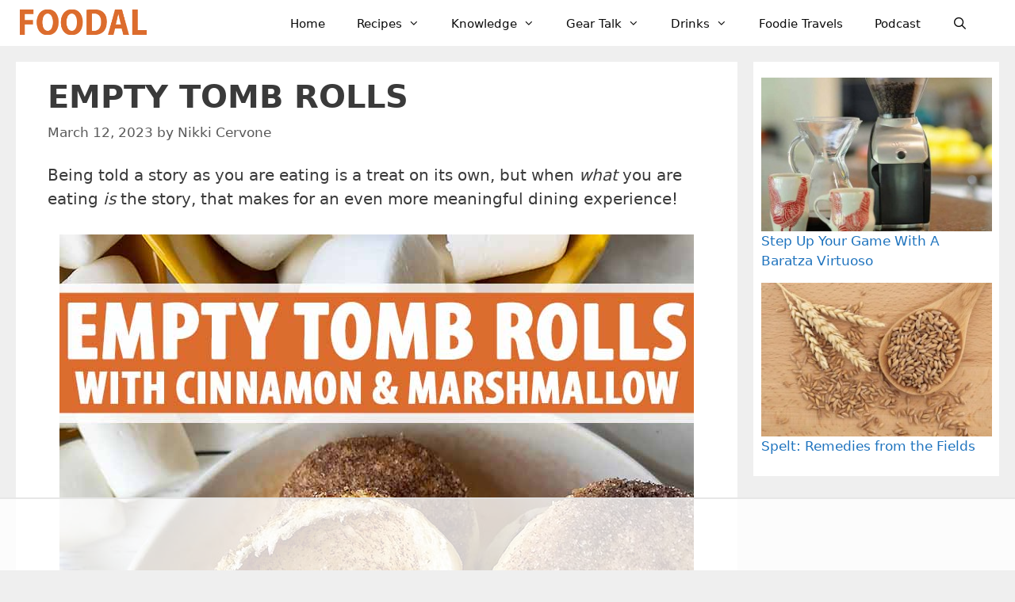

--- FILE ---
content_type: text/html; charset=UTF-8
request_url: https://foodal.com/recipes/breakfast/empty-tomb-rolls/
body_size: 85826
content:
<!DOCTYPE html>
<html lang="en-US">
<head>
	<meta charset="UTF-8"><style id="litespeed-ccss">ul{box-sizing:border-box}:root{--wp--preset--font-size--normal:16px;--wp--preset--font-size--huge:42px}.aligncenter{clear:both}.screen-reader-text{clip:rect(1px,1px,1px,1px);word-wrap:normal!important;border:0;-webkit-clip-path:inset(50%);clip-path:inset(50%);height:1px;margin:-1px;overflow:hidden;padding:0;position:absolute;width:1px}body{--wp--preset--color--black:#000;--wp--preset--color--cyan-bluish-gray:#abb8c3;--wp--preset--color--white:#fff;--wp--preset--color--pale-pink:#f78da7;--wp--preset--color--vivid-red:#cf2e2e;--wp--preset--color--luminous-vivid-orange:#ff6900;--wp--preset--color--luminous-vivid-amber:#fcb900;--wp--preset--color--light-green-cyan:#7bdcb5;--wp--preset--color--vivid-green-cyan:#00d084;--wp--preset--color--pale-cyan-blue:#8ed1fc;--wp--preset--color--vivid-cyan-blue:#0693e3;--wp--preset--color--vivid-purple:#9b51e0;--wp--preset--color--contrast:var(--contrast);--wp--preset--color--contrast-2:var(--contrast-2);--wp--preset--color--contrast-3:var(--contrast-3);--wp--preset--color--base:var(--base);--wp--preset--color--base-2:var(--base-2);--wp--preset--color--base-3:var(--base-3);--wp--preset--color--accent:var(--accent);--wp--preset--gradient--vivid-cyan-blue-to-vivid-purple:linear-gradient(135deg,rgba(6,147,227,1) 0%,#9b51e0 100%);--wp--preset--gradient--light-green-cyan-to-vivid-green-cyan:linear-gradient(135deg,#7adcb4 0%,#00d082 100%);--wp--preset--gradient--luminous-vivid-amber-to-luminous-vivid-orange:linear-gradient(135deg,rgba(252,185,0,1) 0%,rgba(255,105,0,1) 100%);--wp--preset--gradient--luminous-vivid-orange-to-vivid-red:linear-gradient(135deg,rgba(255,105,0,1) 0%,#cf2e2e 100%);--wp--preset--gradient--very-light-gray-to-cyan-bluish-gray:linear-gradient(135deg,#eee 0%,#a9b8c3 100%);--wp--preset--gradient--cool-to-warm-spectrum:linear-gradient(135deg,#4aeadc 0%,#9778d1 20%,#cf2aba 40%,#ee2c82 60%,#fb6962 80%,#fef84c 100%);--wp--preset--gradient--blush-light-purple:linear-gradient(135deg,#ffceec 0%,#9896f0 100%);--wp--preset--gradient--blush-bordeaux:linear-gradient(135deg,#fecda5 0%,#fe2d2d 50%,#6b003e 100%);--wp--preset--gradient--luminous-dusk:linear-gradient(135deg,#ffcb70 0%,#c751c0 50%,#4158d0 100%);--wp--preset--gradient--pale-ocean:linear-gradient(135deg,#fff5cb 0%,#b6e3d4 50%,#33a7b5 100%);--wp--preset--gradient--electric-grass:linear-gradient(135deg,#caf880 0%,#71ce7e 100%);--wp--preset--gradient--midnight:linear-gradient(135deg,#020381 0%,#2874fc 100%);--wp--preset--duotone--dark-grayscale:url('#wp-duotone-dark-grayscale');--wp--preset--duotone--grayscale:url('#wp-duotone-grayscale');--wp--preset--duotone--purple-yellow:url('#wp-duotone-purple-yellow');--wp--preset--duotone--blue-red:url('#wp-duotone-blue-red');--wp--preset--duotone--midnight:url('#wp-duotone-midnight');--wp--preset--duotone--magenta-yellow:url('#wp-duotone-magenta-yellow');--wp--preset--duotone--purple-green:url('#wp-duotone-purple-green');--wp--preset--duotone--blue-orange:url('#wp-duotone-blue-orange');--wp--preset--font-size--small:13px;--wp--preset--font-size--medium:20px;--wp--preset--font-size--large:36px;--wp--preset--font-size--x-large:42px;--wp--preset--spacing--20:.44rem;--wp--preset--spacing--30:.67rem;--wp--preset--spacing--40:1rem;--wp--preset--spacing--50:1.5rem;--wp--preset--spacing--60:2.25rem;--wp--preset--spacing--70:3.38rem;--wp--preset--spacing--80:5.06rem;--wp--preset--shadow--natural:6px 6px 9px rgba(0,0,0,.2);--wp--preset--shadow--deep:12px 12px 50px rgba(0,0,0,.4);--wp--preset--shadow--sharp:6px 6px 0px rgba(0,0,0,.2);--wp--preset--shadow--outlined:6px 6px 0px -3px rgba(255,255,255,1),6px 6px rgba(0,0,0,1);--wp--preset--shadow--crisp:6px 6px 0px rgba(0,0,0,1)}.screen-reader-text{clip:rect(1px,1px,1px,1px);position:absolute!important}.grid-25:after,.grid-25:before,.grid-75:after,.grid-75:before,.grid-container:after,.grid-container:before,[class*=mobile-grid-]:after,[class*=mobile-grid-]:before,[class*=tablet-grid-]:after,[class*=tablet-grid-]:before{content:".";display:block;overflow:hidden;visibility:hidden;font-size:0;line-height:0;width:0;height:0}.grid-25:after,.grid-75:after,.grid-container:after,[class*=mobile-grid-]:after,[class*=tablet-grid-]:after{clear:both}.grid-container{margin-left:auto;margin-right:auto;max-width:1200px;padding-left:10px;padding-right:10px}.grid-25,.grid-75,[class*=mobile-grid-],[class*=tablet-grid-]{box-sizing:border-box;padding-left:10px;padding-right:10px}.grid-parent{padding-left:0;padding-right:0}@media (max-width:767px){.mobile-grid-100{clear:both;width:100%}}@media (min-width:768px) and (max-width:1024px){.tablet-grid-25{float:left;width:25%}.tablet-grid-75{float:left;width:75%}}@media (min-width:1025px){.grid-25{float:left;width:25%}.grid-75{float:left;width:75%}}a,body,div,em,form,h1,html,label,li,p,span,ul{border:0;margin:0;padding:0}html{font-family:sans-serif;-webkit-text-size-adjust:100%;-ms-text-size-adjust:100%}article,aside,header,main,nav{display:block}ul{list-style:none}a{background-color:transparent}a img{border:0}body,button,input,textarea{font-family:-apple-system,system-ui,BlinkMacSystemFont,"Segoe UI",Helvetica,Arial,sans-serif,"Apple Color Emoji","Segoe UI Emoji","Segoe UI Symbol";font-weight:400;text-transform:none;font-size:17px;line-height:1.5}p{margin-bottom:1.5em}h1{font-family:inherit;font-size:100%;font-style:inherit;font-weight:inherit}h1{font-size:42px;margin-bottom:20px;line-height:1.2em;font-weight:400;text-transform:none}ul{margin:0 0 1.5em 3em}ul{list-style:disc}li>ul{margin-bottom:0;margin-left:1.5em}em,i{font-style:italic}img{height:auto;max-width:100%}button,input,textarea{font-size:100%;margin:0;vertical-align:baseline}button,input[type=submit]{border:1px solid transparent;background:#55555e;-webkit-appearance:button;padding:10px 20px;color:#fff}input[type=checkbox]{box-sizing:border-box;padding:0}input[type=search]{-webkit-appearance:textfield;box-sizing:content-box}input[type=search]::-webkit-search-decoration{-webkit-appearance:none}button::-moz-focus-inner,input::-moz-focus-inner{border:0;padding:0}input[type=search],textarea{background:#fafafa;color:#666;border:1px solid #ccc;border-radius:0;padding:10px 15px;box-sizing:border-box;max-width:100%}textarea{overflow:auto;vertical-align:top;width:100%}a{text-decoration:none}.button{padding:10px 20px;display:inline-block}.aligncenter{clear:both;display:block;margin:0 auto}.size-full{max-width:100%;height:auto}.screen-reader-text{border:0;clip:rect(1px,1px,1px,1px);-webkit-clip-path:inset(50%);clip-path:inset(50%);height:1px;margin:-1px;overflow:hidden;padding:0;position:absolute!important;width:1px;word-wrap:normal!important}.entry-content:after,.site-content:after,.site-header:after{content:"";display:table;clear:both}.main-navigation{z-index:100;padding:0;clear:both;display:block}.main-navigation a{display:block;text-decoration:none;font-weight:400;text-transform:none;font-size:15px}.main-navigation ul{list-style:none;margin:0;padding-left:0}.main-navigation .main-nav ul li a{padding-left:20px;padding-right:20px;line-height:60px}.inside-navigation{position:relative}.main-navigation li{float:left;position:relative}.nav-float-right .inside-header .main-navigation{float:right;clear:right}.main-navigation li.search-item{float:right}.main-navigation .mobile-bar-items a{padding-left:20px;padding-right:20px;line-height:60px}.main-navigation ul ul{display:block;box-shadow:1px 1px 0 rgba(0,0,0,.1);float:left;position:absolute;left:-99999px;opacity:0;z-index:99999;width:200px;text-align:left;top:auto;height:0;overflow:hidden}.main-navigation ul ul a{display:block}.main-navigation ul ul li{width:100%}.main-navigation .main-nav ul ul li a{line-height:normal;padding:10px 20px;font-size:14px}.main-navigation .main-nav ul li.menu-item-has-children>a{padding-right:0;position:relative}.nav-float-right .main-navigation ul ul ul{top:0}.menu-item-has-children .dropdown-menu-toggle{display:inline-block;height:100%;clear:both;padding-right:20px;padding-left:10px}.menu-item-has-children ul .dropdown-menu-toggle{padding-top:10px;padding-bottom:10px;margin-top:-10px}nav ul ul .menu-item-has-children .dropdown-menu-toggle{float:right}.site-header{position:relative}.inside-header{padding:20px 40px}.site-logo{display:inline-block;max-width:100%}.site-header .header-image{vertical-align:middle}.posted-on .updated{display:none}.byline,.single .byline{display:inline}.entry-content:not(:first-child){margin-top:2em}.entry-header,.site-content{word-wrap:break-word}.entry-title{margin-bottom:0}.entry-meta{font-size:85%;margin-top:.5em;line-height:1.5}.comment-form input{margin-bottom:10px}#cancel-comment-reply-link{padding-left:10px}.widget-area .widget{padding:40px}.footer-widgets .widget :last-child,.sidebar .widget :last-child{margin-bottom:0}.widget ul{margin:0}.widget_search .search-submit{display:none}.widget{margin:0 0 30px;box-sizing:border-box}.sidebar .widget{font-size:17px}.widget ul li{list-style-type:none;position:relative;padding-bottom:5px}.post{margin:0 0 2em}.separate-containers .inside-article{padding:40px}.separate-containers .site-main>*,.separate-containers .widget{margin-bottom:20px}.separate-containers .site-main{margin:20px}.separate-containers.right-sidebar .site-main{margin-left:0}.separate-containers .inside-right-sidebar{margin-top:20px;margin-bottom:20px}.container.grid-container{width:auto}.menu-toggle,.mobile-bar-items{display:none}.menu-toggle{padding:0 20px;line-height:60px;margin:0;font-weight:400;text-transform:none;font-size:15px}button.menu-toggle{background-color:transparent;width:100%;border:0;text-align:center}.menu-toggle .mobile-menu{padding-left:3px}.nav-search-enabled .main-navigation .menu-toggle{text-align:left}.mobile-bar-items{display:none;position:absolute;right:0;top:0;z-index:21;list-style-type:none}.mobile-bar-items a{display:inline-block}@media (max-width:768px){.inside-header>:not(:last-child):not(.main-navigation){margin-bottom:20px}.site-header{text-align:center}.content-area,.sidebar{float:none;width:100%;left:0;right:0}.site-main{margin-left:0!important;margin-right:0!important}body:not(.no-sidebar) .site-main{margin-bottom:0!important}.entry-meta{font-size:inherit}.entry-meta a{line-height:1.8em}}@media (max-width:768px){.main-navigation .menu-toggle,.main-navigation .mobile-bar-items{display:block}.main-navigation ul{display:none}[class*=nav-float-] .site-header .inside-header>*{float:none;clear:both}}.dropdown-menu-toggle:before,.menu-toggle:before,.search-form .search-submit:before,.search-item a:before{-moz-osx-font-smoothing:grayscale;-webkit-font-smoothing:antialiased;font-style:normal;font-variant:normal;text-rendering:auto;line-height:1}.menu-toggle:before{content:"\f0c9";font-family:GeneratePress;width:1.28571429em;text-align:center;display:inline-block}.search-item a:before{content:"\f002";font-family:GeneratePress;width:1.28571429em;text-align:center;display:inline-block}.dropdown-menu-toggle:before{content:"\f107";font-family:GeneratePress;display:inline-block;width:.8em;text-align:left}nav:not(.toggled) ul ul .dropdown-menu-toggle:before{text-align:right}.dropdown-hover nav:not(.toggled) ul ul .dropdown-menu-toggle:before{content:"\f105"}.search-form .search-submit:before{content:"\f002";font-family:GeneratePress;width:1.28571429em;text-align:center;display:inline-block}.arpw-ul{list-style:none;padding:0}.arpw-li{margin-bottom:10px}.arpw-clearfix:before,.arpw-clearfix:after{content:"";display:table}.arpw-clearfix:after{clear:both}.arpw-clearfix{zoom:1}body{background-color:#efefef;color:#3a3a3a}a{color:#1e73be}a:visited{color:#513b99}body .grid-container{max-width:1240px}.site-header .header-image{width:160px}.navigation-search{position:absolute;left:-99999px;visibility:hidden;z-index:20;width:100%;top:0;opacity:0}.navigation-search input[type=search]{outline:0;border:0;vertical-align:bottom;line-height:1;opacity:.9;width:100%;z-index:20;border-radius:0;-webkit-appearance:none;height:60px}.navigation-search input::-ms-clear{display:none;width:0;height:0}.navigation-search input::-ms-reveal{display:none;width:0;height:0}.navigation-search input::-webkit-search-decoration,.navigation-search input::-webkit-search-cancel-button,.navigation-search input::-webkit-search-results-button,.navigation-search input::-webkit-search-results-decoration{display:none}.main-navigation li.search-item{z-index:21}:root{--contrast:#222;--contrast-2:#575760;--contrast-3:#b2b2be;--base:#f0f0f0;--base-2:#f7f8f9;--base-3:#fff;--accent:#1e73be}body,button,input,textarea{font-family:-apple-system,system-ui,BlinkMacSystemFont,"Segoe UI",Helvetica,Arial,sans-serif,"Apple Color Emoji","Segoe UI Emoji","Segoe UI Symbol";font-size:20px}body{line-height:1.5}.main-navigation a,.menu-toggle{font-weight:500}.main-navigation .main-nav ul ul li a{font-size:14px}.sidebar .widget{font-size:17px}h1{font-weight:700;text-transform:uppercase;font-size:40px}@media (max-width:768px){h1{font-size:30px}}.site-header{background-color:#fff;color:#3a3a3a}.site-header a{color:#3a3a3a}.main-navigation,.main-navigation ul ul{background-color:#fff}.main-navigation .main-nav ul li a,.main-navigation .menu-toggle{color:#0a0a0a}.main-navigation .mobile-bar-items a{color:#0a0a0a}.navigation-search input[type=search]{color:#000;background-color:#efefef;opacity:1}.main-navigation ul ul{background-color:#fff}.main-navigation .main-nav ul ul li a{color:#000}.separate-containers .inside-article{background-color:#fff}.entry-meta{color:#595959}.entry-meta a{color:#595959}.sidebar .widget{background-color:#fff}input[type=search],textarea{color:#666;background-color:#fafafa;border-color:#ccc}button,input[type=submit],a.button{color:#fff;background-color:#666}:root{--gp-search-modal-bg-color:var(--base-3);--gp-search-modal-text-color:var(--contrast);--gp-search-modal-overlay-bg-color:rgba(0,0,0,.2)}.inside-header{padding:11px 40px 9px 25px}.separate-containers .inside-article{padding:20px 40px}.main-navigation .main-nav ul li a,.menu-toggle,.main-navigation .mobile-bar-items a{line-height:38px}.navigation-search input[type=search]{height:38px}.widget-area .widget{padding:20px 9px 20px 10px}@media (max-width:768px){.separate-containers .inside-article{padding:30px}}.entry-content:not(:first-child){margin-top:1.3em}@-ms-viewport{width:auto}.site-logo.mobile-header-logo{display:flex;align-items:center;order:1;margin-right:auto;margin-left:10px}.site-logo.mobile-header-logo img{position:relative;vertical-align:middle;padding:10px 0;display:block;box-sizing:border-box}.main-navigation.mobile-header-navigation{display:none;float:none;margin-bottom:0}#mobile-header .inside-navigation,.main-navigation.has-branding .inside-navigation{flex-wrap:wrap;display:flex;align-items:center}.main-navigation .menu-toggle{flex-grow:1;width:auto}.main-navigation.has-branding .menu-toggle{flex-grow:0;order:3;padding-right:20px}.main-navigation .mobile-bar-items{order:2;position:relative}.main-navigation:not(.slideout-navigation):not(.has-branding):not(.has-sticky-branding) .menu-toggle{order:1;flex-grow:1}.main-navigation:not(.slideout-navigation) .mobile-bar-items+.menu-toggle{text-align:left}.main-navigation:not(.slideout-navigation) .main-nav{order:4}.mobile-bar-items{position:relative}@media (max-width:768px){.site-header,#site-navigation{display:none!important;opacity:.0}#mobile-header{display:block!important;width:100%!important}#mobile-header .main-nav>ul{display:none}#mobile-header .menu-toggle,#mobile-header .mobile-bar-items{display:block}#mobile-header .main-nav{-ms-flex:0 0 100%;flex:0 0 100%;-webkit-box-ordinal-group:5;-ms-flex-order:4;order:4}}.site-logo.mobile-header-logo img{height:38px;width:auto}@media (max-width:768px){.main-navigation:not(.slideout-navigation) .main-nav{-ms-flex:0 0 100%;flex:0 0 100%}.main-navigation:not(.slideout-navigation) .inside-navigation{-ms-flex-wrap:wrap;flex-wrap:wrap;display:-webkit-box;display:-ms-flexbox;display:flex}}.tasty-recipes-comment-form .tasty-recipes-ratings-buttons>span i{font-style:normal}.tasty-recipes-comment-form .tasty-recipes-ratings-buttons>span .checked{display:none}.button{display:inline-block;padding:6px 8px;border-radius:6px;border:0;font-weight:700;letter-spacing:.0005em;text-transform:uppercase;background:#dc6c2d;color:#fff}.tasty-recipes-print-button{background-color:#667;border:none;display:inline-block;padding:.5em 1em;text-decoration:none}body:not(.tasty-recipes-print-view) .tasty-recipes-print-button.tasty-recipes-print-above-card{color:#fff;display:none}.tasty-recipes-cook-mode__switch input{display:none}.tasty-recipes-print-button{display:none}</style><link rel="preconnect" href="https://fonts.gstatic.com/" crossorigin /><script src="[data-uri]" defer></script><script data-optimized="1" src="https://foodal.com/wp-content/plugins/litespeed-cache/assets/js/webfontloader.min.js" defer></script><script src="[data-uri]" defer></script>
	<script data-no-optimize="1" data-cfasync="false">!function(){"use strict";function e(e){const t=e.match(/((?=([a-z0-9._!#$%+^&*()[\]<>-]+))\2@[a-z0-9._-]+\.[a-z0-9._-]+)/gi);return t?t[0]:""}function t(t){return e(a(t.toLowerCase()))}function a(e){return e.replace(/\s/g,"")}async function n(e){const t={sha256Hash:"",sha1Hash:""};if(!("msCrypto"in window)&&"https:"===location.protocol&&"crypto"in window&&"TextEncoder"in window){const a=(new TextEncoder).encode(e),[n,c]=await Promise.all([s("SHA-256",a),s("SHA-1",a)]);t.sha256Hash=n,t.sha1Hash=c}return t}async function s(e,t){const a=await crypto.subtle.digest(e,t);return Array.from(new Uint8Array(a)).map(e=>("00"+e.toString(16)).slice(-2)).join("")}function c(e){let t=!0;return Object.keys(e).forEach(a=>{0===e[a].length&&(t=!1)}),t}function i(e,t,a){e.splice(t,1);const n="?"+e.join("&")+a.hash;history.replaceState(null,"",n)}var o={checkEmail:e,validateEmail:t,trimInput:a,hashEmail:n,hasHashes:c,removeEmailAndReplaceHistory:i,detectEmails:async function(){const e=new URL(window.location.href),a=Array.from(e.searchParams.entries()).map(e=>`${e[0]}=${e[1]}`);let s,o;const r=["adt_eih","sh_kit"];if(a.forEach((e,t)=>{const a=decodeURIComponent(e),[n,c]=a.split("=");if("adt_ei"===n&&(s={value:c,index:t,emsrc:"url"}),r.includes(n)){o={value:c,index:t,emsrc:"sh_kit"===n?"urlhck":"urlh"}}}),s)t(s.value)&&n(s.value).then(e=>{if(c(e)){const t={value:e,created:Date.now()};localStorage.setItem("adt_ei",JSON.stringify(t)),localStorage.setItem("adt_emsrc",s.emsrc)}});else if(o){const e={value:{sha256Hash:o.value,sha1Hash:""},created:Date.now()};localStorage.setItem("adt_ei",JSON.stringify(e)),localStorage.setItem("adt_emsrc",o.emsrc)}s&&i(a,s.index,e),o&&i(a,o.index,e)},cb:"adthrive"};const{detectEmails:r,cb:l}=o;r()}();
</script><meta name='robots' content='index, follow, max-image-preview:large, max-snippet:-1, max-video-preview:-1' />
<!-- Grow Social by Mediavine v.2.16.4 https://marketplace.mediavine.com/grow-social-pro/ -->
<meta property="og:locale" content="en_US" />
<meta property="og:type" content="article" />
<meta property="og:title" content="Empty Tomb Rolls Recipe | Foodal" />
<meta property="og:description" content="Empty tomb rolls are a symbolic recipe for Easter, made by baking biscuit dough wrapped around a marshmallow coated in cinnamon and sugar. Read more now." />
<meta property="og:url" content="https://foodal.com/recipes/breakfast/empty-tomb-rolls/" />
<meta property="og:site_name" content="Foodal" />
<meta property="og:updated_time" content="2023-08-07T09:06:18+00:00" />
<meta property="article:published_time" content="2023-03-12T09:00:32+00:00" />
<meta property="article:modified_time" content="2023-08-07T09:06:18+00:00" />
<meta name="twitter:card" content="summary_large_image" />
<meta name="twitter:title" content="Empty Tomb Rolls Recipe | Foodal" />
<meta name="twitter:description" content="Empty tomb rolls are a symbolic recipe for Easter, made by baking biscuit dough wrapped around a marshmallow coated in cinnamon and sugar. Read more now." />
<meta property="og:image" content="https://foodal.com/wp-content/uploads/2023/03/Empty-Tomb-Rolls-Recipe.jpg" />
<meta name="twitter:image" content="https://foodal.com/wp-content/uploads/2023/03/Empty-Tomb-Rolls-Recipe.jpg" />
<meta property="og:image:width" content="1200" />
<meta property="og:image:height" content="630" />
<!-- Grow Social by Mediavine v.2.16.4 https://marketplace.mediavine.com/grow-social-pro/ -->
<style data-no-optimize="1" data-cfasync="false">
	.adthrive-ad {
		margin-top: 10px;
		margin-bottom: 10px;
		text-align: center;
		overflow-x: visible;
		clear: both;
		line-height: 0;
	}
	.adthrive-sidebar{
margin-top:0px;
margin-bottom:20px;
}

.adthrive-ad {
overflow-x: visible !important;
}

/* Fix for left aligned ads, 10/11/19 */
.adthrive-ad > div[id^='google_ads_iframe'] {
margin: 0 auto !important;
}
.adthrive-ad iframe {
max-width: none !important;
}

.adthrive-device-desktop .adthrive-recipe, .adthrive-device-tablet .adthrive-recipe{
float:right;
margin: 0 0 20px 20px !important;
}

</style>
<script data-no-optimize="1" data-cfasync="false">
	window.adthriveCLS = {
		enabledLocations: ['Content', 'Recipe'],
		injectedSlots: [],
		injectedFromPlugin: true,
		branch: '0c0314f',bucket: 'prod',			};
	window.adthriveCLS.siteAds = {"betaTester":false,"targeting":[{"value":"571e83eb3898c2ae443fcf26","key":"siteId"},{"value":"6233884d198af57088d4ab19","key":"organizationId"},{"value":"Foodal","key":"siteName"},{"value":"AdThrive Edge","key":"service"},{"value":"on","key":"bidding"},{"value":["Food"],"key":"verticals"}],"siteUrl":"http://foodal.com","siteId":"571e83eb3898c2ae443fcf26","siteName":"Foodal","breakpoints":{"tablet":768,"desktop":1024},"cloudflare":null,"adUnits":[{"sequence":1,"targeting":[{"value":["Sidebar"],"key":"location"}],"devices":["desktop"],"name":"Sidebar_1","sticky":false,"location":"Sidebar","dynamic":{"pageSelector":"","spacing":0,"max":2,"lazyMax":null,"enable":true,"lazy":false,"elementSelector":".inside-right-sidebar > .widget","skip":1,"classNames":[],"position":"beforebegin","every":1,"enabled":true},"stickyOverlapSelector":"","adSizes":[[160,600],[336,280],[320,50],[300,600],[250,250],[1,1],[320,100],[300,1050],[300,50],[300,420],[300,250]],"priority":299,"autosize":true},{"sequence":9,"targeting":[{"value":["Sidebar"],"key":"location"},{"value":true,"key":"sticky"}],"devices":["desktop"],"name":"Sidebar_9","sticky":true,"location":"Sidebar","dynamic":{"pageSelector":"","spacing":0,"max":1,"lazyMax":null,"enable":true,"lazy":false,"elementSelector":".inside-right-sidebar","skip":0,"classNames":[],"position":"beforeend","every":1,"enabled":true},"stickyOverlapSelector":".footer-widgets","adSizes":[[160,600],[336,280],[320,50],[300,600],[250,250],[1,1],[320,100],[300,1050],[300,50],[300,420],[300,250]],"priority":291,"autosize":true},{"sequence":null,"targeting":[{"value":["Content"],"key":"location"}],"devices":["desktop"],"name":"Content","sticky":false,"location":"Content","dynamic":{"pageSelector":"body.category","spacing":0,"max":1,"lazyMax":null,"enable":true,"lazy":false,"elementSelector":".page-header","skip":0,"classNames":[],"position":"beforeend","every":1,"enabled":true},"stickyOverlapSelector":"","adSizes":[[728,90],[970,90]],"priority":199,"autosize":true},{"sequence":null,"targeting":[{"value":["Content"],"key":"location"}],"devices":["phone"],"name":"Content","sticky":false,"location":"Content","dynamic":{"pageSelector":"body.category","spacing":0,"max":7,"lazyMax":null,"enable":true,"lazy":false,"elementSelector":"article","skip":3,"classNames":[],"position":"afterend","every":3,"enabled":true},"stickyOverlapSelector":"","adSizes":[[728,90],[336,280],[320,50],[468,60],[970,90],[250,250],[1,1],[320,100],[970,250],[1,2],[300,50],[300,300],[552,334],[728,250],[300,250]],"priority":199,"autosize":true},{"sequence":null,"targeting":[{"value":["Content"],"key":"location"}],"devices":["desktop"],"name":"Content","sticky":false,"location":"Content","dynamic":{"pageSelector":"body.single, body.page","spacing":1.25,"max":6,"lazyMax":9,"enable":true,"lazy":true,"elementSelector":".entry-content > p + p","skip":3,"classNames":[],"position":"beforebegin","every":1,"enabled":true},"stickyOverlapSelector":"","adSizes":[[728,90],[336,280],[320,50],[468,60],[970,90],[250,250],[1,1],[320,100],[970,250],[1,2],[300,50],[300,300],[552,334],[728,250],[300,250]],"priority":199,"autosize":true},{"sequence":null,"targeting":[{"value":["Content"],"key":"location"}],"devices":["tablet"],"name":"Content","sticky":false,"location":"Content","dynamic":{"pageSelector":"body.single, body.page","spacing":1,"max":9,"lazyMax":6,"enable":true,"lazy":true,"elementSelector":".entry-content > p + p","skip":3,"classNames":[],"position":"beforebegin","every":1,"enabled":true},"stickyOverlapSelector":"","adSizes":[[728,90],[336,280],[320,50],[468,60],[970,90],[250,250],[1,1],[320,100],[970,250],[1,2],[300,50],[300,300],[552,334],[728,250],[300,250]],"priority":199,"autosize":true},{"sequence":null,"targeting":[{"value":["Content"],"key":"location"}],"devices":["phone"],"name":"Content","sticky":false,"location":"Content","dynamic":{"pageSelector":"body.single, body.page","spacing":1.4,"max":4,"lazyMax":11,"enable":true,"lazy":true,"elementSelector":".entry-content > p + p","skip":3,"classNames":[],"position":"beforebegin","every":1,"enabled":true},"stickyOverlapSelector":"","adSizes":[[728,90],[336,280],[320,50],[468,60],[970,90],[250,250],[1,1],[320,100],[970,250],[1,2],[300,50],[300,300],[552,334],[728,250],[300,250]],"priority":199,"autosize":true},{"sequence":null,"targeting":[{"value":["Recipe"],"key":"location"}],"devices":["desktop","tablet"],"name":"Recipe","sticky":false,"location":"Recipe","dynamic":{"pageSelector":"","spacing":0.7,"max":2,"lazyMax":null,"enable":true,"lazy":false,"elementSelector":".tasty-recipes-instructions li","skip":0,"classNames":[],"position":"beforebegin","every":1,"enabled":true},"stickyOverlapSelector":"","adSizes":[[320,50],[250,250],[1,1],[320,100],[1,2],[300,50],[320,300],[300,390],[300,250]],"priority":-101,"autosize":true},{"sequence":2,"targeting":[{"value":["Recipe"],"key":"location"}],"devices":["phone"],"name":"Recipe_2","sticky":false,"location":"Recipe","dynamic":{"pageSelector":"","spacing":0,"max":1,"lazyMax":null,"enable":true,"lazy":false,"elementSelector":".tasty-recipes-ingredients","skip":0,"classNames":[],"position":"beforebegin","every":1,"enabled":true},"stickyOverlapSelector":"","adSizes":[[320,50],[250,250],[1,1],[320,100],[1,2],[300,50],[320,300],[300,390],[300,250]],"priority":-102,"autosize":true},{"sequence":null,"targeting":[{"value":["Recipe"],"key":"location"}],"devices":["phone"],"name":"Recipe","sticky":false,"location":"Recipe","dynamic":{"pageSelector":"","spacing":0,"max":1,"lazyMax":null,"enable":true,"lazy":false,"elementSelector":".tasty-recipes-instructions","skip":0,"classNames":[],"position":"beforebegin","every":1,"enabled":true},"stickyOverlapSelector":"","adSizes":[[320,50],[250,250],[1,1],[320,100],[1,2],[300,50],[320,300],[300,390],[300,250]],"priority":-101,"autosize":true},{"sequence":null,"targeting":[{"value":["Recipe"],"key":"location"}],"devices":["desktop","tablet","phone"],"name":"Recipe","sticky":false,"location":"Recipe","dynamic":{"pageSelector":"","spacing":0,"max":1,"lazyMax":null,"enable":true,"lazy":false,"elementSelector":".wpurp-recipe-instructions","skip":0,"classNames":[],"position":"beforebegin","every":1,"enabled":true},"stickyOverlapSelector":"","adSizes":[[320,50],[250,250],[1,1],[320,100],[1,2],[300,50],[320,300],[300,390],[300,250]],"priority":-101,"autosize":true},{"sequence":null,"targeting":[{"value":["Footer"],"key":"location"},{"value":true,"key":"sticky"}],"devices":["tablet","phone","desktop"],"name":"Footer","sticky":true,"location":"Footer","dynamic":{"pageSelector":"body:not(.blog):not(.archive)","spacing":0,"max":1,"lazyMax":null,"enable":true,"lazy":false,"elementSelector":"body","skip":0,"classNames":[],"position":"afterend","every":1,"enabled":true},"stickyOverlapSelector":"","adSizes":[[320,50],[320,100],[728,90],[970,90],[468,60],[1,1],[300,50]],"priority":-1,"autosize":true}],"adDensityLayout":{"mobile":{"adDensity":0.2,"onePerViewport":true},"pageOverrides":[{"mobile":{"adDensity":0.3,"onePerViewport":false},"note":null,"pageSelector":"body.category","desktop":{"adDensity":0.3,"onePerViewport":false}}],"desktop":{"adDensity":0.14,"onePerViewport":true}},"adDensityEnabled":true,"siteExperiments":[],"adTypes":{"sponsorTileDesktop":true,"interscrollerDesktop":true,"nativeBelowPostDesktop":true,"miniscroller":true,"largeFormatsMobile":true,"nativeMobileContent":true,"inRecipeRecommendationMobile":true,"nativeMobileRecipe":true,"sponsorTileMobile":true,"expandableCatalogAdsMobile":false,"frameAdsMobile":true,"outstreamMobile":true,"nativeHeaderMobile":true,"frameAdsDesktop":true,"inRecipeRecommendationDesktop":true,"expandableFooterDesktop":true,"nativeDesktopContent":true,"outstreamDesktop":true,"animatedFooter":true,"skylineHeader":false,"expandableFooter":true,"nativeDesktopSidebar":true,"videoFootersMobile":true,"videoFootersDesktop":true,"interscroller":true,"nativeDesktopRecipe":true,"nativeHeaderDesktop":true,"nativeBelowPostMobile":true,"expandableCatalogAdsDesktop":false,"largeFormatsDesktop":true},"adOptions":{"theTradeDesk":true,"rtbhouse":true,"undertone":true,"sidebarConfig":{"dynamicStickySidebar":{"minHeight":1800,"enabled":false,"blockedSelectors":[]}},"footerCloseButton":true,"teads":true,"seedtag":true,"pmp":true,"thirtyThreeAcross":true,"sharethrough":true,"optimizeVideoPlayersForEarnings":true,"removeVideoTitleWrapper":false,"pubMatic":true,"contentTermsFooterEnabled":true,"infiniteScroll":false,"longerVideoAdPod":true,"yahoossp":true,"spa":false,"stickyContainerConfig":{"recipeDesktop":{"minHeight":null,"enabled":false},"blockedSelectors":[],"stickyHeaderSelectors":[],"content":{"minHeight":null,"enabled":false},"recipeMobile":{"minHeight":null,"enabled":false}},"sonobi":true,"gatedPrint":{"siteEmailServiceProviderId":null,"defaultOptIn":false,"enabled":false,"newsletterPromptEnabled":false},"yieldmo":true,"footerSelector":"","amazonUAM":true,"gamMCMEnabled":true,"gamMCMChildNetworkCode":"22527339335","stickyContainerAds":false,"rubicon":true,"conversant":true,"openx":true,"customCreativeEnabled":false,"mobileHeaderHeight":1,"secColor":"#000000","unruly":true,"mediaGrid":true,"bRealTime":true,"adInViewTime":null,"gumgum":true,"comscoreFooter":true,"desktopInterstitial":false,"amx":true,"footerCloseButtonDesktop":true,"ozone":true,"isAutoOptimized":false,"adform":true,"comscoreTAL":true,"targetaff":false,"bgColor":"#FFFFFF","advancePlaylistOptions":{"playlistPlayer":{"enabled":true},"relatedPlayer":{"enabled":true,"applyToFirst":true}},"kargo":true,"liveRampATS":true,"footerCloseButtonMobile":true,"interstitialBlockedPageSelectors":"","prioritizeShorterVideoAds":true,"allowSmallerAdSizes":true,"comscore":"Food","blis":true,"wakeLock":{"desktopEnabled":true,"mobileValue":15,"mobileEnabled":true,"desktopValue":30},"mobileInterstitial":false,"tripleLift":true,"sensitiveCategories":["alc","cbd","conl","cosm","dat","drg","gamv","srh","wtl"],"liveRamp":true,"mobileInterstitialBlockedPageSelectors":"","adthriveEmailIdentity":true,"criteo":true,"nativo":true,"infiniteScrollOptions":{"selector":"","heightThreshold":0},"siteAttributes":{"mobileHeaderSelectors":[],"desktopHeaderSelectors":[]},"dynamicContentSlotLazyLoading":true,"clsOptimizedAds":true,"ogury":true,"verticals":["Food"],"inImage":false,"stackadapt":true,"usCMP":{"enabled":false,"regions":[]},"advancePlaylist":true,"medianet":true,"delayLoading":true,"inImageZone":null,"appNexus":true,"rise":true,"liveRampId":"","infiniteScrollRefresh":false,"indexExchange":true},"thirdPartySiteConfig":{"partners":{"discounts":[]}},"featureRollouts":{"disable-restart-sticky-video-inactive":{"featureRolloutId":51,"data":null,"enabled":true}},"videoPlayers":{"contextual":{"autoplayCollapsibleEnabled":false,"overrideEmbedLocation":false,"defaultPlayerType":"static"},"videoEmbed":"wordpress","footerSelector":"","contentSpecificPlaylists":[],"players":[{"playlistId":"36r3Cpjx","pageSelector":"","devices":["desktop"],"description":"","skip":0,"title":"","type":"stickyPlaylist","enabled":false,"footerSelector":"","elementSelector":"","id":4052737,"position":"afterend","saveVideoCloseState":false,"shuffle":true,"playerId":"pvD62CnB"},{"devices":["desktop","mobile"],"description":"","id":4052734,"title":"Stationary related player - desktop and mobile","type":"stationaryRelated","enabled":true,"playerId":"iami2ZdP"},{"pageSelector":"","devices":["desktop"],"description":"","elementSelector":"","skip":0,"id":4052735,"position":"afterend","title":"Sticky related player - desktop","type":"stickyRelated","enabled":true,"playerId":"iami2ZdP"},{"pageSelector":"","devices":["mobile"],"mobileLocation":"top-right","description":"","elementSelector":"","skip":0,"id":4052736,"position":"afterend","title":"Sticky related player - mobile","type":"stickyRelated","enabled":true,"playerId":"iami2ZdP"},{"playlistId":"36r3Cpjx","pageSelector":"","devices":["mobile"],"mobileLocation":"top-right","description":"","skip":0,"title":"","type":"stickyPlaylist","enabled":false,"footerSelector":"","elementSelector":"","id":4052738,"position":"afterend","saveVideoCloseState":false,"shuffle":true,"playerId":"pvD62CnB"}],"partners":{"theTradeDesk":true,"unruly":true,"mediaGrid":true,"undertone":true,"gumgum":true,"seedtag":true,"amx":true,"ozone":true,"adform":true,"pmp":true,"kargo":true,"connatix":true,"stickyOutstream":{"desktop":{"enabled":true},"blockedPageSelectors":"","mobileLocation":null,"allowOnHomepage":false,"mobile":{"enabled":false},"saveVideoCloseState":false,"mobileHeaderSelector":"","allowForPageWithStickyPlayer":{"enabled":true}},"sharethrough":true,"blis":true,"tripleLift":true,"pubMatic":true,"criteo":true,"yahoossp":true,"nativo":true,"stackadapt":true,"yieldmo":true,"amazonUAM":true,"medianet":true,"rubicon":true,"appNexus":true,"rise":true,"openx":true,"indexExchange":true}}};</script>

<script data-no-optimize="1" data-cfasync="false">
(function(w, d) {
	w.adthrive = w.adthrive || {};
	w.adthrive.cmd = w.adthrive.cmd || [];
	w.adthrive.plugin = 'adthrive-ads-3.6.2';
	w.adthrive.host = 'ads.adthrive.com';
	w.adthrive.integration = 'plugin';

	var commitParam = (w.adthriveCLS && w.adthriveCLS.bucket !== 'prod' && w.adthriveCLS.branch) ? '&commit=' + w.adthriveCLS.branch : '';

	var s = d.createElement('script');
	s.async = true;
	s.referrerpolicy='no-referrer-when-downgrade';
	s.src = 'https://' + w.adthrive.host + '/sites/571e83eb3898c2ae443fcf26/ads.min.js?referrer=' + w.encodeURIComponent(w.location.href) + commitParam + '&cb=' + (Math.floor(Math.random() * 100) + 1) + '';
	var n = d.getElementsByTagName('script')[0];
	n.parentNode.insertBefore(s, n);
})(window, document);
</script>
<link rel="dns-prefetch" href="https://ads.adthrive.com/"><link rel="preconnect" href="https://ads.adthrive.com/"><link rel="preconnect" href="https://ads.adthrive.com/" crossorigin><meta name="viewport" content="width=device-width, initial-scale=1">
	<!-- This site is optimized with the Yoast SEO plugin v21.4 - https://yoast.com/wordpress/plugins/seo/ -->
	<title>Empty Tomb Rolls Recipe | Foodal</title>
	<meta name="description" content="Empty tomb rolls are a symbolic recipe for Easter, made by baking biscuit dough wrapped around a marshmallow coated in cinnamon and sugar. Read more now." />
	<link rel="canonical" href="https://foodal.com/recipes/breakfast/empty-tomb-rolls/" />
	<meta name="author" content="Nikki Cervone" />
	<meta name="twitter:label1" content="Written by" />
	<meta name="twitter:data1" content="Nikki Cervone" />
	<meta name="twitter:label2" content="Est. reading time" />
	<meta name="twitter:data2" content="11 minutes" />
	<script type="application/ld+json" class="yoast-schema-graph">{"@context":"https://schema.org","@graph":[{"@type":"Article","@id":"https://foodal.com/recipes/breakfast/empty-tomb-rolls/#article","isPartOf":{"@id":"https://foodal.com/recipes/breakfast/empty-tomb-rolls/"},"author":{"name":"Nikki Cervone","@id":"https://foodal.com/#/schema/person/a500ed7333844e9f85cfea67757ffcee"},"headline":"Empty Tomb Rolls","datePublished":"2023-03-12T14:00:32+00:00","dateModified":"2023-08-07T14:06:18+00:00","wordCount":1656,"commentCount":0,"publisher":{"@id":"https://foodal.com/#organization"},"image":{"@id":"https://foodal.com/recipes/breakfast/empty-tomb-rolls/#primaryimage"},"thumbnailUrl":"https://foodal.com/wp-content/uploads/2023/03/Empty-Tomb-Rolls.jpg","keywords":["Biscuit"],"articleSection":["Breakfast and Brunch","Easter"],"inLanguage":"en-US","potentialAction":[{"@type":"CommentAction","name":"Comment","target":["https://foodal.com/recipes/breakfast/empty-tomb-rolls/#respond"]}]},{"@type":"WebPage","@id":"https://foodal.com/recipes/breakfast/empty-tomb-rolls/","url":"https://foodal.com/recipes/breakfast/empty-tomb-rolls/","name":"Empty Tomb Rolls Recipe | Foodal","isPartOf":{"@id":"https://foodal.com/#website"},"primaryImageOfPage":{"@id":"https://foodal.com/recipes/breakfast/empty-tomb-rolls/#primaryimage"},"image":{"@id":"https://foodal.com/recipes/breakfast/empty-tomb-rolls/#primaryimage"},"thumbnailUrl":"https://foodal.com/wp-content/uploads/2023/03/Empty-Tomb-Rolls.jpg","datePublished":"2023-03-12T14:00:32+00:00","dateModified":"2023-08-07T14:06:18+00:00","description":"Empty tomb rolls are a symbolic recipe for Easter, made by baking biscuit dough wrapped around a marshmallow coated in cinnamon and sugar. Read more now.","breadcrumb":{"@id":"https://foodal.com/recipes/breakfast/empty-tomb-rolls/#breadcrumb"},"inLanguage":"en-US","potentialAction":[{"@type":"ReadAction","target":["https://foodal.com/recipes/breakfast/empty-tomb-rolls/"]}]},{"@type":"ImageObject","inLanguage":"en-US","@id":"https://foodal.com/recipes/breakfast/empty-tomb-rolls/#primaryimage","url":"https://foodal.com/wp-content/uploads/2023/03/Empty-Tomb-Rolls.jpg","contentUrl":"https://foodal.com/wp-content/uploads/2023/03/Empty-Tomb-Rolls.jpg","width":800,"height":533,"caption":"Horizontal image of biscuits, with one split in half to reveal a spiced hollow inside."},{"@type":"BreadcrumbList","@id":"https://foodal.com/recipes/breakfast/empty-tomb-rolls/#breadcrumb","itemListElement":[{"@type":"ListItem","position":1,"name":"Home","item":"https://foodal.com/"},{"@type":"ListItem","position":2,"name":"Empty Tomb Rolls"}]},{"@type":"WebSite","@id":"https://foodal.com/#website","url":"https://foodal.com/","name":"Foodal","description":"Food, Fun, Drinks","publisher":{"@id":"https://foodal.com/#organization"},"potentialAction":[{"@type":"SearchAction","target":{"@type":"EntryPoint","urlTemplate":"https://foodal.com/?s={search_term_string}"},"query-input":"required name=search_term_string"}],"inLanguage":"en-US"},{"@type":"Organization","@id":"https://foodal.com/#organization","name":"Foodal","url":"https://foodal.com/","logo":{"@type":"ImageObject","inLanguage":"en-US","@id":"https://foodal.com/#/schema/logo/image/","url":"https://foodal.com/wp-content/uploads/2018/04/Foodal-Letter-Logo-512.png","contentUrl":"https://foodal.com/wp-content/uploads/2018/04/Foodal-Letter-Logo-512.png","width":512,"height":512,"caption":"Foodal"},"image":{"@id":"https://foodal.com/#/schema/logo/image/"},"sameAs":["https://www.facebook.com/Foodal/","https://twitter.com/foodalblog","https://www.instagram.com/foodal_blog/","https://www.pinterest.com/foodal/","https://www.youtube.com/channel/UCKcXw-zWDDAfM7ejxw1F4uw"]},{"@type":"Person","@id":"https://foodal.com/#/schema/person/a500ed7333844e9f85cfea67757ffcee","name":"Nikki Cervone","image":{"@type":"ImageObject","inLanguage":"en-US","@id":"https://foodal.com/#/schema/person/image/","url":"https://foodal.com/wp-content/litespeed/avatar/37ab2b0bce69c1792e16a11be23d4f89.jpg?ver=1767798607","contentUrl":"https://foodal.com/wp-content/litespeed/avatar/37ab2b0bce69c1792e16a11be23d4f89.jpg?ver=1767798607","caption":"Nikki Cervone"},"description":"Nikki Cervone is an ACS Certified Cheese Professional and cheesemonger living in Pittsburgh. Nikki holds an AAS in baking/pastry from Westmoreland County Community College, a BA in Communications from Duquesne University, and an MLA in Gastronomy from Boston University. When she's not nibbling on her favorite cheeses or testing a batch of cupcakes, Nikki enjoys a healthy dose of yoga, wine, hiking, singing in the shower, and chocolate. Lots of chocolate.","url":"https://foodal.com/author/nikkicervone/"},{"@context":"https://schema.org/","@type":"Recipe","name":"Empty Tomb Rolls","description":"","author":{"@type":"Person","name":"Nikki Cervone"},"keywords":"empty, tomb, rolls, biscuits, marshmallows, butter, cinnamon","image":["https://foodal.com/wp-content/uploads/2023/03/Empty-Tomb-Rolls-225x225.jpg","https://foodal.com/wp-content/uploads/2023/03/Empty-Tomb-Rolls-260x195.jpg","https://foodal.com/wp-content/uploads/2023/03/Empty-Tomb-Rolls-320x180.jpg","https://foodal.com/wp-content/uploads/2023/03/Empty-Tomb-Rolls.jpg"],"url":"https://foodal.com/recipes/breakfast/empty-tomb-rolls/","recipeIngredient":["1 10-count can refrigerated buttermilk round biscuit dough ","1/4 cup granulated sugar","1 tablespoon ground cinnamon","1/4 cup (2 ounces) unsalted butter, melted","10 large marshmallows"],"recipeInstructions":[{"@type":"HowToStep","text":"Preheat the oven to 375°F and place one rack in the center of the oven. Line 10 cups in a muffin tin with cupcake liners and place on a rimmed baking sheet lined with a silicone mat, parchment paper, or aluminum foil.","url":"https://foodal.com/recipes/breakfast/empty-tomb-rolls/#instruction-step-1"},{"@type":"HowToStep","text":"Open the can, separate the pieces of biscuit dough and place them on a large cutting board. Flatten each portion of dough into an evenly shaped disc with a rolling pin until it is about 1/4 inch thick. Set aside.","url":"https://foodal.com/recipes/breakfast/empty-tomb-rolls/#instruction-step-2"},{"@type":"HowToStep","text":"Whisk together the sugar and cinnamon in a small bowl.","url":"https://foodal.com/recipes/breakfast/empty-tomb-rolls/#instruction-step-3"},{"@type":"HowToStep","text":"Roll and lightly coat one marshmallow in the melted butter, then roll and lightly coat the marshmallow in the cinnamon sugar mixture.","url":"https://foodal.com/recipes/breakfast/empty-tomb-rolls/#instruction-step-4"},{"@type":"HowToStep","text":"Place the coated marshmallow in the middle of one of the dough discs. Using your hands, stretch and wrap the biscuit dough around the marshmallow, tightly pinching the dough together at the top to fully cover the marshmallow. None of the marshmallow should be left exposed.","url":"https://foodal.com/recipes/breakfast/empty-tomb-rolls/#instruction-step-5"},{"@type":"HowToStep","text":"Gently roll on the cutting board to seal the dough.","url":"https://foodal.com/recipes/breakfast/empty-tomb-rolls/#instruction-step-6"},{"@type":"HowToStep","text":"Dip the smooth top of the roll in the butter, then dip it in the cinnamon sugar mixture.","url":"https://foodal.com/recipes/breakfast/empty-tomb-rolls/#instruction-step-7"},{"@type":"HowToStep","text":"Place in a lined section of the muffin pan, with the seam side facing down and the smooth, coated top facing up.","url":"https://foodal.com/recipes/breakfast/empty-tomb-rolls/#instruction-step-8"},{"@type":"HowToStep","text":"Repeat with the remaining dough and marshmallows.","url":"https://foodal.com/recipes/breakfast/empty-tomb-rolls/#instruction-step-9"},{"@type":"HowToStep","text":"Transfer the muffin pan to the center rack in the oven. Bake for 15-17 minutes, until the rolls are lightly golden brown. Melted marshmallow may start seeping out of some of the biscuits.","url":"https://foodal.com/recipes/breakfast/empty-tomb-rolls/#instruction-step-10"},{"@type":"HowToStep","text":"Remove the muffin pan from the oven and allow the rolls to cool in the pan for 10 minutes before removing from the cupcake liners and transferring to a cooling rack to cool slightly, about 10 minutes.","url":"https://foodal.com/recipes/breakfast/empty-tomb-rolls/#instruction-step-11"},{"@type":"HowToStep","text":"Serve while they’re still slightly warm, using a serrated knife to slice through the middle of each one to reveal the empty space inside.","url":"https://foodal.com/recipes/breakfast/empty-tomb-rolls/#instruction-step-12"}],"prepTime":"PT25M","cookTime":"PT15M","totalTime":"PT1H","recipeYield":["10","10 rolls"],"recipeCategory":"Biscuits","cookingMethod":"Baking","recipeCuisine":"Breakfast","nutrition":{"servingSize":"1 roll","calories":"100 calories","sugarContent":"9.4 g","sodiumContent":"61.2 mg","fatContent":"4.8 g","saturatedFatContent":"2.9 g","transFatContent":"0 g","carbohydrateContent":"14.5 g","fiberContent":"0.5 g","proteinContent":"0.6 g","cholesterolContent":"12.2 mg","@type":"nutritionInformation"},"datePublished":"2023-03-12","@id":"https://foodal.com/recipes/breakfast/empty-tomb-rolls/#recipe","isPartOf":{"@id":"https://foodal.com/recipes/breakfast/empty-tomb-rolls/#article"},"mainEntityOfPage":"https://foodal.com/recipes/breakfast/empty-tomb-rolls/"}]}</script>
	<!-- / Yoast SEO plugin. -->


<link rel='dns-prefetch' href='//www.googletagmanager.com' />
<link rel='dns-prefetch' href='//fonts.googleapis.com' />
<link rel='dns-prefetch' href='//ajax.googleapis.com' />
<link rel="alternate" type="application/rss+xml" title="Foodal &raquo; Feed" href="https://foodal.com/feed/" />
<link rel="alternate" type="application/rss+xml" title="Foodal &raquo; Comments Feed" href="https://foodal.com/comments/feed/" />
<link rel="alternate" type="application/rss+xml" title="Foodal &raquo; Empty Tomb Rolls Comments Feed" href="https://foodal.com/recipes/breakfast/empty-tomb-rolls/feed/" />
<!-- foodal.com is managing ads with Advanced Ads --><script id="fooda-ready" src="[data-uri]" defer></script>
		<link data-asynced="1" as="style" onload="this.onload=null;this.rel='stylesheet'"  rel='preload' id='wp-block-library-css' href='https://foodal.com/wp-includes/css/dist/block-library/style.min.css?ver=6.4.7' media='all' /><noscript><link rel='stylesheet' href='https://foodal.com/wp-includes/css/dist/block-library/style.min.css?ver=6.4.7' media='all' /></noscript>
<style id='classic-theme-styles-inline-css'>
/*! This file is auto-generated */
.wp-block-button__link{color:#fff;background-color:#32373c;border-radius:9999px;box-shadow:none;text-decoration:none;padding:calc(.667em + 2px) calc(1.333em + 2px);font-size:1.125em}.wp-block-file__button{background:#32373c;color:#fff;text-decoration:none}
</style>
<style id='global-styles-inline-css'>
body{--wp--preset--color--black: #000000;--wp--preset--color--cyan-bluish-gray: #abb8c3;--wp--preset--color--white: #ffffff;--wp--preset--color--pale-pink: #f78da7;--wp--preset--color--vivid-red: #cf2e2e;--wp--preset--color--luminous-vivid-orange: #ff6900;--wp--preset--color--luminous-vivid-amber: #fcb900;--wp--preset--color--light-green-cyan: #7bdcb5;--wp--preset--color--vivid-green-cyan: #00d084;--wp--preset--color--pale-cyan-blue: #8ed1fc;--wp--preset--color--vivid-cyan-blue: #0693e3;--wp--preset--color--vivid-purple: #9b51e0;--wp--preset--color--contrast: var(--contrast);--wp--preset--color--contrast-2: var(--contrast-2);--wp--preset--color--contrast-3: var(--contrast-3);--wp--preset--color--base: var(--base);--wp--preset--color--base-2: var(--base-2);--wp--preset--color--base-3: var(--base-3);--wp--preset--color--accent: var(--accent);--wp--preset--color--complimentary-1: var(--complimentary-1);--wp--preset--gradient--vivid-cyan-blue-to-vivid-purple: linear-gradient(135deg,rgba(6,147,227,1) 0%,rgb(155,81,224) 100%);--wp--preset--gradient--light-green-cyan-to-vivid-green-cyan: linear-gradient(135deg,rgb(122,220,180) 0%,rgb(0,208,130) 100%);--wp--preset--gradient--luminous-vivid-amber-to-luminous-vivid-orange: linear-gradient(135deg,rgba(252,185,0,1) 0%,rgba(255,105,0,1) 100%);--wp--preset--gradient--luminous-vivid-orange-to-vivid-red: linear-gradient(135deg,rgba(255,105,0,1) 0%,rgb(207,46,46) 100%);--wp--preset--gradient--very-light-gray-to-cyan-bluish-gray: linear-gradient(135deg,rgb(238,238,238) 0%,rgb(169,184,195) 100%);--wp--preset--gradient--cool-to-warm-spectrum: linear-gradient(135deg,rgb(74,234,220) 0%,rgb(151,120,209) 20%,rgb(207,42,186) 40%,rgb(238,44,130) 60%,rgb(251,105,98) 80%,rgb(254,248,76) 100%);--wp--preset--gradient--blush-light-purple: linear-gradient(135deg,rgb(255,206,236) 0%,rgb(152,150,240) 100%);--wp--preset--gradient--blush-bordeaux: linear-gradient(135deg,rgb(254,205,165) 0%,rgb(254,45,45) 50%,rgb(107,0,62) 100%);--wp--preset--gradient--luminous-dusk: linear-gradient(135deg,rgb(255,203,112) 0%,rgb(199,81,192) 50%,rgb(65,88,208) 100%);--wp--preset--gradient--pale-ocean: linear-gradient(135deg,rgb(255,245,203) 0%,rgb(182,227,212) 50%,rgb(51,167,181) 100%);--wp--preset--gradient--electric-grass: linear-gradient(135deg,rgb(202,248,128) 0%,rgb(113,206,126) 100%);--wp--preset--gradient--midnight: linear-gradient(135deg,rgb(2,3,129) 0%,rgb(40,116,252) 100%);--wp--preset--font-size--small: 13px;--wp--preset--font-size--medium: 20px;--wp--preset--font-size--large: 36px;--wp--preset--font-size--x-large: 42px;--wp--preset--spacing--20: 0.44rem;--wp--preset--spacing--30: 0.67rem;--wp--preset--spacing--40: 1rem;--wp--preset--spacing--50: 1.5rem;--wp--preset--spacing--60: 2.25rem;--wp--preset--spacing--70: 3.38rem;--wp--preset--spacing--80: 5.06rem;--wp--preset--shadow--natural: 6px 6px 9px rgba(0, 0, 0, 0.2);--wp--preset--shadow--deep: 12px 12px 50px rgba(0, 0, 0, 0.4);--wp--preset--shadow--sharp: 6px 6px 0px rgba(0, 0, 0, 0.2);--wp--preset--shadow--outlined: 6px 6px 0px -3px rgba(255, 255, 255, 1), 6px 6px rgba(0, 0, 0, 1);--wp--preset--shadow--crisp: 6px 6px 0px rgba(0, 0, 0, 1);}:where(.is-layout-flex){gap: 0.5em;}:where(.is-layout-grid){gap: 0.5em;}body .is-layout-flow > .alignleft{float: left;margin-inline-start: 0;margin-inline-end: 2em;}body .is-layout-flow > .alignright{float: right;margin-inline-start: 2em;margin-inline-end: 0;}body .is-layout-flow > .aligncenter{margin-left: auto !important;margin-right: auto !important;}body .is-layout-constrained > .alignleft{float: left;margin-inline-start: 0;margin-inline-end: 2em;}body .is-layout-constrained > .alignright{float: right;margin-inline-start: 2em;margin-inline-end: 0;}body .is-layout-constrained > .aligncenter{margin-left: auto !important;margin-right: auto !important;}body .is-layout-constrained > :where(:not(.alignleft):not(.alignright):not(.alignfull)){max-width: var(--wp--style--global--content-size);margin-left: auto !important;margin-right: auto !important;}body .is-layout-constrained > .alignwide{max-width: var(--wp--style--global--wide-size);}body .is-layout-flex{display: flex;}body .is-layout-flex{flex-wrap: wrap;align-items: center;}body .is-layout-flex > *{margin: 0;}body .is-layout-grid{display: grid;}body .is-layout-grid > *{margin: 0;}:where(.wp-block-columns.is-layout-flex){gap: 2em;}:where(.wp-block-columns.is-layout-grid){gap: 2em;}:where(.wp-block-post-template.is-layout-flex){gap: 1.25em;}:where(.wp-block-post-template.is-layout-grid){gap: 1.25em;}.has-black-color{color: var(--wp--preset--color--black) !important;}.has-cyan-bluish-gray-color{color: var(--wp--preset--color--cyan-bluish-gray) !important;}.has-white-color{color: var(--wp--preset--color--white) !important;}.has-pale-pink-color{color: var(--wp--preset--color--pale-pink) !important;}.has-vivid-red-color{color: var(--wp--preset--color--vivid-red) !important;}.has-luminous-vivid-orange-color{color: var(--wp--preset--color--luminous-vivid-orange) !important;}.has-luminous-vivid-amber-color{color: var(--wp--preset--color--luminous-vivid-amber) !important;}.has-light-green-cyan-color{color: var(--wp--preset--color--light-green-cyan) !important;}.has-vivid-green-cyan-color{color: var(--wp--preset--color--vivid-green-cyan) !important;}.has-pale-cyan-blue-color{color: var(--wp--preset--color--pale-cyan-blue) !important;}.has-vivid-cyan-blue-color{color: var(--wp--preset--color--vivid-cyan-blue) !important;}.has-vivid-purple-color{color: var(--wp--preset--color--vivid-purple) !important;}.has-black-background-color{background-color: var(--wp--preset--color--black) !important;}.has-cyan-bluish-gray-background-color{background-color: var(--wp--preset--color--cyan-bluish-gray) !important;}.has-white-background-color{background-color: var(--wp--preset--color--white) !important;}.has-pale-pink-background-color{background-color: var(--wp--preset--color--pale-pink) !important;}.has-vivid-red-background-color{background-color: var(--wp--preset--color--vivid-red) !important;}.has-luminous-vivid-orange-background-color{background-color: var(--wp--preset--color--luminous-vivid-orange) !important;}.has-luminous-vivid-amber-background-color{background-color: var(--wp--preset--color--luminous-vivid-amber) !important;}.has-light-green-cyan-background-color{background-color: var(--wp--preset--color--light-green-cyan) !important;}.has-vivid-green-cyan-background-color{background-color: var(--wp--preset--color--vivid-green-cyan) !important;}.has-pale-cyan-blue-background-color{background-color: var(--wp--preset--color--pale-cyan-blue) !important;}.has-vivid-cyan-blue-background-color{background-color: var(--wp--preset--color--vivid-cyan-blue) !important;}.has-vivid-purple-background-color{background-color: var(--wp--preset--color--vivid-purple) !important;}.has-black-border-color{border-color: var(--wp--preset--color--black) !important;}.has-cyan-bluish-gray-border-color{border-color: var(--wp--preset--color--cyan-bluish-gray) !important;}.has-white-border-color{border-color: var(--wp--preset--color--white) !important;}.has-pale-pink-border-color{border-color: var(--wp--preset--color--pale-pink) !important;}.has-vivid-red-border-color{border-color: var(--wp--preset--color--vivid-red) !important;}.has-luminous-vivid-orange-border-color{border-color: var(--wp--preset--color--luminous-vivid-orange) !important;}.has-luminous-vivid-amber-border-color{border-color: var(--wp--preset--color--luminous-vivid-amber) !important;}.has-light-green-cyan-border-color{border-color: var(--wp--preset--color--light-green-cyan) !important;}.has-vivid-green-cyan-border-color{border-color: var(--wp--preset--color--vivid-green-cyan) !important;}.has-pale-cyan-blue-border-color{border-color: var(--wp--preset--color--pale-cyan-blue) !important;}.has-vivid-cyan-blue-border-color{border-color: var(--wp--preset--color--vivid-cyan-blue) !important;}.has-vivid-purple-border-color{border-color: var(--wp--preset--color--vivid-purple) !important;}.has-vivid-cyan-blue-to-vivid-purple-gradient-background{background: var(--wp--preset--gradient--vivid-cyan-blue-to-vivid-purple) !important;}.has-light-green-cyan-to-vivid-green-cyan-gradient-background{background: var(--wp--preset--gradient--light-green-cyan-to-vivid-green-cyan) !important;}.has-luminous-vivid-amber-to-luminous-vivid-orange-gradient-background{background: var(--wp--preset--gradient--luminous-vivid-amber-to-luminous-vivid-orange) !important;}.has-luminous-vivid-orange-to-vivid-red-gradient-background{background: var(--wp--preset--gradient--luminous-vivid-orange-to-vivid-red) !important;}.has-very-light-gray-to-cyan-bluish-gray-gradient-background{background: var(--wp--preset--gradient--very-light-gray-to-cyan-bluish-gray) !important;}.has-cool-to-warm-spectrum-gradient-background{background: var(--wp--preset--gradient--cool-to-warm-spectrum) !important;}.has-blush-light-purple-gradient-background{background: var(--wp--preset--gradient--blush-light-purple) !important;}.has-blush-bordeaux-gradient-background{background: var(--wp--preset--gradient--blush-bordeaux) !important;}.has-luminous-dusk-gradient-background{background: var(--wp--preset--gradient--luminous-dusk) !important;}.has-pale-ocean-gradient-background{background: var(--wp--preset--gradient--pale-ocean) !important;}.has-electric-grass-gradient-background{background: var(--wp--preset--gradient--electric-grass) !important;}.has-midnight-gradient-background{background: var(--wp--preset--gradient--midnight) !important;}.has-small-font-size{font-size: var(--wp--preset--font-size--small) !important;}.has-medium-font-size{font-size: var(--wp--preset--font-size--medium) !important;}.has-large-font-size{font-size: var(--wp--preset--font-size--large) !important;}.has-x-large-font-size{font-size: var(--wp--preset--font-size--x-large) !important;}
.wp-block-navigation a:where(:not(.wp-element-button)){color: inherit;}
:where(.wp-block-post-template.is-layout-flex){gap: 1.25em;}:where(.wp-block-post-template.is-layout-grid){gap: 1.25em;}
:where(.wp-block-columns.is-layout-flex){gap: 2em;}:where(.wp-block-columns.is-layout-grid){gap: 2em;}
.wp-block-pullquote{font-size: 1.5em;line-height: 1.6;}
</style>
<link data-asynced="1" as="style" onload="this.onload=null;this.rel='stylesheet'"  rel='preload' id='avatar-manager-css' href='https://foodal.com/wp-content/plugins/avatar-manager/assets/css/avatar-manager.min.css?ver=1.2.1' media='all' /><noscript><link rel='stylesheet' href='https://foodal.com/wp-content/plugins/avatar-manager/assets/css/avatar-manager.min.css?ver=1.2.1' media='all' /></noscript>
<link data-asynced="1" as="style" onload="this.onload=null;this.rel='stylesheet'"  rel='preload' id='contact-form-7-css' href='https://foodal.com/wp-content/plugins/contact-form-7/includes/css/styles.css?ver=5.7.7' media='all' /><noscript><link rel='stylesheet' href='https://foodal.com/wp-content/plugins/contact-form-7/includes/css/styles.css?ver=5.7.7' media='all' /></noscript>

<link data-asynced="1" as="style" onload="this.onload=null;this.rel='stylesheet'"  rel='preload' id='dashicons-css' href='https://foodal.com//wp-includes/css/dashicons.min.css?ver=6.4.7' media='all' /><noscript><link rel='stylesheet' href='https://foodal.com//wp-includes/css/dashicons.min.css?ver=6.4.7' media='all' /></noscript>
<link data-asynced="1" as="style" onload="this.onload=null;this.rel='stylesheet'"  rel='preload' id='dpsp-frontend-style-pro-css' href='https://foodal.com/wp-content/plugins/social-pug/assets/dist/style-frontend-pro.2.16.4.css?ver=2.16.4' media='all' /><noscript><link rel='stylesheet' href='https://foodal.com/wp-content/plugins/social-pug/assets/dist/style-frontend-pro.2.16.4.css?ver=2.16.4' media='all' /></noscript>
<style id='dpsp-frontend-style-pro-inline-css'>

				@media screen and ( max-width : 720px ) {
					.dpsp-content-wrapper.dpsp-hide-on-mobile,
					.dpsp-share-text.dpsp-hide-on-mobile,
					.dpsp-content-wrapper .dpsp-network-label {
						display: none;
					}
					.dpsp-has-spacing .dpsp-networks-btns-wrapper li {
						margin:0 2% 10px 0;
					}
					.dpsp-network-btn.dpsp-has-label:not(.dpsp-has-count) {
						max-height: 40px;
						padding: 0;
						justify-content: center;
					}
					.dpsp-content-wrapper.dpsp-size-small .dpsp-network-btn.dpsp-has-label:not(.dpsp-has-count){
						max-height: 32px;
					}
					.dpsp-content-wrapper.dpsp-size-large .dpsp-network-btn.dpsp-has-label:not(.dpsp-has-count){
						max-height: 46px;
					}
				}
			
</style>
<link data-asynced="1" as="style" onload="this.onload=null;this.rel='stylesheet'"  rel='preload' id='toc-screen-css' href='https://foodal.com/wp-content/plugins/table-of-contents-plus/screen.min.css?ver=2411.1' media='all' /><noscript><link rel='stylesheet' href='https://foodal.com/wp-content/plugins/table-of-contents-plus/screen.min.css?ver=2411.1' media='all' /></noscript>
<style id='toc-screen-inline-css'>
div#toc_container {width: 100%;}div#toc_container ul li {font-size: 100%;}
</style>
<link data-asynced="1" as="style" onload="this.onload=null;this.rel='stylesheet'"  rel='preload' id='wp-show-posts-css' href='https://foodal.com/wp-content/plugins/wp-show-posts/css/wp-show-posts-min.css?ver=1.1.6' media='all' /><noscript><link rel='stylesheet' href='https://foodal.com/wp-content/plugins/wp-show-posts/css/wp-show-posts-min.css?ver=1.1.6' media='all' /></noscript>
<link data-asynced="1" as="style" onload="this.onload=null;this.rel='stylesheet'"  rel='preload' id='wp-show-posts-pro-css' href='https://foodal.com/wp-content/plugins/wp-show-posts-pro/css/wp-show-posts.min.css?ver=1.0.0' media='all' /><noscript><link rel='stylesheet' href='https://foodal.com/wp-content/plugins/wp-show-posts-pro/css/wp-show-posts.min.css?ver=1.0.0' media='all' /></noscript>
<link data-asynced="1" as="style" onload="this.onload=null;this.rel='stylesheet'"  rel='preload' id='wpurp_style_minified-css' href='https://foodal.com/wp-content/plugins/wp-ultimate-recipe-premium/core/assets/wpurp-public-forced.css?ver=3.7.0' media='all' /><noscript><link rel='stylesheet' href='https://foodal.com/wp-content/plugins/wp-ultimate-recipe-premium/core/assets/wpurp-public-forced.css?ver=3.7.0' media='all' /></noscript>
<link data-asynced="1" as="style" onload="this.onload=null;this.rel='stylesheet'"  rel='preload' id='wpurp_style1-css' href='https://foodal.com/wp-content/plugins/wp-ultimate-recipe-premium/core/vendor/font-awesome/css/font-awesome.min.css?ver=3.7.0' media='all' /><noscript><link rel='stylesheet' href='https://foodal.com/wp-content/plugins/wp-ultimate-recipe-premium/core/vendor/font-awesome/css/font-awesome.min.css?ver=3.7.0' media='all' /></noscript>

<link data-asynced="1" as="style" onload="this.onload=null;this.rel='stylesheet'"  rel='preload' id='wpurp_style3-css' href='https://foodal.com/wp-content/plugins/wp-ultimate-recipe-premium/core/vendor/select2/select2.css?ver=3.7.0' media='all' /><noscript><link rel='stylesheet' href='https://foodal.com/wp-content/plugins/wp-ultimate-recipe-premium/core/vendor/select2/select2.css?ver=3.7.0' media='all' /></noscript>
<link data-asynced="1" as="style" onload="this.onload=null;this.rel='stylesheet'"  rel='preload' id='wpurp_style4-css' href='//ajax.googleapis.com/ajax/libs/jqueryui/1.10.4/themes/smoothness/jquery-ui.css?ver=3.7.0' media='all' /><noscript><link rel='stylesheet' href='//ajax.googleapis.com/ajax/libs/jqueryui/1.10.4/themes/smoothness/jquery-ui.css?ver=3.7.0' media='all' /></noscript>
<link data-asynced="1" as="style" onload="this.onload=null;this.rel='stylesheet'"  rel='preload' id='wpupg_style1-css' href='https://foodal.com/wp-content/plugins/wp-ultimate-recipe-premium/premium/vendor/wp-ultimate-post-grid-premium/core/css/filter.css?ver=2.5.0' media='all' /><noscript><link rel='stylesheet' href='https://foodal.com/wp-content/plugins/wp-ultimate-recipe-premium/premium/vendor/wp-ultimate-post-grid-premium/core/css/filter.css?ver=2.5.0' media='all' /></noscript>
<link data-asynced="1" as="style" onload="this.onload=null;this.rel='stylesheet'"  rel='preload' id='wpupg_style2-css' href='https://foodal.com/wp-content/plugins/wp-ultimate-recipe-premium/premium/vendor/wp-ultimate-post-grid-premium/core/css/pagination.css?ver=2.5.0' media='all' /><noscript><link rel='stylesheet' href='https://foodal.com/wp-content/plugins/wp-ultimate-recipe-premium/premium/vendor/wp-ultimate-post-grid-premium/core/css/pagination.css?ver=2.5.0' media='all' /></noscript>
<link data-asynced="1" as="style" onload="this.onload=null;this.rel='stylesheet'"  rel='preload' id='wpupg_style3-css' href='https://foodal.com/wp-content/plugins/wp-ultimate-recipe-premium/premium/vendor/wp-ultimate-post-grid-premium/core/css/grid.css?ver=2.5.0' media='all' /><noscript><link rel='stylesheet' href='https://foodal.com/wp-content/plugins/wp-ultimate-recipe-premium/premium/vendor/wp-ultimate-post-grid-premium/core/css/grid.css?ver=2.5.0' media='all' /></noscript>
<link data-asynced="1" as="style" onload="this.onload=null;this.rel='stylesheet'"  rel='preload' id='wpupg_style4-css' href='https://foodal.com/wp-content/plugins/wp-ultimate-recipe-premium/premium/vendor/wp-ultimate-post-grid-premium/core/css/layout_base.css?ver=2.5.0' media='all' /><noscript><link rel='stylesheet' href='https://foodal.com/wp-content/plugins/wp-ultimate-recipe-premium/premium/vendor/wp-ultimate-post-grid-premium/core/css/layout_base.css?ver=2.5.0' media='all' /></noscript>
<link data-asynced="1" as="style" onload="this.onload=null;this.rel='stylesheet'"  rel='preload' id='wpupg_style5-css' href='https://foodal.com/wp-content/plugins/wp-ultimate-recipe-premium/premium/vendor/wp-ultimate-post-grid-premium/premium/addons/filter-dropdown/css/filter-dropdown.css?ver=2.5.0' media='all' /><noscript><link rel='stylesheet' href='https://foodal.com/wp-content/plugins/wp-ultimate-recipe-premium/premium/vendor/wp-ultimate-post-grid-premium/premium/addons/filter-dropdown/css/filter-dropdown.css?ver=2.5.0' media='all' /></noscript>
<link data-asynced="1" as="style" onload="this.onload=null;this.rel='stylesheet'"  rel='preload' id='wpupg_style6-css' href='https://foodal.com/wp-content/plugins/wp-ultimate-recipe-premium/premium/vendor/wp-ultimate-post-grid-premium/core/vendor/select2/css/select2.css?ver=2.5.0' media='all' /><noscript><link rel='stylesheet' href='https://foodal.com/wp-content/plugins/wp-ultimate-recipe-premium/premium/vendor/wp-ultimate-post-grid-premium/core/vendor/select2/css/select2.css?ver=2.5.0' media='all' /></noscript>
<link data-asynced="1" as="style" onload="this.onload=null;this.rel='stylesheet'"  rel='preload' id='easyazon-addition-popovers-css' href='https://foodal.com/wp-content/plugins/easyazon/addition/components/popovers/resources/popovers.css?ver=5.1.0' media='all' /><noscript><link rel='stylesheet' href='https://foodal.com/wp-content/plugins/easyazon/addition/components/popovers/resources/popovers.css?ver=5.1.0' media='all' /></noscript>
<link data-asynced="1" as="style" onload="this.onload=null;this.rel='stylesheet'"  rel='preload' id='wp-biographia-bio-css' href='https://foodal.com/wp-content/plugins/wp-biographia/public/css/wp-biographia.min.css?ver=6.4.7' media='all' /><noscript><link rel='stylesheet' href='https://foodal.com/wp-content/plugins/wp-biographia/public/css/wp-biographia.min.css?ver=6.4.7' media='all' /></noscript>
<link data-asynced="1" as="style" onload="this.onload=null;this.rel='stylesheet'"  rel='preload' id='generate-style-css' href='https://foodal.com/wp-content/themes/generatepress/assets/css/all.min.css?ver=3.3.1' media='all' /><noscript><link rel='stylesheet' href='https://foodal.com/wp-content/themes/generatepress/assets/css/all.min.css?ver=3.3.1' media='all' /></noscript>
<style id='generate-style-inline-css'>
@media (max-width: 768px){.main-navigation .menu-toggle,.main-navigation .mobile-bar-items,.sidebar-nav-mobile:not(#sticky-placeholder){display:block;}.main-navigation ul,.gen-sidebar-nav{display:none;}[class*="nav-float-"] .site-header .inside-header > *{float:none;clear:both;}}
.dynamic-author-image-rounded{border-radius:100%;}.dynamic-featured-image, .dynamic-author-image{vertical-align:middle;}.one-container.blog .dynamic-content-template:not(:last-child), .one-container.archive .dynamic-content-template:not(:last-child){padding-bottom:0px;}.dynamic-entry-excerpt > p:last-child{margin-bottom:0px;}
</style>
<link data-asynced="1" as="style" onload="this.onload=null;this.rel='stylesheet'"  rel='preload' id='generate-font-icons-css' href='https://foodal.com/wp-content/themes/generatepress/assets/css/components/font-icons.min.css?ver=3.3.1' media='all' /><noscript><link rel='stylesheet' href='https://foodal.com/wp-content/themes/generatepress/assets/css/components/font-icons.min.css?ver=3.3.1' media='all' /></noscript>
<link data-asynced="1" as="style" onload="this.onload=null;this.rel='stylesheet'"  rel='preload' id='arpw-style-css' href='https://foodal.com/wp-content/plugins/advanced-random-posts-widget/assets/css/arpw-frontend.css?ver=6.4.7' media='all' /><noscript><link rel='stylesheet' href='https://foodal.com/wp-content/plugins/advanced-random-posts-widget/assets/css/arpw-frontend.css?ver=6.4.7' media='all' /></noscript>
<link data-asynced="1" as="style" onload="this.onload=null;this.rel='stylesheet'"  rel='preload' id='simple-social-icons-font-css' href='https://foodal.com/wp-content/plugins/simple-social-icons/css/style.css?ver=3.0.2' media='all' /><noscript><link rel='stylesheet' href='https://foodal.com/wp-content/plugins/simple-social-icons/css/style.css?ver=3.0.2' media='all' /></noscript>
<link data-asynced="1" as="style" onload="this.onload=null;this.rel='stylesheet'"  rel='preload' id='tablepress-default-css' href='https://foodal.com/wp-content/tablepress-combined.min.css?ver=30' media='all' /><noscript><link rel='stylesheet' href='https://foodal.com/wp-content/tablepress-combined.min.css?ver=30' media='all' /></noscript>
<link data-asynced="1" as="style" onload="this.onload=null;this.rel='stylesheet'"  rel='preload' id='tablepress-responsive-tables-css' href='https://foodal.com/wp-content/plugins/tablepress-responsive-tables/css/tablepress-responsive.min.css?ver=1.8' media='all' /><noscript><link rel='stylesheet' href='https://foodal.com/wp-content/plugins/tablepress-responsive-tables/css/tablepress-responsive.min.css?ver=1.8' media='all' /></noscript>
<link data-asynced="1" as="style" onload="this.onload=null;this.rel='stylesheet'"  rel='preload' id='generatepress-dynamic-css' href='https://foodal.com/wp-content/uploads/generatepress/style.min.css?ver=1736674782' media='all' /><noscript><link rel='stylesheet' href='https://foodal.com/wp-content/uploads/generatepress/style.min.css?ver=1736674782' media='all' /></noscript>
<style id='generateblocks-inline-css'>
.gb-headline-7bbba65a{font-family:Source Sans Pro, sans-serif;font-size:16px;letter-spacing:0.05em;text-transform:uppercase;color:var(--contrast);}.gb-headline-7bbba65a a{color:var(--contrast);}.gb-headline-7bbba65a a:hover{color:var(--accent);}.gb-headline-bd70d0f4{font-family:Source Sans Pro, sans-serif;font-size:22px;letter-spacing:0.05em;text-transform:uppercase;color:var(--contrast);}.gb-headline-bd70d0f4 a{color:var(--contrast);}.gb-headline-bd70d0f4 a:hover{color:var(--accent);}.gb-headline-df95f999{font-size:16px;text-transform:capitalize;margin-bottom:24px;color:var(--contrast);}.gb-headline-df95f999 a{color:var(--contrast);}.gb-headline-df95f999 a:hover{color:var(--contrast);}.gb-container .wp-block-image img{vertical-align:middle;}.gb-grid-wrapper .wp-block-image{margin-bottom:0;}.gb-highlight{background:none;}.gb-container-link{position:absolute;top:0;right:0;bottom:0;left:0;z-index:99;}
</style>
<link data-asynced="1" as="style" onload="this.onload=null;this.rel='stylesheet'"  rel='preload' id='lgc-unsemantic-grid-responsive-tablet-css' href='https://foodal.com/wp-content/plugins/lightweight-grid-columns/css/unsemantic-grid-responsive-tablet.css?ver=1.0' media='all' /><noscript><link rel='stylesheet' href='https://foodal.com/wp-content/plugins/lightweight-grid-columns/css/unsemantic-grid-responsive-tablet.css?ver=1.0' media='all' /></noscript>
<link data-asynced="1" as="style" onload="this.onload=null;this.rel='stylesheet'"  rel='preload' id='generate-navigation-branding-css' href='https://foodal.com/wp-content/plugins/gp-premium/menu-plus/functions/css/navigation-branding.min.css?ver=2.5.0' media='all' /><noscript><link rel='stylesheet' href='https://foodal.com/wp-content/plugins/gp-premium/menu-plus/functions/css/navigation-branding.min.css?ver=2.5.0' media='all' /></noscript>
<style id='generate-navigation-branding-inline-css'>
@media (max-width: 768px){.site-header, #site-navigation, #sticky-navigation{display:none !important;opacity:0.0;}#mobile-header{display:block !important;width:100% !important;}#mobile-header .main-nav > ul{display:none;}#mobile-header.toggled .main-nav > ul, #mobile-header .menu-toggle, #mobile-header .mobile-bar-items{display:block;}#mobile-header .main-nav{-ms-flex:0 0 100%;flex:0 0 100%;-webkit-box-ordinal-group:5;-ms-flex-order:4;order:4;}}.navigation-branding img, .site-logo.mobile-header-logo img{height:38px;width:auto;}.navigation-branding .main-title{line-height:38px;}@media (max-width: 1250px){#site-navigation .navigation-branding, #sticky-navigation .navigation-branding{margin-left:10px;}}@media (max-width: 768px){.main-navigation:not(.slideout-navigation) .main-nav{-ms-flex:0 0 100%;flex:0 0 100%;}.main-navigation:not(.slideout-navigation) .inside-navigation{-ms-flex-wrap:wrap;flex-wrap:wrap;display:-webkit-box;display:-ms-flexbox;display:flex;}.nav-aligned-center .navigation-branding, .nav-aligned-left .navigation-branding{margin-right:auto;}.nav-aligned-center  .main-navigation.has-branding:not(.slideout-navigation) .inside-navigation .main-nav,.nav-aligned-center  .main-navigation.has-sticky-branding.navigation-stick .inside-navigation .main-nav,.nav-aligned-left  .main-navigation.has-branding:not(.slideout-navigation) .inside-navigation .main-nav,.nav-aligned-left  .main-navigation.has-sticky-branding.navigation-stick .inside-navigation .main-nav{margin-right:0px;}}
</style>
<link data-asynced="1" as="style" onload="this.onload=null;this.rel='stylesheet'"  rel='preload' id='tasty-recipes-main-css' href='https://foodal.com/wp-content/plugins/tasty-recipes/assets/dist/recipe.css?ver=3.13' media='all' /><noscript><link rel='stylesheet' href='https://foodal.com/wp-content/plugins/tasty-recipes/assets/dist/recipe.css?ver=3.13' media='all' /></noscript>
<style id='tasty-recipes-main-inline-css'>
body{--tr-star-color:#F2B955}/* Bold recipe card styles. */ .tasty-recipes{border:5px solid #667;margin-top:6em;margin-bottom:4em}.tasty-recipes.tasty-recipes-has-plug{margin-bottom:1em}.tasty-recipes-plug{margin-bottom:4em}.tasty-recipes-print-button{display:none}.tasty-recipes-image-shim{height:69.5px;clear:both}.tasty-recipes-entry-header{background-color:#667;color:#fff;text-align:center;padding-top:35px;padding-bottom:1.5em;padding-left:2.5em;padding-right:2.5em}.tasty-recipes-entry-header.tasty-recipes-has-image{padding-top:0px}.tasty-recipes-entry-header .tasty-recipes-image{float:none;text-align:center;transform:translateY(-115px);margin-bottom:1em;/* Decide if we need this */}.tasty-recipes-entry-header .tasty-recipes-image img{-webkit-border-radius:50%;-moz-border-radius:50%;border-radius:50%;border:5px solid #667;height:150px;width:150px;display:inline-block;object-fit:cover}.tasty-recipes-entry-header h2{font-size:2em;font-weight:400;text-transform:lowercase;margin-bottom:0;text-align:center;color:#fff;margin-top:0;padding-top:0;padding-bottom:0}.tasty-recipes-has-image .tasty-recipes-entry-header h2{margin-top:-115px}.tasty-recipes-entry-header hr{border:1px solid #b7bbc6;background-color:#b7bbc6;margin-bottom:1em;margin-top:1em}.tasty-recipes-entry-header div.tasty-recipes-rating{text-decoration:none;border:none;display:block;font-size:1.375em}.tasty-recipes-entry-header .tasty-recipes-rating:hover{text-decoration:none}.tasty-recipes-entry-header .tasty-recipes-rating p{margin-bottom:0}.tasty-recipes-no-ratings-buttons .unchecked,.tasty-recipes-no-ratings-buttons .checked,.tasty-recipes-entry-header span.tasty-recipes-rating{color:#fff;color:var(--tr-star-color,#fff)}.tasty-recipes-entry-header .rating-label{font-style:italic;color:#b7bbc6;font-size:0.6875em;display:block}.tasty-recipes,.tasty-recipes-ratings{--tr-star-size:0.97em!important;--tr-star-margin:0.5em!important}.tasty-recipes-entry-header .tasty-recipes-details{margin-top:1em}.tasty-recipes-entry-header .tasty-recipes-details ul{list-style-type:none;margin:0}.tasty-recipes-entry-header .tasty-recipes-details ul li{display:inline-block;margin-left:0.5em;margin-right:0.5em;font-size:1em;line-height:2.5em;color:#fff}@media only screen and (max-width:520px){.tasty-recipes-entry-header .tasty-recipes-details .detail-icon{height:0.8em;margin-top:0.4em}.tasty-recipes-entry-header .tasty-recipes-details ul li{font-size:0.875em;line-height:1.75em}}@media only screen and (min-width:520px){.tasty-recipes-entry-header .tasty-recipes-details .detail-icon{height:1em;margin-top:0.6em}.tasty-recipes-entry-header .tasty-recipes-details ul li{font-size:1em;line-height:2.5em}}.tasty-recipes-entry-header .tasty-recipes-details .tasty-recipes-label{font-style:italic;color:#b7bbc6;margin-right:0.125em}.tasty-recipes-entry-header .tasty-recipes-details .detail-icon{vertical-align:top;margin-right:0.2em;display:inline-block;color:#FFF}.tasty-recipes-entry-header .tasty-recipes-details .author a{color:inherit;text-decoration:underline}.tasty-recipes-entry-content{padding-top:1.25em}.tasty-recipes-entry-content .tasty-recipes-buttons{margin-bottom:1.25em;margin-left:1.25em;margin-right:1.25em}.tasty-recipes-entry-content .tasty-recipes-buttons:after{content:' ';display:block;clear:both}.tasty-recipes-entry-content .tasty-recipes-button-wrap{width:50%;display:inline-block;float:left;box-sizing:border-box}.tasty-recipes-quick-links a.button,.tasty-recipes-entry-content .tasty-recipes-buttons a{text-transform:uppercase;text-align:center;display:block;color:#fff;color:var(--tr-button-text-color,#fff);background-color:#667;background-color:var(--tr-button-color,#666677);font-size:1em;line-height:1.375em;padding:1em;font-weight:bold;margin-top:0;border:none;border-radius:0;text-decoration:none}.tasty-recipes-quick-links a.button{display:inline-block}.tasty-recipes-entry-content a img{box-shadow:none;-webkit-box-shadow:none}.tasty-recipes-quick-links a.button:hover,.tasty-recipes-entry-content .tasty-recipes-buttons a:hover{border:none}.tasty-recipes-entry-content .tasty-recipes-buttons img{vertical-align:top}.tasty-recipes-entry-content .tasty-recipes-buttons .svg-print,.tasty-recipes-entry-content .tasty-recipes-buttons .svg-pinterest,.tasty-recipes-entry-content .tasty-recipes-buttons .svg-heart-regular,.tasty-recipes-entry-content .tasty-recipes-buttons .svg-heart-solid{height:1.25em;margin-right:0.375em;margin-bottom:0;background:none;display:inline-block;vertical-align:middle}@media only screen and (min-width:520px){.tasty-recipes-entry-content .tasty-recipes-button-wrap:first-child{padding-right:0.625em}.tasty-recipes-entry-content .tasty-recipes-button-wrap:last-child{padding-left:0.625em}}@media only screen and (max-width:520px){.tasty-recipes-entry-content .tasty-recipes-button-wrap{width:100%}.tasty-recipes-entry-content .tasty-recipes-button-wrap:nth-child(2){padding-top:1em}}.tasty-recipes-entry-content h3{text-transform:uppercase;font-size:0.75em;color:#979599;margin:1.5em 0}.tasty-recipes-ingredients-header,.tasty-recipes-instructions-header{margin:1.5em 0}.tasty-recipes-entry-content h4{font-size:1em;padding-top:0;margin-bottom:1.5em;margin-top:1.5em}.tasty-recipes-entry-content hr{background-color:#eae9eb;border:1px solid #eae9eb;margin-top:1em;margin-bottom:1em}.tasty-recipes-entry-content .tasty-recipes-description,.tasty-recipes-entry-content .tasty-recipes-ingredients,.tasty-recipes-entry-content .tasty-recipes-instructions,.tasty-recipes-entry-content .tasty-recipes-keywords{padding-left:1.25em;padding-right:1.25em}.tasty-recipes-entry-content .tasty-recipes-description h3{display:none}.tasty-recipes-entry-content .tasty-recipes-description p{margin-bottom:1em}.tasty-recipes-entry-content .tasty-recipes-ingredients ul,.tasty-recipes-entry-content .tasty-recipes-instructions ul{list-style-type:none;margin-left:0;margin-bottom:1.5em;padding:0}.tasty-recipes-entry-content .tasty-recipes-ingredients ul li,.tasty-recipes-entry-content .tasty-recipes-instructions ul li{margin-bottom:0.625em;list-style-type:none;position:relative;margin-left:1.5em;line-height:1.46}.tasty-recipes-entry-content .tasty-recipes-ingredients ul li:before,.tasty-recipes-entry-content .tasty-recipes-instructions ul li:before{background-color:#667;-webkit-border-radius:50%;-moz-border-radius:50%;border-radius:50%;height:0.5em;width:0.5em;display:block;content:' ';left:-1.25em;top:0.375em;position:absolute}.tasty-recipes-entry-content .tasty-recipes-ingredients ol,.tasty-recipes-entry-content .tasty-recipes-instructions ol{counter-reset:li;margin-left:0;padding:0}.tasty-recipes-entry-content .tasty-recipes-ingredients ol>li,.tasty-recipes-entry-content .tasty-recipes-instructions ol>li{list-style-type:none;position:relative;margin-bottom:1em;margin-left:1.5em;line-height:1.46}.tasty-recipes-entry-content .tasty-recipes-ingredients ol>li:before,.tasty-recipes-entry-content .tasty-recipes-instructions ol>li:before{content:counter(li);counter-increment:li;position:absolute;background-color:#667;-webkit-border-radius:50%;-moz-border-radius:50%;border-radius:50%;height:1.45em;width:1.45em;color:#fff;left:-1.25em;transform:translateX(-50%);line-height:1.5em;font-size:0.6875em;text-align:center;top:0.1875em}.tasty-recipes-entry-content .tasty-recipes-ingredients li li,.tasty-recipes-entry-content .tasty-recipes-instructions li li{margin-top:0.625em}.tasty-recipes-entry-content .tasty-recipes-ingredients li ul,.tasty-recipes-entry-content .tasty-recipes-ingredients li ol,.tasty-recipes-entry-content .tasty-recipes-instructions li ul,.tasty-recipes-entry-content .tasty-recipes-instructions li ol{margin-bottom:0}.tasty-recipes-entry-content .tasty-recipes-equipment{padding-left:1.25em;padding-right:1.25em}.tasty-recipes-entry-content .tasty-recipe-video-embed~.tasty-recipes-equipment{padding-top:1em}.tasty-recipes-entry-content .tasty-recipes-notes{padding:1.25em;background-color:#edf0f2}.tasty-recipes-entry-content .tasty-recipes-notes ol{counter-reset:li;margin-left:0;padding:0}.tasty-recipes-entry-content .tasty-recipes-notes ul{margin-left:0;padding:0}.tasty-recipes-entry-content .tasty-recipes-notes p,.tasty-recipes-entry-content .tasty-recipes-notes ul,.tasty-recipes-entry-content .tasty-recipes-notes ol{background-color:#fff;padding-bottom:1.25em;margin-bottom:1.5em;position:relative;-webkit-clip-path:polygon(20px 0,100% 0,100% 100%,0 100%,0 20px);clip-path:polygon(20px 0,100% 0,100% 100%,0 100%,0 20px)}@media only screen and (min-width:520px){.tasty-recipes-entry-content .tasty-recipes-notes p,.tasty-recipes-entry-content .tasty-recipes-notes ul,.tasty-recipes-entry-content .tasty-recipes-notes ol{padding-left:1.5625em;padding-right:1.5625em;padding-top:1.25em}.tasty-recipes-entry-content .tasty-recipes-notes ul,.tasty-recipes-entry-content .tasty-recipes-notes ol{margin-left:2em}}.tasty-recipes-entry-content .tasty-recipes-notes p,.tasty-recipes-entry-content .tasty-recipes-notes ul li,.tasty-recipes-entry-content .tasty-recipes-notes ol li{padding-left:2.5em}.tasty-recipes-entry-content .tasty-recipes-notes ul li,.tasty-recipes-entry-content .tasty-recipes-notes ol li{position:relative;list-style:none;padding-top:1em;margin-left:0;margin-bottom:0}.tasty-recipes-entry-content .tasty-recipes-notes p:before,.tasty-recipes-entry-content .tasty-recipes-notes ul li:before{content:'i';display:block;background-color:#667;-webkit-border-radius:50%;-moz-border-radius:50%;border-radius:50%;height:1.3em;width:1.3em;font-size:0.75em;line-height:1.3em;text-align:center;color:#fff;position:absolute;left:1.167em;top:1.9em}.tasty-recipes-entry-content .tasty-recipes-notes ol>li:before{content:counter(li);counter-increment:li;position:absolute;background-color:#667;-webkit-border-radius:50%;-moz-border-radius:50%;border-radius:50%;height:1.45em;width:1.45em;color:#fff;left:2em;transform:translateX(-50%);line-height:1.5em;font-size:0.6875em;text-align:center;top:2em}.tasty-recipes-entry-content .tasty-recipes-notes p:last-child{margin-bottom:0}.tasty-recipes-entry-content .tasty-recipes-other-details{background-color:#edf0f2;padding:0 1.25em 1.25em}.tasty-recipes-entry-content .tasty-recipes-other-details ul{color:#667;display:flex;flex-wrap:wrap;font-size:0.85rem;list-style:none;margin-bottom:0}.tasty-recipes-entry-content .tasty-recipes-other-details ul li{margin:0 0.5rem;list-style:none}.tasty-recipes-entry-content .tasty-recipes-other-details ul li .tasty-recipes-label{font-style:italic}.tasty-recipes-entry-content .tasty-recipes-other-details .detail-icon{color:#667;vertical-align:top;margin-right:0.2em;display:inline-block}@media only screen and (max-width:520px){.tasty-recipes-entry-content .tasty-recipes-other-details .detail-icon{height:0.8em;margin-top:0.4em}.tasty-recipes-entry-content .tasty-recipes-other-details ul li{font-size:0.875em;line-height:1.75em}}@media only screen and (min-width:520px){.tasty-recipes-entry-content .tasty-recipes-other-details .detail-icon{height:1em;margin-top:0.8em}.tasty-recipes-entry-content .tasty-recipes-other-details ul li{font-size:1em;line-height:2.5em}}.tasty-recipes-entry-content .tasty-recipes-keywords{background-color:#edf0f2;padding-bottom:1em;padding-top:1em}.tasty-recipes-entry-content .tasty-recipes-keywords p{font-size:0.7em;font-style:italic;color:#979599;margin-bottom:0}.tasty-recipes-entry-content .tasty-recipes-keywords p span{font-weight:bold}.tasty-recipes-nutrifox{text-align:center;margin:0}.nutrifox-label{background-color:#edf0f2}.tasty-recipes-nutrifox iframe{width:100%;display:block;margin:0}.tasty-recipes-entry-content .tasty-recipes-nutrition{padding:1.25em;color:#667}.tasty-recipes-nutrition .tasty-recipes-label{font-style:italic;color:#b7bbc6;margin-right:0.125em;font-weight:400}.tasty-recipes-nutrition ul li{float:none;display:inline-block;line-height:2em;margin:0 10px 0 0}.tasty-recipes-entry-footer{background-color:#667}.tasty-recipes-entry-footer img,.tasty-recipes-entry-footer svg{color:#FFF}.tasty-recipes-entry-content .tasty-recipes-entry-footer h3{color:#fff}.tasty-recipes-entry-footer{color:#fff}.tasty-recipes-entry-footer:after{content:' ';display:block;clear:both}/* Print view styles */ .tasty-recipes-print-view .tasty-recipe-video-embed,.tasty-recipes-print-view .tasty-recipes-other-details,.tasty-recipes-print .tasty-recipes-entry-header .tasty-recipes-details .detail-icon,.tasty-recipes-print .tasty-recipes-entry-content .tasty-recipes-notes p:before,.tasty-recipes-print .tasty-recipes-entry-content .tasty-recipes-notes ul li:before,.tasty-recipes-print .tasty-recipes-entry-content .tasty-recipes-ingredients ul li:before,.tasty-recipes-print .tasty-recipes-entry-content .tasty-recipes-ingredients ol li:before,.tasty-recipes-print .tasty-recipes-entry-content .tasty-recipes-instructions ul li:before,.tasty-recipes-print .tasty-recipes-entry-content .tasty-recipes-instructions ol li:before,.tasty-recipes-print .tasty-recipes-entry-content .tasty-recipes-notes ol>li:before,.tasty-recipes-print .tasty-recipes-entry-footer img{display:none}.tasty-recipes-print-view{font-size:11px;background-color:#fff;line-height:1.5em}.tasty-recipes-print{padding:0}.tasty-recipes-print-view .tasty-recipes{margin-top:1em}.tasty-recipes-print-view .tasty-recipes-entry-content h3{font-size:1.2em;letter-spacing:0.1em;margin:0 0 10px 0}.tasty-recipes-print-view .tasty-recipes-ingredients-header,.tasty-recipes-print-view .tasty-recipes-instructions-header{margin:0}.tasty-recipes-print-view .tasty-recipes-ingredients,.tasty-recipes-print-view .tasty-recipes-instructions{padding:1.25em}.tasty-recipes-print .tasty-recipes-entry-header{background-color:inherit;color:inherit;padding:0;text-align:left}.tasty-recipes-print .tasty-recipes-entry-header .tasty-recipes-image{float:right;transform:none}.tasty-recipes-print.tasty-recipes-has-image .tasty-recipes-entry-header h2{margin-top:0;text-align:left}.tasty-recipes-print .tasty-recipes-entry-header h2{color:inherit;margin-bottom:0.5em}.tasty-recipes-print .tasty-recipes-entry-header hr{display:none}.tasty-recipes-print .tasty-recipes-entry-header span.tasty-recipes-rating{color:#000}.tasty-recipes-entry-header div.tasty-recipes-rating a{text-decoration:none}.tasty-recipes-entry-header div.tasty-recipes-rating p{margin-top:4px}.tasty-recipes-print .tasty-recipes-entry-header .tasty-recipes-details ul{padding:0;clear:none}.tasty-recipes-print .tasty-recipes-entry-header .tasty-recipes-details ul li{line-height:1.5em;color:#000;margin:0 10px 0 0}.tasty-recipes-print .tasty-recipes-entry-content img{max-width:50%;height:auto}.tasty-recipes-print .tasty-recipes-entry-content .tasty-recipes-ingredients ol li,.tasty-recipes-print .tasty-recipes-entry-content .tasty-recipes-instructions ol li{margin-bottom:0.5em;list-style:decimal;line-height:1.5em}.tasty-recipes-print .tasty-recipes-entry-content .tasty-recipes-ingredients ul li,.tasty-recipes-print .tasty-recipes-entry-content .tasty-recipes-instructions ul li{margin-bottom:0.5em;line-height:1.1;list-style:disc}.tasty-recipes-print .tasty-recipes-entry-content .tasty-recipes-notes{background:none!important}.tasty-recipes-print .tasty-recipes-entry-content .tasty-recipes-notes ul,.tasty-recipes-print .tasty-recipes-entry-content .tasty-recipes-notes ol{background:none!important}.tasty-recipes-print .tasty-recipes-entry-content .tasty-recipes-notes ol li{padding:0;clip-path:none;background:none;line-height:1.5em;list-style:decimal}.tasty-recipes-print .tasty-recipes-entry-content .tasty-recipes-notes p{padding:0;clip-path:none;background:none;line-height:1.5em}.tasty-recipes-print .tasty-recipes-entry-content .tasty-recipes-notes ul li{padding:0;clip-path:none;background:none;line-height:1.5em;list-style:disc}.tasty-recipes-print .tasty-recipes-source-link{text-align:center}.tasty-recipes-entry-content .tasty-recipes-ingredients ul li[data-tr-ingredient-checkbox]:before{display:none}.tasty-recipes-cook-mode{margin-top:1em}.tasty-recipes-cook-mode__label{font-style:italic;color:#667;font-weight:normal}.tasty-recipes-cook-mode__helper{font-size:1em}.tasty-recipes-cook-mode .tasty-recipes-cook-mode__switch .tasty-recipes-cook-mode__switch-slider{background-color:#667}
.tasty-recipes-rating-outline,.tasty-recipes-rating-solid{display:inline-block;line-height:1}.tasty-recipes-rating-outline svg,.tasty-recipes-rating-solid svg{fill:currentColor;height:var(--tr-star-size,18px);width:var(--tr-star-size,18px)}.tasty-recipes-rating-outline[data-tr-clip="10"] svg,.tasty-recipes-rating-solid[data-tr-clip="10"] svg{fill:url(#tasty-recipes-clip-10)}.tasty-recipes-rating-outline[data-tr-clip="20"] svg,.tasty-recipes-rating-solid[data-tr-clip="20"] svg{fill:url(#tasty-recipes-clip-20)}.tasty-recipes-rating-outline[data-tr-clip="30"] svg,.tasty-recipes-rating-solid[data-tr-clip="30"] svg{fill:url(#tasty-recipes-clip-30)}.tasty-recipes-rating-outline[data-tr-clip="40"] svg,.tasty-recipes-rating-solid[data-tr-clip="40"] svg{fill:url(#tasty-recipes-clip-40)}.tasty-recipes-rating-outline[data-tr-clip="50"] svg,.tasty-recipes-rating-solid[data-tr-clip="50"] svg{fill:url(#tasty-recipes-clip-50)}.tasty-recipes-rating-outline[data-tr-clip="60"] svg,.tasty-recipes-rating-solid[data-tr-clip="60"] svg{fill:url(#tasty-recipes-clip-60)}.tasty-recipes-rating-outline[data-tr-clip="70"] svg,.tasty-recipes-rating-solid[data-tr-clip="70"] svg{fill:url(#tasty-recipes-clip-70)}.tasty-recipes-rating-outline[data-tr-clip="80"] svg,.tasty-recipes-rating-solid[data-tr-clip="80"] svg{fill:url(#tasty-recipes-clip-80)}.tasty-recipes-rating-outline[data-tr-clip="90"] svg,.tasty-recipes-rating-solid[data-tr-clip="90"] svg{fill:url(#tasty-recipes-clip-90)}.tasty-recipes-rating-outline[data-tr-clip="0"] svg{fill:url(#tasty-recipes-clip-0)}.tasty-recipes-rating-solid{--tr-star-opacity:.4}.tasty-recipes-rating-solid[data-tr-clip="0"] svg{opacity:var(--tr-star-opacity)}[data-tr-default-rating]>span:not([data-tr-checked]) .tasty-recipes-rating-solid svg{--tr-star-opacity:.4;opacity:var(--tr-star-opacity)}[data-tr-default-rating]>span:not([data-tr-checked]) .tasty-recipes-rating-outline svg{fill:url(#tasty-recipes-clip-0)}[data-tr-default-rating] span[data-tr-checked]~span .tasty-recipes-rating-solid svg{fill:currentColor;--tr-star-opacity:1}[data-tr-default-rating] span[data-tr-checked]~span .tasty-recipes-rating-outline svg{fill:currentColor}input.tasty-recipes-rating:checked~span .tasty-recipes-rating-solid svg{fill:currentColor;--tr-star-opacity:1}input.tasty-recipes-rating:checked~span .tasty-recipes-rating-outline svg{fill:currentColor}@media only screen and (min-width:1024px){.tasty-recipes-ratings-buttons:hover span .tasty-recipes-rating-solid svg{--tr-star-opacity:.4!important;opacity:var(--tr-star-opacity)}.tasty-recipes-ratings-buttons:hover span .tasty-recipes-rating-outline svg{fill:url(#tasty-recipes-clip-0)!important}.tasty-recipes-ratings-buttons:hover>:hover .tasty-recipes-rating-solid svg,.tasty-recipes-ratings-buttons:not(:hover)>input:checked~span .tasty-recipes-rating-solid svg,.tasty-recipes-ratings-buttons>:hover .tasty-recipes-rating-solid svg,.tasty-recipes-ratings-buttons>:hover~span .tasty-recipes-rating-solid svg{fill:currentColor!important;--tr-star-opacity:1!important}.tasty-recipes-ratings-buttons:hover>:hover .tasty-recipes-rating-outline svg,.tasty-recipes-ratings-buttons:not(:hover)>input:checked~span .tasty-recipes-rating-outline svg,.tasty-recipes-ratings-buttons>:hover .tasty-recipes-rating-outline svg,.tasty-recipes-ratings-buttons>:hover~span .tasty-recipes-rating-outline svg{fill:currentColor!important}}.tasty-recipes-static-tooltip{background-color:#000;border-radius:4px;color:#fff;font-size:.9rem;opacity:0;padding:5px 10px;position:absolute;text-align:center;transition:opacity .5s ease-in-out,visibility .5s ease-in-out,transform .5s cubic-bezier(.71,1.7,.77,1.24);vertical-align:middle;visibility:hidden;width:230px;z-index:9}.tasty-recipes-static-tooltip.opened{opacity:1;transform:translateY(-4px);visibility:visible}.tasty-recipes-static-tooltip a{color:#f7d578;display:block}.tasty-recipes-static-tooltip:after{border-left:6px solid transparent;border-right:6px solid transparent;border-top:6px solid #000;bottom:-6px;content:"";font-size:0;left:calc(50% - 4px);line-height:0;pointer-events:none;position:absolute;transform:translateZ(0);transition:opacity .2s ease-in-out,visibility .2s ease-in-out,transform .2s cubic-bezier(.71,1.7,.77,1.24);width:0;z-index:99}.tasty-recipes-static-tooltip.tr-hide-tail:after{display:none}.tasty-recipes,.tasty-recipes-quick-links,.tasty-recipes-ratings,.wp-admin .tasty-recipes-comment-form{--tr-star-size:18px;--tr-star-margin:3px}.tasty-recipes-rating,.tasty-recipes-ratings-buttons{color:#f2b955;color:var(--tr-star-color,#f2b955)}.tasty-recipes-comment-form{border:none;margin:0;padding:0}.tasty-recipes-comment-form.tasty-recipes-ratings{display:block}.tasty-recipes-entry-header div.tasty-recipes-rating p,.tasty-recipes-rating-stars,.tasty-recipes-ratings,.tasty-recipes-ratings-buttons{display:inline-flex}.tasty-recipes-entry-header div.tasty-recipes-rating p span.tasty-recipes-rating,.tasty-recipes-rating-stars span.tasty-recipes-rating,.tasty-recipes-ratings span.tasty-recipes-rating,.tasty-recipes-ratings-buttons span.tasty-recipes-rating{cursor:pointer;display:inline-block;font-size:var(--tr-star-size,1.1em);margin:0;padding-right:var(--tr-star-margin,.3em)}.tasty-recipes-entry-header div.tasty-recipes-rating p span.tasty-recipes-rating:first-child[data-rating="5"],.tasty-recipes-rating-stars span.tasty-recipes-rating:first-child[data-rating="5"],.tasty-recipes-ratings span.tasty-recipes-rating:first-child[data-rating="5"],.tasty-recipes-ratings-buttons span.tasty-recipes-rating:first-child[data-rating="5"]{padding-right:0}.tasty-recipes-entry-header div.tasty-recipes-rating p{display:flex;justify-content:center}.tasty-recipes-ratings-buttons{flex-direction:row-reverse}.tasty-recipes-ratings-buttons input[type=radio]{clip:auto;cursor:pointer;display:inline-block!important;height:auto;margin:0;margin-left:calc((var(--tr-star-size,1.1em)+var(--tr-star-margin))*-1);opacity:0;position:relative;width:1.1em!important;width:calc(var(--tr-star-size,1.1em)+var(--tr-star-margin))!important;z-index:2}.tasty-recipes-ratings-buttons>span{position:relative}.tasty-recipes-ratings-buttons>span i{font-style:normal}.tasty-recipes-ratings-buttons>span:first-child{padding-right:0!important}.tasty-recipes-rating a,.tasty-recipes-rating a:link{background:none;outline:none;text-decoration:none}.tasty-recipes-screen-reader{clip:rect(1px,1px,1px,1px);word-wrap:normal!important;border:0;clip-path:inset(50%);height:1px;margin:-1px;overflow:hidden;padding:0;position:absolute;width:1px}.tasty-recipes-rating-link{align-items:center;display:inline-flex}.tasty-recipes-rating-link .rating-label{font-size:80%;padding-left:.4em}.tasty-recipes-selected-minimum-rating .comment-form-comment label .required{display:none}.tasty-recipes-has-ratings{text-decoration:none!important}
</style>
<script src="https://foodal.com/wp-includes/js/jquery/jquery.min.js?ver=3.7.1" id="jquery-core-js"></script>
<script src="https://foodal.com/wp-content/plugins/avatar-manager/assets/js/avatar-manager.min.js?ver=1.2.1" id="avatar-manager-js" defer data-deferred="1"></script>

<!-- Google Analytics snippet added by Site Kit -->
<script src="https://www.googletagmanager.com/gtag/js?id=UA-54699785-1" id="google_gtagjs-js" defer data-deferred="1"></script>
<script id="google_gtagjs-js-after" src="[data-uri]" defer></script>

<!-- End Google Analytics snippet added by Site Kit -->
<link rel="https://api.w.org/" href="https://foodal.com/wp-json/" /><link rel="alternate" type="application/json" href="https://foodal.com/wp-json/wp/v2/posts/109095" /><link rel="EditURI" type="application/rsd+xml" title="RSD" href="https://foodal.com/xmlrpc.php?rsd" />
<link rel='shortlink' href='https://foodal.com/?p=109095' />
<link rel="alternate" type="application/json+oembed" href="https://foodal.com/wp-json/oembed/1.0/embed?url=https%3A%2F%2Ffoodal.com%2Frecipes%2Fbreakfast%2Fempty-tomb-rolls%2F" />
<link rel="alternate" type="text/xml+oembed" href="https://foodal.com/wp-json/oembed/1.0/embed?url=https%3A%2F%2Ffoodal.com%2Frecipes%2Fbreakfast%2Fempty-tomb-rolls%2F&#038;format=xml" />
<meta name="generator" content="Site Kit by Google 1.111.0" />		<!--[if lt IE 9]>
			<link rel="stylesheet" href="https://foodal.com/wp-content/plugins/lightweight-grid-columns/css/ie.min.css" />
		<![endif]-->
		<style type="text/css" media="all">.shortcode-star-rating{padding:0 0.5em;}.dashicons{font-size:20px;width:auto;height:auto;line-height:normal;text-decoration:inherit;vertical-align:middle;}.shortcode-star-rating [class^="dashicons dashicons-star-"]:before{color:#FCAE00;}.ssr-int{margin-left:0.2em;font-size:13px;vertical-align:middle;color:#333;}/*.shortcode-star-rating:before,.shortcode-star-rating:after{display: block;height:0;visibility:hidden;content:"\0020";}.shortcode-star-rating:after{clear:both;}*/</style>
	<!-- organization Schema optimized by Schema Pro --><script type="application/ld+json">{"@context":"https:\/\/schema.org","@type":"organization","name":"Foodal","url":"https:\/\/foodal.com","logo":{"@type":"ImageObject","url":"https:\/\/foodal.com\/wp-content\/uploads\/2018\/04\/Foodal-Letter-Logo-512.png","width":512,"height":512},"sameAs":["https:\/\/www.facebook.com\/Foodal\/","http:\/\/twitter.com\/foodalblog","https:\/\/www.instagram.com\/foodal_blog\/","https:\/\/www.youtube.com\/channel\/UCKcXw-zWDDAfM7ejxw1F4uw","https:\/\/www.pinterest.com\/foodal\/"]}</script><!-- / organization Schema optimized by Schema Pro --><!-- site-navigation-element Schema optimized by Schema Pro --><script type="application/ld+json">{"@context":"https:\/\/schema.org","@graph":[{"@context":"https:\/\/schema.org","@type":"SiteNavigationElement","id":"site-navigation","name":"Home","url":"https:\/\/foodal.com\/"},{"@context":"https:\/\/schema.org","@type":"SiteNavigationElement","id":"site-navigation","name":"Recipes","url":"https:\/\/foodal.com\/category\/recipes\/"},{"@context":"https:\/\/schema.org","@type":"SiteNavigationElement","id":"site-navigation","name":"Recipes by Food Type","url":"https:\/\/foodal.com\/recipes\/"},{"@context":"https:\/\/schema.org","@type":"SiteNavigationElement","id":"site-navigation","name":"Recipes By Season","url":"https:\/\/foodal.com\/popular-recipes-by-season\/"},{"@context":"https:\/\/schema.org","@type":"SiteNavigationElement","id":"site-navigation","name":"Knowledge","url":"https:\/\/foodal.com\/category\/knowledge\/"},{"@context":"https:\/\/schema.org","@type":"SiteNavigationElement","id":"site-navigation","name":"Cleaning Tips","url":"https:\/\/foodal.com\/category\/knowledge\/cleaning\/"},{"@context":"https:\/\/schema.org","@type":"SiteNavigationElement","id":"site-navigation","name":"Diets & Real Foods","url":"https:\/\/foodal.com\/category\/knowledge\/paleo\/"},{"@context":"https:\/\/schema.org","@type":"SiteNavigationElement","id":"site-navigation","name":"Herbs and Spices","url":"https:\/\/foodal.com\/category\/knowledge\/herbs-spices\/"},{"@context":"https:\/\/schema.org","@type":"SiteNavigationElement","id":"site-navigation","name":"How To","url":"https:\/\/foodal.com\/category\/knowledge\/how-to\/"},{"@context":"https:\/\/schema.org","@type":"SiteNavigationElement","id":"site-navigation","name":"Baking","url":"https:\/\/foodal.com\/category\/knowledge\/baking\/"},{"@context":"https:\/\/schema.org","@type":"SiteNavigationElement","id":"site-navigation","name":"Preservation Methods","url":"https:\/\/foodal.com\/category\/knowledge\/things-that-preserve\/"},{"@context":"https:\/\/schema.org","@type":"SiteNavigationElement","id":"site-navigation","name":"Protein","url":"https:\/\/foodal.com\/category\/knowledge\/protein\/"},{"@context":"https:\/\/schema.org","@type":"SiteNavigationElement","id":"site-navigation","name":"Gear Talk","url":"https:\/\/foodal.com\/category\/kitchen\/"},{"@context":"https:\/\/schema.org","@type":"SiteNavigationElement","id":"site-navigation","name":"Cookbook Reviews","url":"https:\/\/foodal.com\/category\/kitchen\/general-kitchenware\/recipe-books\/"},{"@context":"https:\/\/schema.org","@type":"SiteNavigationElement","id":"site-navigation","name":"Essentials","url":"https:\/\/foodal.com\/category\/kitchen\/general-kitchenware\/guides-general-kitchenware\/"},{"@context":"https:\/\/schema.org","@type":"SiteNavigationElement","id":"site-navigation","name":"General Kitchenware","url":"https:\/\/foodal.com\/category\/kitchen\/general-kitchenware\/"},{"@context":"https:\/\/schema.org","@type":"SiteNavigationElement","id":"site-navigation","name":"Bakeware","url":"https:\/\/foodal.com\/category\/kitchen\/general-kitchenware\/things-that-bake\/"},{"@context":"https:\/\/schema.org","@type":"SiteNavigationElement","id":"site-navigation","name":"Cookware","url":"https:\/\/foodal.com\/category\/kitchen\/pots-pots-skillets-guides-reviews\/"},{"@context":"https:\/\/schema.org","@type":"SiteNavigationElement","id":"site-navigation","name":"Kitchen Appliances","url":"https:\/\/foodal.com\/kitchen-gear-guides-and-product-reviews\/"},{"@context":"https:\/\/schema.org","@type":"SiteNavigationElement","id":"site-navigation","name":"Cutting and Slicing Tools","url":"https:\/\/foodal.com\/category\/kitchen\/knives-cutting-boards-kitchen-shears\/"},{"@context":"https:\/\/schema.org","@type":"SiteNavigationElement","id":"site-navigation","name":"Kitchen Knives","url":"https:\/\/foodal.com\/category\/kitchen\/knives-cutting-boards-kitchen-shears\/things-that-cut\/"},{"@context":"https:\/\/schema.org","@type":"SiteNavigationElement","id":"site-navigation","name":"Cutting Boards","url":"https:\/\/foodal.com\/category\/kitchen\/knives-cutting-boards-kitchen-shears\/cutting-boards\/"},{"@context":"https:\/\/schema.org","@type":"SiteNavigationElement","id":"site-navigation","name":"Sharpening Systems","url":"https:\/\/foodal.com\/category\/kitchen\/knives-cutting-boards-kitchen-shears\/sharpening-systems\/"},{"@context":"https:\/\/schema.org","@type":"SiteNavigationElement","id":"site-navigation","name":"Outdoor Appliances","url":"https:\/\/foodal.com\/category\/kitchen\/outdoor-appliances\/"},{"@context":"https:\/\/schema.org","@type":"SiteNavigationElement","id":"site-navigation","name":"BBQ Grills","url":"https:\/\/foodal.com\/category\/kitchen\/outdoor-appliances\/barbeque-grills\/"},{"@context":"https:\/\/schema.org","@type":"SiteNavigationElement","id":"site-navigation","name":"Drinks","url":"https:\/\/foodal.com\/category\/drinks-2\/"},{"@context":"https:\/\/schema.org","@type":"SiteNavigationElement","id":"site-navigation","name":"Coffee","url":"https:\/\/foodal.com\/foodals-coffee\/"},{"@context":"https:\/\/schema.org","@type":"SiteNavigationElement","id":"site-navigation","name":"Tea","url":"https:\/\/foodal.com\/category\/drinks-2\/tea\/"},{"@context":"https:\/\/schema.org","@type":"SiteNavigationElement","id":"site-navigation","name":"Wine","url":"https:\/\/foodal.com\/category\/drinks-2\/wine\/"},{"@context":"https:\/\/schema.org","@type":"SiteNavigationElement","id":"site-navigation","name":"Beer","url":"https:\/\/foodal.com\/category\/drinks-2\/beer\/"},{"@context":"https:\/\/schema.org","@type":"SiteNavigationElement","id":"site-navigation","name":"Cocktails","url":"https:\/\/foodal.com\/category\/drinks-2\/alcoholic-beverages\/"},{"@context":"https:\/\/schema.org","@type":"SiteNavigationElement","id":"site-navigation","name":"Smoothies","url":"https:\/\/foodal.com\/category\/drinks-2\/smoothies\/"},{"@context":"https:\/\/schema.org","@type":"SiteNavigationElement","id":"site-navigation","name":"Juice","url":"https:\/\/foodal.com\/category\/drinks-2\/juice\/"},{"@context":"https:\/\/schema.org","@type":"SiteNavigationElement","id":"site-navigation","name":"Foodie Travels","url":"https:\/\/foodal.com\/category\/foodie-travels\/"},{"@context":"https:\/\/schema.org","@type":"SiteNavigationElement","id":"site-navigation","name":"Podcast","url":"https:\/\/foodal.com\/category\/podcast\/"}]}</script><!-- / site-navigation-element Schema optimized by Schema Pro --><!-- breadcrumb Schema optimized by Schema Pro --><script type="application/ld+json">{"@context":"https:\/\/schema.org","@type":"BreadcrumbList","itemListElement":[{"@type":"ListItem","position":1,"item":{"@id":"https:\/\/foodal.com\/","name":"Home"}},{"@type":"ListItem","position":2,"item":{"@id":"https:\/\/foodal.com\/recipes\/breakfast\/empty-tomb-rolls\/","name":"Empty Tomb Rolls"}}]}</script><!-- / breadcrumb Schema optimized by Schema Pro --><style type="text/css">.wpupg-grid { transition: height 0.8s; }</style><!--[if IE 7]>
<link rel="stylesheet" href="https://foodal.com/wp-content/plugins/wp-review-pro/assets/css/wp-review-ie7.css">
<![endif]-->
<meta name="generator" content="Elementor 3.16.6; features: e_dom_optimization, e_optimized_assets_loading, additional_custom_breakpoints; settings: css_print_method-external, google_font-enabled, font_display-auto">
      <meta name="onesignal" content="wordpress-plugin"/>
            <script src="[data-uri]" defer></script>
<style type="text/css">.select2wpupg-selection, .select2wpupg-dropdown { border-color: #AAAAAA!important; }.select2wpupg-selection__arrow b { border-top-color: #AAAAAA!important; }.select2wpupg-container--open .select2wpupg-selection__arrow b { border-bottom-color: #AAAAAA!important; }.select2wpupg-selection__placeholder, .select2wpupg-search__field, .select2wpupg-selection__rendered, .select2wpupg-results__option { color: #444444!important; }.select2wpupg-search__field::-webkit-input-placeholder { color: #444444!important; }.select2wpupg-search__field:-moz-placeholder { color: #444444!important; }.select2wpupg-search__field::-moz-placeholder { color: #444444!important; }.select2wpupg-search__field:-ms-input-placeholder { color: #444444!important; }.select2wpupg-results__option--highlighted { color: #FFFFFF!important; background-color: #5897FB!important; }</style><style type="text/css">html body .wpurp-container img {
    max-width: 100% !important;
}
</style><link rel="icon" href="https://foodal.com/wp-content/uploads/2018/04/cropped-Foodal-Letter-Logo-512-32x32.png" sizes="32x32" />
<link rel="icon" href="https://foodal.com/wp-content/uploads/2018/04/cropped-Foodal-Letter-Logo-512-192x192.png" sizes="192x192" />
<link rel="apple-touch-icon" href="https://foodal.com/wp-content/uploads/2018/04/cropped-Foodal-Letter-Logo-512-180x180.png" />
<meta name="msapplication-TileImage" content="https://foodal.com/wp-content/uploads/2018/04/cropped-Foodal-Letter-Logo-512-270x270.png" />
<script data-no-optimize='1' data-cfasync='false' id='cls-disable-ads-0c0314f'>var cls_disable_ads=(function(e){window.adthriveCLS.buildDate=`2026-01-09`;var t=(e,t)=>()=>(t||e((t={exports:{}}).exports,t),t.exports),n=t(((e,t)=>{var n=function(e){return e&&e.Math===Math&&e};t.exports=n(typeof globalThis==`object`&&globalThis)||n(typeof window==`object`&&window)||n(typeof self==`object`&&self)||n(typeof global==`object`&&global)||n(typeof e==`object`&&e)||(function(){return this})()||Function(`return this`)()})),r=t(((e,t)=>{t.exports=function(e){try{return!!e()}catch(e){return!0}}})),i=t(((e,t)=>{t.exports=!r()(function(){return Object.defineProperty({},1,{get:function(){return 7}})[1]!==7})})),a=t(((e,t)=>{t.exports=!r()(function(){var e=(function(){}).bind();return typeof e!=`function`||e.hasOwnProperty(`prototype`)})})),o=t(((e,t)=>{var n=a(),r=Function.prototype.call;t.exports=n?r.bind(r):function(){return r.apply(r,arguments)}})),s=t((e=>{var t={}.propertyIsEnumerable,n=Object.getOwnPropertyDescriptor;e.f=n&&!t.call({1:2},1)?function(e){var t=n(this,e);return!!t&&t.enumerable}:t})),c=t(((e,t)=>{t.exports=function(e,t){return{enumerable:!(e&1),configurable:!(e&2),writable:!(e&4),value:t}}})),l=t(((e,t)=>{var n=a(),r=Function.prototype,i=r.call,o=n&&r.bind.bind(i,i);t.exports=n?o:function(e){return function(){return i.apply(e,arguments)}}})),u=t(((e,t)=>{var n=l(),r=n({}.toString),i=n(``.slice);t.exports=function(e){return i(r(e),8,-1)}})),d=t(((e,t)=>{var n=l(),i=r(),a=u(),o=Object,s=n(``.split);t.exports=i(function(){return!o(`z`).propertyIsEnumerable(0)})?function(e){return a(e)===`String`?s(e,``):o(e)}:o})),f=t(((e,t)=>{t.exports=function(e){return e==null}})),p=t(((e,t)=>{var n=f(),r=TypeError;t.exports=function(e){if(n(e))throw new r(`Can't call method on `+e);return e}})),m=t(((e,t)=>{var n=d(),r=p();t.exports=function(e){return n(r(e))}})),h=t(((e,t)=>{var n=typeof document==`object`&&document.all;t.exports=n===void 0&&n!==void 0?function(e){return typeof e==`function`||e===n}:function(e){return typeof e==`function`}})),g=t(((e,t)=>{var n=h();t.exports=function(e){return typeof e==`object`?e!==null:n(e)}})),_=t(((e,t)=>{var r=n(),i=h(),a=function(e){return i(e)?e:void 0};t.exports=function(e,t){return arguments.length<2?a(r[e]):r[e]&&r[e][t]}})),v=t(((e,t)=>{t.exports=l()({}.isPrototypeOf)})),y=t(((e,t)=>{t.exports=typeof navigator<`u`&&String(navigator.userAgent)||``})),b=t(((e,t)=>{var r=n(),i=y(),a=r.process,o=r.Deno,s=a&&a.versions||o&&o.version,c=s&&s.v8,l,u;c&&(l=c.split(`.`),u=l[0]>0&&l[0]<4?1:+(l[0]+l[1])),!u&&i&&(l=i.match(/Edge\/(\d+)/),(!l||l[1]>=74)&&(l=i.match(/Chrome\/(\d+)/),l&&(u=+l[1]))),t.exports=u})),x=t(((e,t)=>{var i=b(),a=r(),o=n().String;t.exports=!!Object.getOwnPropertySymbols&&!a(function(){var e=Symbol(`symbol detection`);return!o(e)||!(Object(e)instanceof Symbol)||!Symbol.sham&&i&&i<41})})),S=t(((e,t)=>{t.exports=x()&&!Symbol.sham&&typeof Symbol.iterator==`symbol`})),C=t(((e,t)=>{var n=_(),r=h(),i=v(),a=S(),o=Object;t.exports=a?function(e){return typeof e==`symbol`}:function(e){var t=n(`Symbol`);return r(t)&&i(t.prototype,o(e))}})),ee=t(((e,t)=>{var n=String;t.exports=function(e){try{return n(e)}catch(e){return`Object`}}})),te=t(((e,t)=>{var n=h(),r=ee(),i=TypeError;t.exports=function(e){if(n(e))return e;throw new i(r(e)+` is not a function`)}})),ne=t(((e,t)=>{var n=te(),r=f();t.exports=function(e,t){var i=e[t];return r(i)?void 0:n(i)}})),re=t(((e,t)=>{var n=o(),r=h(),i=g(),a=TypeError;t.exports=function(e,t){var o,s;if(t===`string`&&r(o=e.toString)&&!i(s=n(o,e))||r(o=e.valueOf)&&!i(s=n(o,e))||t!==`string`&&r(o=e.toString)&&!i(s=n(o,e)))return s;throw new a(`Can't convert object to primitive value`)}})),ie=t(((e,t)=>{t.exports=!1})),w=t(((e,t)=>{var r=n(),i=Object.defineProperty;t.exports=function(e,t){try{i(r,e,{value:t,configurable:!0,writable:!0})}catch(n){r[e]=t}return t}})),T=t(((e,t)=>{var r=ie(),i=n(),a=w(),o=`__core-js_shared__`,s=t.exports=i[o]||a(o,{});(s.versions||(s.versions=[])).push({version:`3.36.1`,mode:r?`pure`:`global`,copyright:`© 2014-2024 Denis Pushkarev (zloirock.ru)`,license:`https://github.com/zloirock/core-js/blob/v3.36.1/LICENSE`,source:`https://github.com/zloirock/core-js`})})),E=t(((e,t)=>{var n=T();t.exports=function(e,t){return n[e]||(n[e]=t||{})}})),D=t(((e,t)=>{var n=p(),r=Object;t.exports=function(e){return r(n(e))}})),O=t(((e,t)=>{var n=l(),r=D(),i=n({}.hasOwnProperty);t.exports=Object.hasOwn||function(e,t){return i(r(e),t)}})),ae=t(((e,t)=>{var n=l(),r=0,i=Math.random(),a=n(1 .toString);t.exports=function(e){return`Symbol(`+(e===void 0?``:e)+`)_`+a(++r+i,36)}})),k=t(((e,t)=>{var r=n(),i=E(),a=O(),o=ae(),s=x(),c=S(),l=r.Symbol,u=i(`wks`),d=c?l.for||l:l&&l.withoutSetter||o;t.exports=function(e){return a(u,e)||(u[e]=s&&a(l,e)?l[e]:d(`Symbol.`+e)),u[e]}})),oe=t(((e,t)=>{var n=o(),r=g(),i=C(),a=ne(),s=re(),c=k(),l=TypeError,u=c(`toPrimitive`);t.exports=function(e,t){if(!r(e)||i(e))return e;var o=a(e,u),c;if(o){if(t===void 0&&(t=`default`),c=n(o,e,t),!r(c)||i(c))return c;throw new l(`Can't convert object to primitive value`)}return t===void 0&&(t=`number`),s(e,t)}})),A=t(((e,t)=>{var n=oe(),r=C();t.exports=function(e){var t=n(e,`string`);return r(t)?t:t+``}})),j=t(((e,t)=>{var r=n(),i=g(),a=r.document,o=i(a)&&i(a.createElement);t.exports=function(e){return o?a.createElement(e):{}}})),M=t(((e,t)=>{var n=i(),a=r(),o=j();t.exports=!n&&!a(function(){return Object.defineProperty(o(`div`),`a`,{get:function(){return 7}}).a!==7})})),N=t((e=>{var t=i(),n=o(),r=s(),a=c(),l=m(),u=A(),d=O(),f=M(),p=Object.getOwnPropertyDescriptor;e.f=t?p:function(e,t){if(e=l(e),t=u(t),f)try{return p(e,t)}catch(e){}if(d(e,t))return a(!n(r.f,e,t),e[t])}})),P=t(((e,t)=>{var n=i(),a=r();t.exports=n&&a(function(){return Object.defineProperty(function(){},`prototype`,{value:42,writable:!1}).prototype!==42})})),F=t(((e,t)=>{var n=g(),r=String,i=TypeError;t.exports=function(e){if(n(e))return e;throw new i(r(e)+` is not an object`)}})),I=t((e=>{var t=i(),n=M(),r=P(),a=F(),o=A(),s=TypeError,c=Object.defineProperty,l=Object.getOwnPropertyDescriptor,u=`enumerable`,d=`configurable`,f=`writable`;e.f=t?r?function(e,t,n){if(a(e),t=o(t),a(n),typeof e==`function`&&t===`prototype`&&`value`in n&&f in n&&!n[f]){var r=l(e,t);r&&r[f]&&(e[t]=n.value,n={configurable:d in n?n[d]:r[d],enumerable:u in n?n[u]:r[u],writable:!1})}return c(e,t,n)}:c:function(e,t,r){if(a(e),t=o(t),a(r),n)try{return c(e,t,r)}catch(e){}if(`get`in r||`set`in r)throw new s(`Accessors not supported`);return`value`in r&&(e[t]=r.value),e}})),L=t(((e,t)=>{var n=i(),r=I(),a=c();t.exports=n?function(e,t,n){return r.f(e,t,a(1,n))}:function(e,t,n){return e[t]=n,e}})),se=t(((e,t)=>{var n=i(),r=O(),a=Function.prototype,o=n&&Object.getOwnPropertyDescriptor,s=r(a,`name`);t.exports={EXISTS:s,PROPER:s&&(function(){}).name===`something`,CONFIGURABLE:s&&(!n||n&&o(a,`name`).configurable)}})),ce=t(((e,t)=>{var n=l(),r=h(),i=T(),a=n(Function.toString);r(i.inspectSource)||(i.inspectSource=function(e){return a(e)}),t.exports=i.inspectSource})),le=t(((e,t)=>{var r=n(),i=h(),a=r.WeakMap;t.exports=i(a)&&/native code/.test(String(a))})),R=t(((e,t)=>{var n=E(),r=ae(),i=n(`keys`);t.exports=function(e){return i[e]||(i[e]=r(e))}})),z=t(((e,t)=>{t.exports={}})),ue=t(((e,t)=>{var r=le(),i=n(),a=g(),o=L(),s=O(),c=T(),l=R(),u=z(),d=`Object already initialized`,f=i.TypeError,p=i.WeakMap,m,h,_,v=function(e){return _(e)?h(e):m(e,{})},y=function(e){return function(t){var n;if(!a(t)||(n=h(t)).type!==e)throw new f(`Incompatible receiver, `+e+` required`);return n}};if(r||c.state){var b=c.state||(c.state=new p);b.get=b.get,b.has=b.has,b.set=b.set,m=function(e,t){if(b.has(e))throw new f(d);return t.facade=e,b.set(e,t),t},h=function(e){return b.get(e)||{}},_=function(e){return b.has(e)}}else{var x=l(`state`);u[x]=!0,m=function(e,t){if(s(e,x))throw new f(d);return t.facade=e,o(e,x,t),t},h=function(e){return s(e,x)?e[x]:{}},_=function(e){return s(e,x)}}t.exports={set:m,get:h,has:_,enforce:v,getterFor:y}})),de=t(((e,t)=>{var n=l(),a=r(),o=h(),s=O(),c=i(),u=se().CONFIGURABLE,d=ce(),f=ue(),p=f.enforce,m=f.get,g=String,_=Object.defineProperty,v=n(``.slice),y=n(``.replace),b=n([].join),x=c&&!a(function(){return _(function(){},`length`,{value:8}).length!==8}),S=String(String).split(`String`),C=t.exports=function(e,t,n){v(g(t),0,7)===`Symbol(`&&(t=`[`+y(g(t),/^Symbol\(([^)]*)\).*$/,`$1`)+`]`),n&&n.getter&&(t=`get `+t),n&&n.setter&&(t=`set `+t),(!s(e,`name`)||u&&e.name!==t)&&(c?_(e,`name`,{value:t,configurable:!0}):e.name=t),x&&n&&s(n,`arity`)&&e.length!==n.arity&&_(e,`length`,{value:n.arity});try{n&&s(n,`constructor`)&&n.constructor?c&&_(e,`prototype`,{writable:!1}):e.prototype&&(e.prototype=void 0)}catch(e){}var r=p(e);return s(r,`source`)||(r.source=b(S,typeof t==`string`?t:``)),e};Function.prototype.toString=C(function(){return o(this)&&m(this).source||d(this)},`toString`)})),fe=t(((e,t)=>{var n=h(),r=I(),i=de(),a=w();t.exports=function(e,t,o,s){s||(s={});var c=s.enumerable,l=s.name===void 0?t:s.name;if(n(o)&&i(o,l,s),s.global)c?e[t]=o:a(t,o);else{try{s.unsafe?e[t]&&(c=!0):delete e[t]}catch(e){}c?e[t]=o:r.f(e,t,{value:o,enumerable:!1,configurable:!s.nonConfigurable,writable:!s.nonWritable})}return e}})),pe=t(((e,t)=>{var n=Math.ceil,r=Math.floor;t.exports=Math.trunc||function(e){var t=+e;return(t>0?r:n)(t)}})),B=t(((e,t)=>{var n=pe();t.exports=function(e){var t=+e;return t!==t||t===0?0:n(t)}})),me=t(((e,t)=>{var n=B(),r=Math.max,i=Math.min;t.exports=function(e,t){var a=n(e);return a<0?r(a+t,0):i(a,t)}})),he=t(((e,t)=>{var n=B(),r=Math.min;t.exports=function(e){var t=n(e);return t>0?r(t,9007199254740991):0}})),ge=t(((e,t)=>{var n=he();t.exports=function(e){return n(e.length)}})),V=t(((e,t)=>{var n=m(),r=me(),i=ge(),a=function(e){return function(t,a,o){var s=n(t),c=i(s);if(c===0)return!e&&-1;var l=r(o,c),u;if(e&&a!==a){for(;c>l;)if(u=s[l++],u!==u)return!0}else for(;c>l;l++)if((e||l in s)&&s[l]===a)return e||l||0;return!e&&-1}};t.exports={includes:a(!0),indexOf:a(!1)}})),H=t(((e,t)=>{var n=l(),r=O(),i=m(),a=V().indexOf,o=z(),s=n([].push);t.exports=function(e,t){var n=i(e),c=0,l=[],u;for(u in n)!r(o,u)&&r(n,u)&&s(l,u);for(;t.length>c;)r(n,u=t[c++])&&(~a(l,u)||s(l,u));return l}})),U=t(((e,t)=>{t.exports=[`constructor`,`hasOwnProperty`,`isPrototypeOf`,`propertyIsEnumerable`,`toLocaleString`,`toString`,`valueOf`]})),_e=t((e=>{var t=H(),n=U().concat(`length`,`prototype`);e.f=Object.getOwnPropertyNames||function(e){return t(e,n)}})),ve=t((e=>{e.f=Object.getOwnPropertySymbols})),W=t(((e,t)=>{var n=_(),r=l(),i=_e(),a=ve(),o=F(),s=r([].concat);t.exports=n(`Reflect`,`ownKeys`)||function(e){var t=i.f(o(e)),n=a.f;return n?s(t,n(e)):t}})),ye=t(((e,t)=>{var n=O(),r=W(),i=N(),a=I();t.exports=function(e,t,o){for(var s=r(t),c=a.f,l=i.f,u=0;u<s.length;u++){var d=s[u];!n(e,d)&&!(o&&n(o,d))&&c(e,d,l(t,d))}}})),be=t(((e,t)=>{var n=r(),i=h(),a=/#|\.prototype\./,o=function(e,t){var r=c[s(e)];return r===u?!0:r===l?!1:i(t)?n(t):!!t},s=o.normalize=function(e){return String(e).replace(a,`.`).toLowerCase()},c=o.data={},l=o.NATIVE=`N`,u=o.POLYFILL=`P`;t.exports=o})),G=t(((e,t)=>{var r=n(),i=N().f,a=L(),o=fe(),s=w(),c=ye(),l=be();t.exports=function(e,t){var n=e.target,u=e.global,d=e.stat,f,p=u?r:d?r[n]||s(n,{}):r[n]&&r[n].prototype,m,h,g,_;if(p)for(m in t){if(g=t[m],e.dontCallGetSet?(_=i(p,m),h=_&&_.value):h=p[m],f=l(u?m:n+(d?`.`:`#`)+m,e.forced),!f&&h!==void 0){if(typeof g==typeof h)continue;c(g,h)}(e.sham||h&&h.sham)&&a(g,`sham`,!0),o(p,m,g,e)}}})),K=t(((e,t)=>{var n=H(),r=U();t.exports=Object.keys||function(e){return n(e,r)}})),xe=t((e=>{var t=i(),n=P(),r=I(),a=F(),o=m(),s=K();e.f=t&&!n?Object.defineProperties:function(e,t){a(e);for(var n=o(t),i=s(t),c=i.length,l=0,u;c>l;)r.f(e,u=i[l++],n[u]);return e}})),Se=t(((e,t)=>{t.exports=_()(`document`,`documentElement`)})),Ce=t(((e,t)=>{var n=F(),r=xe(),i=U(),a=z(),o=Se(),s=j(),c=R(),l=`>`,u=`<`,d=`prototype`,f=`script`,p=c(`IE_PROTO`),m=function(){},h=function(e){return u+f+l+e+u+`/`+f+l},g=function(e){e.write(h(``)),e.close();var t=e.parentWindow.Object;return e=null,t},_=function(){var e=s(`iframe`),t=`java`+f+`:`,n;return e.style.display=`none`,o.appendChild(e),e.src=String(t),n=e.contentWindow.document,n.open(),n.write(h(`document.F=Object`)),n.close(),n.F},v,y=function(){try{v=new ActiveXObject(`htmlfile`)}catch(e){}y=typeof document<`u`?document.domain&&v?g(v):_():g(v);for(var e=i.length;e--;)delete y[d][i[e]];return y()};a[p]=!0,t.exports=Object.create||function(e,t){var i;return e===null?i=y():(m[d]=n(e),i=new m,m[d]=null,i[p]=e),t===void 0?i:r.f(i,t)}})),we=t(((e,t)=>{var n=k(),r=Ce(),i=I().f,a=n(`unscopables`),o=Array.prototype;o[a]===void 0&&i(o,a,{configurable:!0,value:r(null)}),t.exports=function(e){o[a][e]=!0}})),Te=t((()=>{var e=G(),t=V().includes,n=r(),i=we();e({target:`Array`,proto:!0,forced:n(function(){return![,].includes()})},{includes:function(e){return t(this,e,arguments.length>1?arguments[1]:void 0)}}),i(`includes`)})),Ee=t(((e,t)=>{var r=n(),i=l();t.exports=function(e,t){return i(r[e].prototype[t])}})),De=t(((e,t)=>{Te(),t.exports=Ee()(`Array`,`includes`)})),Oe=t(((e,t)=>{t.exports=!r()(function(){function e(){}return e.prototype.constructor=null,Object.getPrototypeOf(new e)!==e.prototype})})),ke=t(((e,t)=>{var n=O(),r=h(),i=D(),a=R(),o=Oe(),s=a(`IE_PROTO`),c=Object,l=c.prototype;t.exports=o?c.getPrototypeOf:function(e){var t=i(e);if(n(t,s))return t[s];var a=t.constructor;return r(a)&&t instanceof a?a.prototype:t instanceof c?l:null}})),Ae=t(((e,t)=>{var n=i(),a=r(),o=l(),c=ke(),u=K(),d=m(),f=s().f,p=o(f),h=o([].push),g=n&&a(function(){var e=Object.create(null);return e[2]=2,!p(e,2)}),_=function(e){return function(t){for(var r=d(t),i=u(r),a=g&&c(r)===null,o=i.length,s=0,l=[],f;o>s;)f=i[s++],(!n||(a?f in r:p(r,f)))&&h(l,e?[f,r[f]]:r[f]);return l}};t.exports={entries:_(!0),values:_(!1)}})),je=t((()=>{var e=G(),t=Ae().entries;e({target:`Object`,stat:!0},{entries:function(e){return t(e)}})})),q=t(((e,t)=>{t.exports=n()})),Me=t(((e,t)=>{je(),t.exports=q().Object.entries})),Ne=t(((e,t)=>{var n=i(),r=I(),a=c();t.exports=function(e,t,i){n?r.f(e,t,a(0,i)):e[t]=i}})),Pe=t((()=>{var e=G(),t=i(),n=W(),r=m(),a=N(),o=Ne();e({target:`Object`,stat:!0,sham:!t},{getOwnPropertyDescriptors:function(e){for(var t=r(e),i=a.f,s=n(t),c={},l=0,u,d;s.length>l;)d=i(t,u=s[l++]),d!==void 0&&o(c,u,d);return c}})})),Fe=t(((e,t)=>{Pe(),t.exports=q().Object.getOwnPropertyDescriptors}));De(),Me(),Fe();let Ie=new class{info(e,t,...n){this.call(console.info,e,t,...n)}warn(e,t,...n){this.call(console.warn,e,t,...n)}error(e,t,...n){this.call(console.error,e,t,...n),this.sendErrorLogToCommandQueue(e,t,...n)}event(e,t,...n){var r;((r=window.adthriveCLS)==null?void 0:r.bucket)===`debug`&&this.info(e,t)}sendErrorLogToCommandQueue(e,t,...n){window.adthrive=window.adthrive||{},window.adthrive.cmd=window.adthrive.cmd||[],window.adthrive.cmd.push(()=>{window.adthrive.logError!==void 0&&typeof window.adthrive.logError==`function`&&window.adthrive.logError(e,t,n)})}call(e,t,n,...r){let i=[`%c${t}::${n} `],a=[`color: #999; font-weight: bold;`];r.length>0&&typeof r[0]==`string`&&i.push(r.shift()),a.push(...r);try{Function.prototype.apply.call(e,console,[i.join(``),...a])}catch(e){console.error(e);return}}},Le=()=>window.adthriveCLS,J={Below_Post_1:`Below_Post_1`,Below_Post:`Below_Post`,Content:`Content`,Content_1:`Content_1`,Content_2:`Content_2`,Content_3:`Content_3`,Content_4:`Content_4`,Content_5:`Content_5`,Content_6:`Content_6`,Content_7:`Content_7`,Content_8:`Content_8`,Content_9:`Content_9`,Recipe:`Recipe`,Recipe_1:`Recipe_1`,Recipe_2:`Recipe_2`,Recipe_3:`Recipe_3`,Recipe_4:`Recipe_4`,Recipe_5:`Recipe_5`,Native_Recipe:`Native_Recipe`,Footer_1:`Footer_1`,Footer:`Footer`,Header_1:`Header_1`,Header_2:`Header_2`,Header:`Header`,Sidebar_1:`Sidebar_1`,Sidebar_2:`Sidebar_2`,Sidebar_3:`Sidebar_3`,Sidebar_4:`Sidebar_4`,Sidebar_5:`Sidebar_5`,Sidebar_9:`Sidebar_9`,Sidebar:`Sidebar`,Interstitial_1:`Interstitial_1`,Interstitial:`Interstitial`,Video_StickyOutstream_1:`Video_StickyOutstream_1`,Video_StickyOutstream:`Video_StickyOutstream`,Video_StickyInstream:`Video_StickyInstream`,Sponsor_Tile:`Sponsor_Tile`},Y=e=>{let t=window.location.href;return e.some(e=>new RegExp(e,`i`).test(t))};function X(e){"@babel/helpers - typeof";return X=typeof Symbol==`function`&&typeof Symbol.iterator==`symbol`?function(e){return typeof e}:function(e){return e&&typeof Symbol==`function`&&e.constructor===Symbol&&e!==Symbol.prototype?`symbol`:typeof e},X(e)}function Re(e,t){if(X(e)!=`object`||!e)return e;var n=e[Symbol.toPrimitive];if(n!==void 0){var r=n.call(e,t||`default`);if(X(r)!=`object`)return r;throw TypeError(`@@toPrimitive must return a primitive value.`)}return(t===`string`?String:Number)(e)}function ze(e){var t=Re(e,`string`);return X(t)==`symbol`?t:t+``}function Z(e,t,n){return(t=ze(t))in e?Object.defineProperty(e,t,{value:n,enumerable:!0,configurable:!0,writable:!0}):e[t]=n,e}var Q=class{constructor(e){this.adthrive=e,Z(this,`all`,!1),Z(this,`content`,!1),Z(this,`recipe`,!1),Z(this,`video`,!1),Z(this,`locations`,new Set),Z(this,`reasons`,new Set),(this.urlHasEmail(window.location.href)||this.urlHasEmail(window.document.referrer))&&(this.all=!0,this.reasons.add(`all_email`));try{this.checkCommandQueue(),document.querySelector(`.tag-novideo`)!==null&&(this.video=!0,this.locations.add(`Video`),this.reasons.add(`video_tag`))}catch(e){Ie.error(`ClsDisableAds`,`checkCommandQueue`,e)}}checkCommandQueue(){this.adthrive&&this.adthrive.cmd&&this.adthrive.cmd.forEach(e=>{let t=e.toString(),n=this.extractAPICall(t,`disableAds`);n&&this.disableAllAds(this.extractPatterns(n));let r=this.extractAPICall(t,`disableContentAds`);r&&this.disableContentAds(this.extractPatterns(r));let i=this.extractAPICall(t,`disablePlaylistPlayers`);i&&this.disablePlaylistPlayers(this.extractPatterns(i))})}extractPatterns(e){let t=e.match(/["'](.*?)['"]/g);if(t!==null)return t.map(e=>e.replace(/["']/g,``))}extractAPICall(e,t){let n=RegExp(t+`\\((.*?)\\)`,`g`),r=e.match(n);return r===null?!1:r[0]}disableAllAds(e){(!e||Y(e))&&(this.all=!0,this.reasons.add(`all_page`))}disableContentAds(e){(!e||Y(e))&&(this.content=!0,this.recipe=!0,this.locations.add(J.Content),this.locations.add(J.Recipe),this.reasons.add(`content_plugin`))}disablePlaylistPlayers(e){(!e||Y(e))&&(this.video=!0,this.locations.add(`Video`),this.reasons.add(`video_page`))}urlHasEmail(e){return e?/([A-Z0-9._%+-]+(@|%(25)*40)[A-Z0-9.-]+\.[A-Z]{2,})/i.exec(e)!==null:!1}};let $=Le();return $&&($.disableAds=new Q(window.adthrive)),e.ClsDisableAds=Q,e})({});</script>		<style id="wp-custom-css">
			.wpsp-related-posts {
    padding-top: 30px;
}
.button {
  display: inline-block;
  padding: 6px 8px;
  border-radius: 6px;
  border: 0;
  font-weight: bold;
  letter-spacing: 0.0005em;
  text-transform: uppercase;
  background: #dc6c2d;
  color: #fff;
}
/* Add a rollover background colour but keep the text white */
.button:hover,
.button:focus,
.button:active {
  background: #dc6c2d
  color: #fff;
}

.wp-block-group .wp-block-group__inner-container {
    padding: 15px 40px 0px 40px ;
}
figure,
.wp-block-image,
.wp-block-image figure {
    margin-bottom: 1.5em;
}		</style>
		<noscript><style>.perfmatters-lazy[data-src]{display:none !important;}</style></noscript></head>

<body class="post-template-default single single-post postid-109095 single-format-standard wp-custom-logo wp-embed-responsive post-image-above-header post-image-aligned-center sticky-menu-fade mobile-header mobile-header-logo wp-schema-pro-1.3.1 right-sidebar nav-float-right separate-containers fluid-header active-footer-widgets-3 nav-search-enabled header-aligned-left dropdown-hover elementor-default elementor-kit-88021 aa-prefix-fooda-" itemtype="https://schema.org/Blog" itemscope>
	<a class="screen-reader-text skip-link" href="#content" title="Skip to content">Skip to content</a>		<header class="site-header" id="masthead" aria-label="Site"  itemtype="https://schema.org/WPHeader" itemscope>
			<div class="inside-header grid-container grid-parent">
				<div class="site-logo">
					<a href="https://foodal.com/" rel="home">
						<img width="300" height="60"  class="header-image is-logo-image" alt="Foodal" src="https://foodal.com/wp-content/uploads/2016/09/Foodal-New-Logo.png" />
					</a>
				</div>		<nav class="main-navigation sub-menu-right" id="site-navigation" aria-label="Primary"  itemtype="https://schema.org/SiteNavigationElement" itemscope>
			<div class="inside-navigation grid-container grid-parent">
				<form method="get" class="search-form navigation-search" action="https://foodal.com/">
					<input type="search" class="search-field" value="" name="s" title="Search" />
				</form>		<div class="mobile-bar-items">
						<span class="search-item">
				<a aria-label="Open Search Bar" href="#">
									</a>
			</span>
		</div>
						<button class="menu-toggle" aria-controls="primary-menu" aria-expanded="false">
					<span class="mobile-menu">Menu</span>				</button>
				<div id="primary-menu" class="main-nav"><ul id="menu-frakin-new-main" class=" menu sf-menu"><li id="menu-item-55132" class="menu-item menu-item-type-custom menu-item-object-custom menu-item-home menu-item-55132"><a href="https://foodal.com/">Home</a></li>
<li id="menu-item-55483" class="menu-item menu-item-type-taxonomy menu-item-object-category current-post-ancestor menu-item-has-children menu-item-55483"><a href="https://foodal.com/category/recipes/">Recipes<span role="presentation" class="dropdown-menu-toggle"></span></a>
<ul class="sub-menu">
	<li id="menu-item-55529" class="menu-item menu-item-type-post_type menu-item-object-page menu-item-55529"><a href="https://foodal.com/recipes/">Recipes by Food Type</a></li>
	<li id="menu-item-56460" class="menu-item menu-item-type-post_type menu-item-object-page menu-item-56460"><a href="https://foodal.com/popular-recipes-by-season/">Recipes By Season</a></li>
</ul>
</li>
<li id="menu-item-55182" class="menu-item menu-item-type-taxonomy menu-item-object-category menu-item-has-children menu-item-55182"><a href="https://foodal.com/category/knowledge/">Knowledge<span role="presentation" class="dropdown-menu-toggle"></span></a>
<ul class="sub-menu">
	<li id="menu-item-55183" class="menu-item menu-item-type-taxonomy menu-item-object-category menu-item-55183"><a href="https://foodal.com/category/knowledge/cleaning/">Cleaning Tips</a></li>
	<li id="menu-item-55184" class="menu-item menu-item-type-taxonomy menu-item-object-category menu-item-55184"><a href="https://foodal.com/category/knowledge/paleo/">Diets &#038; Real Foods</a></li>
	<li id="menu-item-55185" class="menu-item menu-item-type-taxonomy menu-item-object-category menu-item-55185"><a href="https://foodal.com/category/knowledge/herbs-spices/">Herbs and Spices</a></li>
	<li id="menu-item-55186" class="menu-item menu-item-type-taxonomy menu-item-object-category menu-item-55186"><a href="https://foodal.com/category/knowledge/how-to/">How To</a></li>
	<li id="menu-item-55187" class="menu-item menu-item-type-taxonomy menu-item-object-category menu-item-55187"><a href="https://foodal.com/category/knowledge/baking/">Baking</a></li>
	<li id="menu-item-55188" class="menu-item menu-item-type-taxonomy menu-item-object-category menu-item-55188"><a href="https://foodal.com/category/knowledge/things-that-preserve/">Preservation Methods</a></li>
	<li id="menu-item-55189" class="menu-item menu-item-type-taxonomy menu-item-object-category menu-item-55189"><a href="https://foodal.com/category/knowledge/protein/">Protein</a></li>
</ul>
</li>
<li id="menu-item-55190" class="menu-item menu-item-type-taxonomy menu-item-object-category menu-item-has-children menu-item-55190"><a href="https://foodal.com/category/kitchen/">Gear Talk<span role="presentation" class="dropdown-menu-toggle"></span></a>
<ul class="sub-menu">
	<li id="menu-item-72588" class="menu-item menu-item-type-taxonomy menu-item-object-category menu-item-72588"><a href="https://foodal.com/category/kitchen/general-kitchenware/recipe-books/">Cookbook Reviews</a></li>
	<li id="menu-item-55193" class="menu-item menu-item-type-taxonomy menu-item-object-category menu-item-55193"><a href="https://foodal.com/category/kitchen/general-kitchenware/guides-general-kitchenware/">Essentials</a></li>
	<li id="menu-item-55192" class="menu-item menu-item-type-taxonomy menu-item-object-category menu-item-55192"><a href="https://foodal.com/category/kitchen/general-kitchenware/">General Kitchenware</a></li>
	<li id="menu-item-55194" class="menu-item menu-item-type-taxonomy menu-item-object-category menu-item-55194"><a href="https://foodal.com/category/kitchen/general-kitchenware/things-that-bake/">Bakeware</a></li>
	<li id="menu-item-55195" class="menu-item menu-item-type-taxonomy menu-item-object-category menu-item-55195"><a href="https://foodal.com/category/kitchen/pots-pots-skillets-guides-reviews/">Cookware</a></li>
	<li id="menu-item-56135" class="menu-item menu-item-type-post_type menu-item-object-page menu-item-56135"><a href="https://foodal.com/kitchen-gear-guides-and-product-reviews/">Kitchen Appliances</a></li>
	<li id="menu-item-55846" class="menu-item menu-item-type-taxonomy menu-item-object-category menu-item-has-children menu-item-55846"><a href="https://foodal.com/category/kitchen/knives-cutting-boards-kitchen-shears/">Cutting and Slicing Tools<span role="presentation" class="dropdown-menu-toggle"></span></a>
	<ul class="sub-menu">
		<li id="menu-item-55849" class="menu-item menu-item-type-taxonomy menu-item-object-category menu-item-55849"><a href="https://foodal.com/category/kitchen/knives-cutting-boards-kitchen-shears/things-that-cut/">Kitchen Knives</a></li>
		<li id="menu-item-55850" class="menu-item menu-item-type-taxonomy menu-item-object-category menu-item-55850"><a href="https://foodal.com/category/kitchen/knives-cutting-boards-kitchen-shears/cutting-boards/">Cutting Boards</a></li>
		<li id="menu-item-55851" class="menu-item menu-item-type-taxonomy menu-item-object-category menu-item-55851"><a href="https://foodal.com/category/kitchen/knives-cutting-boards-kitchen-shears/sharpening-systems/">Sharpening Systems</a></li>
	</ul>
</li>
	<li id="menu-item-55847" class="menu-item menu-item-type-taxonomy menu-item-object-category menu-item-has-children menu-item-55847"><a href="https://foodal.com/category/kitchen/outdoor-appliances/">Outdoor Appliances<span role="presentation" class="dropdown-menu-toggle"></span></a>
	<ul class="sub-menu">
		<li id="menu-item-55848" class="menu-item menu-item-type-taxonomy menu-item-object-category menu-item-55848"><a href="https://foodal.com/category/kitchen/outdoor-appliances/barbeque-grills/">BBQ Grills</a></li>
	</ul>
</li>
</ul>
</li>
<li id="menu-item-55746" class="menu-item menu-item-type-taxonomy menu-item-object-category menu-item-has-children menu-item-55746"><a href="https://foodal.com/category/drinks-2/">Drinks<span role="presentation" class="dropdown-menu-toggle"></span></a>
<ul class="sub-menu">
	<li id="menu-item-55745" class="menu-item menu-item-type-post_type menu-item-object-page menu-item-55745"><a href="https://foodal.com/foodals-coffee/">Coffee</a></li>
	<li id="menu-item-55795" class="menu-item menu-item-type-taxonomy menu-item-object-category menu-item-55795"><a href="https://foodal.com/category/drinks-2/tea/">Tea</a></li>
	<li id="menu-item-55797" class="menu-item menu-item-type-taxonomy menu-item-object-category menu-item-55797"><a href="https://foodal.com/category/drinks-2/wine/">Wine</a></li>
	<li id="menu-item-55796" class="menu-item menu-item-type-taxonomy menu-item-object-category menu-item-55796"><a href="https://foodal.com/category/drinks-2/beer/">Beer</a></li>
	<li id="menu-item-55950" class="menu-item menu-item-type-taxonomy menu-item-object-category menu-item-55950"><a href="https://foodal.com/category/drinks-2/alcoholic-beverages/">Cocktails</a></li>
	<li id="menu-item-55798" class="menu-item menu-item-type-taxonomy menu-item-object-category menu-item-55798"><a href="https://foodal.com/category/drinks-2/smoothies/">Smoothies</a></li>
	<li id="menu-item-55799" class="menu-item menu-item-type-taxonomy menu-item-object-category menu-item-55799"><a href="https://foodal.com/category/drinks-2/juice/">Juice</a></li>
</ul>
</li>
<li id="menu-item-55800" class="menu-item menu-item-type-taxonomy menu-item-object-category menu-item-55800"><a href="https://foodal.com/category/foodie-travels/">Foodie Travels</a></li>
<li id="menu-item-55801" class="menu-item menu-item-type-taxonomy menu-item-object-category menu-item-55801"><a href="https://foodal.com/category/podcast/">Podcast</a></li>
<li class="search-item menu-item-align-right"><a aria-label="Open Search Bar" href="#"></a></li></ul></div>			</div>
		</nav>
					</div>
		</header>
				<nav id="mobile-header" itemtype="https://schema.org/SiteNavigationElement" itemscope class="main-navigation mobile-header-navigation has-branding">
			<div class="inside-navigation grid-container grid-parent">
				<form method="get" class="search-form navigation-search" action="https://foodal.com/">
					<input type="search" class="search-field" value="" name="s" title="Search" />
				</form><div class="site-logo mobile-header-logo">
						<a href="https://foodal.com/" title="Foodal" rel="home">
							<img src="https://foodal.com/wp-content/uploads/2016/09/Foodal-New-Logo-Mobile.png" alt="Foodal" class="is-logo-image" width="171" height="36" />
						</a>
					</div>		<div class="mobile-bar-items">
						<span class="search-item">
				<a aria-label="Open Search Bar" href="#">
									</a>
			</span>
		</div>
							<button class="menu-toggle" aria-controls="mobile-menu" aria-expanded="false">
						<span class="mobile-menu">Menu</span>					</button>
					<div id="mobile-menu" class="main-nav"><ul id="menu-frakin-new-main-1" class=" menu sf-menu"><li class="menu-item menu-item-type-custom menu-item-object-custom menu-item-home menu-item-55132"><a href="https://foodal.com/">Home</a></li>
<li class="menu-item menu-item-type-taxonomy menu-item-object-category current-post-ancestor menu-item-has-children menu-item-55483"><a href="https://foodal.com/category/recipes/">Recipes<span role="presentation" class="dropdown-menu-toggle"></span></a>
<ul class="sub-menu">
	<li class="menu-item menu-item-type-post_type menu-item-object-page menu-item-55529"><a href="https://foodal.com/recipes/">Recipes by Food Type</a></li>
	<li class="menu-item menu-item-type-post_type menu-item-object-page menu-item-56460"><a href="https://foodal.com/popular-recipes-by-season/">Recipes By Season</a></li>
</ul>
</li>
<li class="menu-item menu-item-type-taxonomy menu-item-object-category menu-item-has-children menu-item-55182"><a href="https://foodal.com/category/knowledge/">Knowledge<span role="presentation" class="dropdown-menu-toggle"></span></a>
<ul class="sub-menu">
	<li class="menu-item menu-item-type-taxonomy menu-item-object-category menu-item-55183"><a href="https://foodal.com/category/knowledge/cleaning/">Cleaning Tips</a></li>
	<li class="menu-item menu-item-type-taxonomy menu-item-object-category menu-item-55184"><a href="https://foodal.com/category/knowledge/paleo/">Diets &#038; Real Foods</a></li>
	<li class="menu-item menu-item-type-taxonomy menu-item-object-category menu-item-55185"><a href="https://foodal.com/category/knowledge/herbs-spices/">Herbs and Spices</a></li>
	<li class="menu-item menu-item-type-taxonomy menu-item-object-category menu-item-55186"><a href="https://foodal.com/category/knowledge/how-to/">How To</a></li>
	<li class="menu-item menu-item-type-taxonomy menu-item-object-category menu-item-55187"><a href="https://foodal.com/category/knowledge/baking/">Baking</a></li>
	<li class="menu-item menu-item-type-taxonomy menu-item-object-category menu-item-55188"><a href="https://foodal.com/category/knowledge/things-that-preserve/">Preservation Methods</a></li>
	<li class="menu-item menu-item-type-taxonomy menu-item-object-category menu-item-55189"><a href="https://foodal.com/category/knowledge/protein/">Protein</a></li>
</ul>
</li>
<li class="menu-item menu-item-type-taxonomy menu-item-object-category menu-item-has-children menu-item-55190"><a href="https://foodal.com/category/kitchen/">Gear Talk<span role="presentation" class="dropdown-menu-toggle"></span></a>
<ul class="sub-menu">
	<li class="menu-item menu-item-type-taxonomy menu-item-object-category menu-item-72588"><a href="https://foodal.com/category/kitchen/general-kitchenware/recipe-books/">Cookbook Reviews</a></li>
	<li class="menu-item menu-item-type-taxonomy menu-item-object-category menu-item-55193"><a href="https://foodal.com/category/kitchen/general-kitchenware/guides-general-kitchenware/">Essentials</a></li>
	<li class="menu-item menu-item-type-taxonomy menu-item-object-category menu-item-55192"><a href="https://foodal.com/category/kitchen/general-kitchenware/">General Kitchenware</a></li>
	<li class="menu-item menu-item-type-taxonomy menu-item-object-category menu-item-55194"><a href="https://foodal.com/category/kitchen/general-kitchenware/things-that-bake/">Bakeware</a></li>
	<li class="menu-item menu-item-type-taxonomy menu-item-object-category menu-item-55195"><a href="https://foodal.com/category/kitchen/pots-pots-skillets-guides-reviews/">Cookware</a></li>
	<li class="menu-item menu-item-type-post_type menu-item-object-page menu-item-56135"><a href="https://foodal.com/kitchen-gear-guides-and-product-reviews/">Kitchen Appliances</a></li>
	<li class="menu-item menu-item-type-taxonomy menu-item-object-category menu-item-has-children menu-item-55846"><a href="https://foodal.com/category/kitchen/knives-cutting-boards-kitchen-shears/">Cutting and Slicing Tools<span role="presentation" class="dropdown-menu-toggle"></span></a>
	<ul class="sub-menu">
		<li class="menu-item menu-item-type-taxonomy menu-item-object-category menu-item-55849"><a href="https://foodal.com/category/kitchen/knives-cutting-boards-kitchen-shears/things-that-cut/">Kitchen Knives</a></li>
		<li class="menu-item menu-item-type-taxonomy menu-item-object-category menu-item-55850"><a href="https://foodal.com/category/kitchen/knives-cutting-boards-kitchen-shears/cutting-boards/">Cutting Boards</a></li>
		<li class="menu-item menu-item-type-taxonomy menu-item-object-category menu-item-55851"><a href="https://foodal.com/category/kitchen/knives-cutting-boards-kitchen-shears/sharpening-systems/">Sharpening Systems</a></li>
	</ul>
</li>
	<li class="menu-item menu-item-type-taxonomy menu-item-object-category menu-item-has-children menu-item-55847"><a href="https://foodal.com/category/kitchen/outdoor-appliances/">Outdoor Appliances<span role="presentation" class="dropdown-menu-toggle"></span></a>
	<ul class="sub-menu">
		<li class="menu-item menu-item-type-taxonomy menu-item-object-category menu-item-55848"><a href="https://foodal.com/category/kitchen/outdoor-appliances/barbeque-grills/">BBQ Grills</a></li>
	</ul>
</li>
</ul>
</li>
<li class="menu-item menu-item-type-taxonomy menu-item-object-category menu-item-has-children menu-item-55746"><a href="https://foodal.com/category/drinks-2/">Drinks<span role="presentation" class="dropdown-menu-toggle"></span></a>
<ul class="sub-menu">
	<li class="menu-item menu-item-type-post_type menu-item-object-page menu-item-55745"><a href="https://foodal.com/foodals-coffee/">Coffee</a></li>
	<li class="menu-item menu-item-type-taxonomy menu-item-object-category menu-item-55795"><a href="https://foodal.com/category/drinks-2/tea/">Tea</a></li>
	<li class="menu-item menu-item-type-taxonomy menu-item-object-category menu-item-55797"><a href="https://foodal.com/category/drinks-2/wine/">Wine</a></li>
	<li class="menu-item menu-item-type-taxonomy menu-item-object-category menu-item-55796"><a href="https://foodal.com/category/drinks-2/beer/">Beer</a></li>
	<li class="menu-item menu-item-type-taxonomy menu-item-object-category menu-item-55950"><a href="https://foodal.com/category/drinks-2/alcoholic-beverages/">Cocktails</a></li>
	<li class="menu-item menu-item-type-taxonomy menu-item-object-category menu-item-55798"><a href="https://foodal.com/category/drinks-2/smoothies/">Smoothies</a></li>
	<li class="menu-item menu-item-type-taxonomy menu-item-object-category menu-item-55799"><a href="https://foodal.com/category/drinks-2/juice/">Juice</a></li>
</ul>
</li>
<li class="menu-item menu-item-type-taxonomy menu-item-object-category menu-item-55800"><a href="https://foodal.com/category/foodie-travels/">Foodie Travels</a></li>
<li class="menu-item menu-item-type-taxonomy menu-item-object-category menu-item-55801"><a href="https://foodal.com/category/podcast/">Podcast</a></li>
<li class="search-item menu-item-align-right"><a aria-label="Open Search Bar" href="#"></a></li></ul></div>			</div><!-- .inside-navigation -->
		</nav><!-- #site-navigation -->
		
	<div class="site grid-container container hfeed grid-parent" id="page">
				<div class="site-content" id="content">
			
	<div class="content-area grid-parent mobile-grid-100 grid-75 tablet-grid-75" id="primary">
		<main class="site-main" id="main">
			
<article id="post-109095" class="post-109095 post type-post status-publish format-standard has-post-thumbnail hentry category-breakfast category-easter tag-biscuit grow-content-body" itemtype="https://schema.org/CreativeWork" itemscope>
	<div class="inside-article">
					<header class="entry-header" aria-label="Content">
				<h1 class="entry-title" itemprop="headline">Empty Tomb Rolls</h1>		<div class="entry-meta">
			<span class="posted-on"><time class="updated" datetime="2023-08-07T09:06:18-05:00" itemprop="dateModified">August 7, 2023</time><time class="entry-date published" datetime="2023-03-12T09:00:32-05:00" itemprop="datePublished">March 12, 2023</time></span> <span class="byline">by <span class="author vcard" itemprop="author" itemtype="https://schema.org/Person" itemscope><a class="url fn n" href="https://foodal.com/author/nikkicervone/" title="View all posts by Nikki Cervone" rel="author" itemprop="url"><span class="author-name" itemprop="name">Nikki Cervone</span></a></span></span> 		</div>
					</header>
			
		<div class="entry-content" itemprop="text">
			<div class="dpsp-post-pinterest-image-hidden" style="display: none;"><img width="683" height="1024" decoding="async" src="https://foodal.com/wp-content/uploads/2023/03/Empty-Tomb-Rolls-Recipe-Pin-683x1024.jpg" data-pin-media="https://foodal.com/wp-content/uploads/2023/03/Empty-Tomb-Rolls-Recipe-Pin.jpg" data-pin-title="Empty Tomb Rolls" data-pin-description="Empty tomb rolls are a symbolic recipe for the Easter holiday. Each one is made by wrapping pre-made biscuit dough around a single large marshmallow rolled in butter and a spiced sugar mix. Baked until tender and golden, you&rsquo;ll love making these easy treats with your family. Read more now. #easter #biscuits #foodal" data-pin-id="537969118001335745" alt="Vertical top-down image of a bowlful of biscuits, one cut open to reveal a spiced hollow area." class="skip-lazy a3-notlazy no-lazyload dpsp-post-pinterest-image-hidden-inner  dpsp-post-pinterest-image-hidden-single" data-no-lazy="1"></div><span id="dpsp-post-content-markup" data-image-pin-it="true"></span><p>Being told a story as you are eating is a treat on its own, but when <em>what</em> you are eating <em>is</em> the story, that makes for an even more meaningful dining experience!</p>
<p><img decoding="async" class="aligncenter wp-image-109174 size-full perfmatters-lazy" src="data:image/svg+xml,%3Csvg%20xmlns=&#039;http://www.w3.org/2000/svg&#039;%20width=&#039;800&#039;%20height=&#039;1200&#039;%20viewBox=&#039;0%200%20800%201200&#039;%3E%3C/svg%3E" alt width="800" height="1200" data-pin-description="Empty tomb rolls are a symbolic recipe for the Easter holiday. Each one is made by wrapping pre-made biscuit dough around a single large marshmallow rolled in butter and a spiced sugar mix. Baked until tender and golden, you&rsquo;ll love making these easy treats with your family. Read more now. #easter #biscuits #foodal" data-pin-title="Empty Tomb Rolls" data-pin-id="537969118001335745" data-pin-media="https://foodal.com/wp-content/uploads/2023/03/Empty-Tomb-Rolls-Recipe-Pin.jpg" data-src="https://foodal.com/wp-content/uploads/2023/03/Empty-Tomb-Rolls-Recipe-Pin.jpg" data-srcset="https://foodal.com/wp-content/uploads/2023/03/Empty-Tomb-Rolls-Recipe-Pin.jpg 800w, https://foodal.com/wp-content/uploads/2023/03/Empty-Tomb-Rolls-Recipe-Pin-200x300.jpg 200w, https://foodal.com/wp-content/uploads/2023/03/Empty-Tomb-Rolls-Recipe-Pin-683x1024.jpg 683w, https://foodal.com/wp-content/uploads/2023/03/Empty-Tomb-Rolls-Recipe-Pin-768x1152.jpg 768w, https://foodal.com/wp-content/uploads/2023/03/Empty-Tomb-Rolls-Recipe-Pin-150x225.jpg 150w, https://foodal.com/wp-content/uploads/2023/03/Empty-Tomb-Rolls-Recipe-Pin-600x900.jpg 600w" data-sizes="(max-width: 800px) 100vw, 800px" /><noscript><img decoding="async" class="aligncenter wp-image-109174 size-full" src="https://foodal.com/wp-content/uploads/2023/03/Empty-Tomb-Rolls-Recipe-Pin.jpg" alt="" width="800" height="1200" data-pin-description="Empty tomb rolls are a symbolic recipe for the Easter holiday. Each one is made by wrapping pre-made biscuit dough around a single large marshmallow rolled in butter and a spiced sugar mix. Baked until tender and golden, you&rsquo;ll love making these easy treats with your family. Read more now. #easter #biscuits #foodal" data-pin-title="Empty Tomb Rolls" data-pin-id="537969118001335745" srcset="https://foodal.com/wp-content/uploads/2023/03/Empty-Tomb-Rolls-Recipe-Pin.jpg 800w, https://foodal.com/wp-content/uploads/2023/03/Empty-Tomb-Rolls-Recipe-Pin-200x300.jpg 200w, https://foodal.com/wp-content/uploads/2023/03/Empty-Tomb-Rolls-Recipe-Pin-683x1024.jpg 683w, https://foodal.com/wp-content/uploads/2023/03/Empty-Tomb-Rolls-Recipe-Pin-768x1152.jpg 768w, https://foodal.com/wp-content/uploads/2023/03/Empty-Tomb-Rolls-Recipe-Pin-150x225.jpg 150w, https://foodal.com/wp-content/uploads/2023/03/Empty-Tomb-Rolls-Recipe-Pin-600x900.jpg 600w" sizes="(max-width: 800px) 100vw, 800px" data-pin-media="https://foodal.com/wp-content/uploads/2023/03/Empty-Tomb-Rolls-Recipe-Pin.jpg"></noscript></p>
<p>Empty tomb rolls, also known as resurrection rolls, are individual baked desserts with a surprise inside and a story to tell, one centered around the Easter festivities of the Christian religion.</p>
<p><a href="/category/holidays/easter/"><strong>The Easter holiday</strong></a> is a celebratory occasion in Christianity, honoring the resurrection of Jesus Christ three days after his death by crucifixion.</p>
<p>As written in the Bible, Jesus prophesized that he would rise on the third day after his death, a foreboding statement that was discussed among the chief priests and Pontius Pilate, the governor of Judaea who permitted the crucifixion of Jesus.</p>
<p>They agreed to find a way to prevent anyone, particularly the disciples of Jesus, from stealing his body as a deceptive act of his fake resurrection.</p>
<p>After Jesus was buried, his tomb was then sealed by a stone barrier, with guards placed at its entrance, eliminating any chance of anyone physically gaining access in &ndash; or out &ndash; of the tomb.</p>
<p><img decoding="async" class="aligncenter wp-image-109172 size-full perfmatters-lazy" src="data:image/svg+xml,%3Csvg%20xmlns=&#039;http://www.w3.org/2000/svg&#039;%20width=&#039;800&#039;%20height=&#039;1200&#039;%20viewBox=&#039;0%200%20800%201200&#039;%3E%3C/svg%3E" alt="Vertical image of lightly golden-brown biscuits topped with a cinnamon sugar coating on a marble slate." width="800" height="1200" data-pin-description="You can never have too many tasty baked goods on the Easter table. Make some room between all the breads and pastries for our homemade empty tomb rolls. These symbolic baked treats have a sweet surprise inside each tender biscuit. Learn how to make the recipe now on Foodal. #happyeaster #baking #foodal" data-pin-title="Empty Tomb Rolls" data-pin-id="537969118001335745" data-pin-media="https://foodal.com/wp-content/uploads/2023/03/How-to-Make-Empty-Tomb-Rolls.jpg" data-src="https://foodal.com/wp-content/uploads/2023/03/How-to-Make-Empty-Tomb-Rolls.jpg" data-srcset="https://foodal.com/wp-content/uploads/2023/03/How-to-Make-Empty-Tomb-Rolls.jpg 800w, https://foodal.com/wp-content/uploads/2023/03/How-to-Make-Empty-Tomb-Rolls-200x300.jpg 200w, https://foodal.com/wp-content/uploads/2023/03/How-to-Make-Empty-Tomb-Rolls-683x1024.jpg 683w, https://foodal.com/wp-content/uploads/2023/03/How-to-Make-Empty-Tomb-Rolls-768x1152.jpg 768w, https://foodal.com/wp-content/uploads/2023/03/How-to-Make-Empty-Tomb-Rolls-150x225.jpg 150w, https://foodal.com/wp-content/uploads/2023/03/How-to-Make-Empty-Tomb-Rolls-600x900.jpg 600w" data-sizes="(max-width: 800px) 100vw, 800px" /><noscript><img decoding="async" class="aligncenter wp-image-109172 size-full" src="https://foodal.com/wp-content/uploads/2023/03/How-to-Make-Empty-Tomb-Rolls.jpg" alt="Vertical image of lightly golden-brown biscuits topped with a cinnamon sugar coating on a marble slate." width="800" height="1200" data-pin-description="You can never have too many tasty baked goods on the Easter table. Make some room between all the breads and pastries for our homemade empty tomb rolls. These symbolic baked treats have a sweet surprise inside each tender biscuit. Learn how to make the recipe now on Foodal. #happyeaster #baking #foodal" data-pin-title="Empty Tomb Rolls" data-pin-id="537969118001335745" srcset="https://foodal.com/wp-content/uploads/2023/03/How-to-Make-Empty-Tomb-Rolls.jpg 800w, https://foodal.com/wp-content/uploads/2023/03/How-to-Make-Empty-Tomb-Rolls-200x300.jpg 200w, https://foodal.com/wp-content/uploads/2023/03/How-to-Make-Empty-Tomb-Rolls-683x1024.jpg 683w, https://foodal.com/wp-content/uploads/2023/03/How-to-Make-Empty-Tomb-Rolls-768x1152.jpg 768w, https://foodal.com/wp-content/uploads/2023/03/How-to-Make-Empty-Tomb-Rolls-150x225.jpg 150w, https://foodal.com/wp-content/uploads/2023/03/How-to-Make-Empty-Tomb-Rolls-600x900.jpg 600w" sizes="(max-width: 800px) 100vw, 800px" data-pin-media="https://foodal.com/wp-content/uploads/2023/03/How-to-Make-Empty-Tomb-Rolls.jpg"></noscript></p>
<p>But on the third day, the barrier was miraculously destroyed. When the cracked stone was removed from the entrance, there was no body inside.</p>
<p>Despite these efforts to keep the body in the tomb, Jesus still had risen, fulfilling his prophecy and restoring the faith of his followers in eternal life after death.</p>
<p>Every ingredient of an empty tomb roll tells the story of this burial and resurrection:</p>
<ul>
<li><strong>Marshmallow</strong>: the body of Jesus</li>
<li><strong>Butter and cinnamon sugar mix</strong>: the materials for wrapping his body</li>
<li><strong>Biscuit</strong>: the tomb</li>
</ul>
<p>To assemble a tomb roll, you wrap biscuit dough around one single marshmallow that&rsquo;s coated in butter and a mix of cinnamon and sugar.</p>
<p>Before baking, the candy remains as a solid, physical component inside the dough &ndash; symbolizing the entombed body of Jesus.</p>
<p><img decoding="async" class="aligncenter wp-image-109171 size-full perfmatters-lazy" src="data:image/svg+xml,%3Csvg%20xmlns=&#039;http://www.w3.org/2000/svg&#039;%20width=&#039;800&#039;%20height=&#039;1200&#039;%20viewBox=&#039;0%200%20800%201200&#039;%3E%3C/svg%3E" alt="Vertical image of rolls coated in cinnamon sugar in a bowl, with one sliced in half to reveal a hollow inside." width="800" height="1200" data-pin-title="Empty Tomb Rolls" data-pin-description="Empty tomb rolls, also known as resurrection rolls, are individual baked desserts with a sweet and spicy surprise inside and a story to tell, one centered around the Easter festivities of the Christian religion. Teach your family how to make this celebratory recipe on Foodal now. #easterrecipe #biscuit #foodal" data-pin-id="537969118001335686" data-pin-media="https://foodal.com/wp-content/uploads/2023/03/Fluffy-Biscuits-Filled-with-Cinnamon-and-Marshmallows.jpg" data-src="https://foodal.com/wp-content/uploads/2023/03/Fluffy-Biscuits-Filled-with-Cinnamon-and-Marshmallows.jpg" data-srcset="https://foodal.com/wp-content/uploads/2023/03/Fluffy-Biscuits-Filled-with-Cinnamon-and-Marshmallows.jpg 800w, https://foodal.com/wp-content/uploads/2023/03/Fluffy-Biscuits-Filled-with-Cinnamon-and-Marshmallows-200x300.jpg 200w, https://foodal.com/wp-content/uploads/2023/03/Fluffy-Biscuits-Filled-with-Cinnamon-and-Marshmallows-683x1024.jpg 683w, https://foodal.com/wp-content/uploads/2023/03/Fluffy-Biscuits-Filled-with-Cinnamon-and-Marshmallows-768x1152.jpg 768w, https://foodal.com/wp-content/uploads/2023/03/Fluffy-Biscuits-Filled-with-Cinnamon-and-Marshmallows-150x225.jpg 150w, https://foodal.com/wp-content/uploads/2023/03/Fluffy-Biscuits-Filled-with-Cinnamon-and-Marshmallows-600x900.jpg 600w" data-sizes="(max-width: 800px) 100vw, 800px" /><noscript><img decoding="async" class="aligncenter wp-image-109171 size-full" src="https://foodal.com/wp-content/uploads/2023/03/Fluffy-Biscuits-Filled-with-Cinnamon-and-Marshmallows.jpg" alt="Vertical image of rolls coated in cinnamon sugar in a bowl, with one sliced in half to reveal a hollow inside." width="800" height="1200" data-pin-title="Empty Tomb Rolls" data-pin-description="Empty tomb rolls, also known as resurrection rolls, are individual baked desserts with a sweet and spicy surprise inside and a story to tell, one centered around the Easter festivities of the Christian religion. Teach your family how to make this celebratory recipe on Foodal now. #easterrecipe #biscuit #foodal" data-pin-id="537969118001335686" srcset="https://foodal.com/wp-content/uploads/2023/03/Fluffy-Biscuits-Filled-with-Cinnamon-and-Marshmallows.jpg 800w, https://foodal.com/wp-content/uploads/2023/03/Fluffy-Biscuits-Filled-with-Cinnamon-and-Marshmallows-200x300.jpg 200w, https://foodal.com/wp-content/uploads/2023/03/Fluffy-Biscuits-Filled-with-Cinnamon-and-Marshmallows-683x1024.jpg 683w, https://foodal.com/wp-content/uploads/2023/03/Fluffy-Biscuits-Filled-with-Cinnamon-and-Marshmallows-768x1152.jpg 768w, https://foodal.com/wp-content/uploads/2023/03/Fluffy-Biscuits-Filled-with-Cinnamon-and-Marshmallows-150x225.jpg 150w, https://foodal.com/wp-content/uploads/2023/03/Fluffy-Biscuits-Filled-with-Cinnamon-and-Marshmallows-600x900.jpg 600w" sizes="(max-width: 800px) 100vw, 800px" data-pin-media="https://foodal.com/wp-content/uploads/2023/03/Fluffy-Biscuits-Filled-with-Cinnamon-and-Marshmallows.jpg"></noscript></p>
<p>While the roll bakes, the marshmallow inside melts and disappears, leaving behind a sticky-sweet hollow space &ndash; symbolizing the empty tomb.</p>
<p>If you celebrate Easter as a religious holiday, you can make this fun and simple recipe with your children as you tell the story and explain the significance of each ingredient.</p>
<p>But you can also enjoy baking these rolls throughout the year!</p>
<p>This is an easy and delicious baked good to make with the whole family to <a href="https://foodal.com/knowledge/how-to/introducing-children-art-cooking/"><strong>get your kids more involved in the kitchen</strong></a> and motivated to learn how to read a recipe.</p>
<p><img decoding="async" class="aligncenter wp-image-109173 size-full perfmatters-lazy" src="data:image/svg+xml,%3Csvg%20xmlns=&#039;http://www.w3.org/2000/svg&#039;%20width=&#039;800&#039;%20height=&#039;1200&#039;%20viewBox=&#039;0%200%20800%201200&#039;%3E%3C/svg%3E" alt="Vertical image of round biscuits with a cinnamon and sugar coating on a marble plate." width="800" height="1200" data-pin-title="Empty Tomb Rolls" data-pin-description="You can never have too many tasty baked goods on the Easter table. Make some room between all the breads and pastries for our homemade empty tomb rolls. These symbolic baked treats have a sweet surprise inside each tender biscuit. Learn how to make the recipe now on Foodal. #happyeaster #baking #foodal" data-pin-id="537969118001335698" data-pin-media="https://foodal.com/wp-content/uploads/2023/03/The-Best-Empty-Tomb-Rolls.jpg" data-src="https://foodal.com/wp-content/uploads/2023/03/The-Best-Empty-Tomb-Rolls.jpg" data-srcset="https://foodal.com/wp-content/uploads/2023/03/The-Best-Empty-Tomb-Rolls.jpg 800w, https://foodal.com/wp-content/uploads/2023/03/The-Best-Empty-Tomb-Rolls-200x300.jpg 200w, https://foodal.com/wp-content/uploads/2023/03/The-Best-Empty-Tomb-Rolls-683x1024.jpg 683w, https://foodal.com/wp-content/uploads/2023/03/The-Best-Empty-Tomb-Rolls-768x1152.jpg 768w, https://foodal.com/wp-content/uploads/2023/03/The-Best-Empty-Tomb-Rolls-150x225.jpg 150w, https://foodal.com/wp-content/uploads/2023/03/The-Best-Empty-Tomb-Rolls-600x900.jpg 600w" data-sizes="(max-width: 800px) 100vw, 800px" /><noscript><img decoding="async" class="aligncenter wp-image-109173 size-full" src="https://foodal.com/wp-content/uploads/2023/03/The-Best-Empty-Tomb-Rolls.jpg" alt="Vertical image of round biscuits with a cinnamon and sugar coating on a marble plate." width="800" height="1200" data-pin-title="Empty Tomb Rolls" data-pin-description="You can never have too many tasty baked goods on the Easter table. Make some room between all the breads and pastries for our homemade empty tomb rolls. These symbolic baked treats have a sweet surprise inside each tender biscuit. Learn how to make the recipe now on Foodal. #happyeaster #baking #foodal" data-pin-id="537969118001335698" srcset="https://foodal.com/wp-content/uploads/2023/03/The-Best-Empty-Tomb-Rolls.jpg 800w, https://foodal.com/wp-content/uploads/2023/03/The-Best-Empty-Tomb-Rolls-200x300.jpg 200w, https://foodal.com/wp-content/uploads/2023/03/The-Best-Empty-Tomb-Rolls-683x1024.jpg 683w, https://foodal.com/wp-content/uploads/2023/03/The-Best-Empty-Tomb-Rolls-768x1152.jpg 768w, https://foodal.com/wp-content/uploads/2023/03/The-Best-Empty-Tomb-Rolls-150x225.jpg 150w, https://foodal.com/wp-content/uploads/2023/03/The-Best-Empty-Tomb-Rolls-600x900.jpg 600w" sizes="(max-width: 800px) 100vw, 800px" data-pin-media="https://foodal.com/wp-content/uploads/2023/03/The-Best-Empty-Tomb-Rolls.jpg"></noscript></p>
<p>The kids will love the hands-on experience of coating each piece of candy and wrapping it in the biscuit dough &ndash; what a perfect opportunity to make a totally acceptable <a href="https://foodal.com/knowledge/cleaning/sparkling-countertops/"><strong>mess on your countertop</strong></a>!</p>
<p>Whether it&rsquo;s a beautiful Easter Sunday in the spring, a hot and muggy Wednesday in the summer, a perfectly chill Saturday in the fall, or a frosty Friday in the winter, everyone will love tearing apart tender, buttery biscuits with a beautifully spiced, sweet filling.</p>
<a class="button tasty-recipes-print-button tasty-recipes-no-print tasty-recipes-print-above-card" href="https://foodal.com/recipes/breakfast/empty-tomb-rolls/print/109099/">Print</a><span class="tasty-recipes-jump-target" id="tasty-recipes-109099-jump-target" style="display:block;padding-top:2px;margin-top:-2px;"></span><div id="tasty-recipes-109099" data-tr-id="109099" class="tasty-recipes tasty-recipes-109099 tasty-recipes-display tasty-recipes-has-image" data-tasty-recipes-customization="primary-color.border-color">

<svg xmlns="http://www.w3.org/2000/svg" style="display: none;"><defs><symbol id="tasty-recipes-icon-clock" width="24" height="24" viewbox="0 0 24 24"><title>clock</title> <desc>clock icon</desc><path d="M22 5.72l-4.6-3.86-1.29 1.53 4.6 3.86L22 5.72zM7.88 3.39L6.6 1.86 2 5.71l1.29 1.53 4.59-3.85zM12.5 8H11v6l4.75 2.85.75-1.23-4-2.37V8zM12 4c-4.97 0-9 4.03-9 9s4.02 9 9 9c4.97 0 9-4.03 9-9s-4.03-9-9-9zm0 16c-3.87 0-7-3.13-7-7s3.13-7 7-7 7 3.13 7 7-3.13 7-7 7z" fill="currentColor"></path></symbol><symbol id="tasty-recipes-icon-cutlery" width="24" height="24" viewbox="0 0 24 24"><title>cutlery</title> <desc>cutlery icon</desc><path d="M11 9H9V2H7v7H5V2H3v7c0 2.12 1.66 3.84 3.75 3.97V22h2.5v-9.03C11.34 12.84 13 11.12 13 9V2h-2v7zm5-3v8h2.5v8H21V2c-2.76 0-5 2.24-5 4z" fill="currentColor"></path></symbol><symbol id="tasty-recipes-icon-flag" width="24" height="24" viewbox="0 0 24 24"><title>flag</title> <desc>flag icon</desc><path d="M14.4 6L14 4H5v17h2v-7h5.6l.4 2h7V6z" fill="currentColor"></path></symbol><symbol id="tasty-recipes-icon-folder" width="24" height="24" viewbox="0 0 24 24"><title>folder</title> <desc>folder icon</desc><path d="M10 4H4c-1.1 0-1.99.9-1.99 2L2 18c0 1.1.9 2 2 2h16c1.1 0 2-.9 2-2V8c0-1.1-.9-2-2-2h-8l-2-2z" fill="currentColor"></path></symbol><symbol id="tasty-recipes-icon-instagram" viewbox="0 0 448 512"><title>instagram</title> <desc>instagram icon</desc><path fill="currentColor" d="M224.1 141c-63.6 0-114.9 51.3-114.9 114.9s51.3 114.9 114.9 114.9S339 319.5 339 255.9 287.7 141 224.1 141zm0 189.6c-41.1 0-74.7-33.5-74.7-74.7s33.5-74.7 74.7-74.7 74.7 33.5 74.7 74.7-33.6 74.7-74.7 74.7zm146.4-194.3c0 14.9-12 26.8-26.8 26.8-14.9 0-26.8-12-26.8-26.8s12-26.8 26.8-26.8 26.8 12 26.8 26.8zm76.1 27.2c-1.7-35.9-9.9-67.7-36.2-93.9-26.2-26.2-58-34.4-93.9-36.2-37-2.1-147.9-2.1-184.9 0-35.8 1.7-67.6 9.9-93.9 36.1s-34.4 58-36.2 93.9c-2.1 37-2.1 147.9 0 184.9 1.7 35.9 9.9 67.7 36.2 93.9s58 34.4 93.9 36.2c37 2.1 147.9 2.1 184.9 0 35.9-1.7 67.7-9.9 93.9-36.2 26.2-26.2 34.4-58 36.2-93.9 2.1-37 2.1-147.8 0-184.8zM398.8 388c-7.8 19.6-22.9 34.7-42.6 42.6-29.5 11.7-99.5 9-132.1 9s-102.7 2.6-132.1-9c-19.6-7.8-34.7-22.9-42.6-42.6-11.7-29.5-9-99.5-9-132.1s-2.6-102.7 9-132.1c7.8-19.6 22.9-34.7 42.6-42.6 29.5-11.7 99.5-9 132.1-9s102.7-2.6 132.1 9c19.6 7.8 34.7 22.9 42.6 42.6 11.7 29.5 9 99.5 9 132.1s2.7 102.7-9 132.1z"></path></symbol><symbol id="tasty-recipes-icon-pinterest" viewbox="0 0 384 512"><title>pinterest</title> <desc>pinterest icon</desc><path fill="currentColor" d="M204 6.5C101.4 6.5 0 74.9 0 185.6 0 256 39.6 296 63.6 296c9.9 0 15.6-27.6 15.6-35.4 0-9.3-23.7-29.1-23.7-67.8 0-80.4 61.2-137.4 140.4-137.4 68.1 0 118.5 38.7 118.5 109.8 0 53.1-21.3 152.7-90.3 152.7-24.9 0-46.2-18-46.2-43.8 0-37.8 26.4-74.4 26.4-113.4 0-66.2-93.9-54.2-93.9 25.8 0 16.8 2.1 35.4 9.6 50.7-13.8 59.4-42 147.9-42 209.1 0 18.9 2.7 37.5 4.5 56.4 3.4 3.8 1.7 3.4 6.9 1.5 50.4-69 48.6-82.5 71.4-172.8 12.3 23.4 44.1 36 69.3 36 106.2 0 153.9-103.5 153.9-196.8C384 71.3 298.2 6.5 204 6.5z"></path></symbol><symbol id="tasty-recipes-icon-facebook" viewbox="0 0 448 512"><title>facebook</title> <desc>facebook icon</desc><path fill="currentColor" d="M400 32H48A48 48 0 0 0 0 80v352a48 48 0 0 0 48 48h137.25V327.69h-63V256h63v-54.64c0-62.15 37-96.48 93.67-96.48 27.14 0 55.52 4.84 55.52 4.84v61h-31.27c-30.81 0-40.42 19.12-40.42 38.73V256h68.78l-11 71.69h-57.78V480H400a48 48 0 0 0 48-48V80a48 48 0 0 0-48-48z"></path></symbol><symbol id="tasty-recipes-icon-print" width="24" height="24" viewbox="0 0 24 24"><title>print</title> <desc>print icon</desc><path d="M19 8H5c-1.66 0-3 1.34-3 3v6h4v4h12v-4h4v-6c0-1.66-1.34-3-3-3zm-3 11H8v-5h8v5zm3-7c-.55 0-1-.45-1-1s.45-1 1-1 1 .45 1 1-.45 1-1 1zm-1-9H6v4h12V3z" fill="currentColor"></path></symbol><symbol id="tasty-recipes-icon-squares" width="24" height="24" viewbox="0 0 24 24"><title>squares</title> <desc>squares icon</desc><path d="M22 9V7h-2V5c0-1.1-.9-2-2-2H4c-1.1 0-2 .9-2 2v14c0 1.1.9 2 2 2h14c1.1 0 2-.9 2-2v-2h2v-2h-2v-2h2v-2h-2V9h2zm-4 10H4V5h14v14zM6 13h5v4H6zm6-6h4v3h-4zM6 7h5v5H6zm6 4h4v6h-4z" fill="currentColor"></path></symbol><symbol id="tasty-recipes-icon-heart-regular" viewbox="0 0 512 512"><title>heart</title> <desc>heart icon</desc><path fill="currentColor" d="M458.4 64.3C400.6 15.7 311.3 23 256 79.3 200.7 23 111.4 15.6 53.6 64.3-21.6 127.6-10.6 230.8 43 285.5l175.4 178.7c10 10.2 23.4 15.9 37.6 15.9 14.3 0 27.6-5.6 37.6-15.8L469 285.6c53.5-54.7 64.7-157.9-10.6-221.3zm-23.6 187.5L259.4 430.5c-2.4 2.4-4.4 2.4-6.8 0L77.2 251.8c-36.5-37.2-43.9-107.6 7.3-150.7 38.9-32.7 98.9-27.8 136.5 10.5l35 35.7 35-35.7c37.8-38.5 97.8-43.2 136.5-10.6 51.1 43.1 43.5 113.9 7.3 150.8z"></path></symbol><symbol id="tasty-recipes-icon-heart-solid" viewbox="0 0 512 512"><title>heart solid</title> <desc>heart solid icon</desc><path fill="currentColor" d="M462.3 62.6C407.5 15.9 326 24.3 275.7 76.2L256 96.5l-19.7-20.3C186.1 24.3 104.5 15.9 49.7 62.6c-62.8 53.6-66.1 149.8-9.9 207.9l193.5 199.8c12.5 12.9 32.8 12.9 45.3 0l193.5-199.8c56.3-58.1 53-154.3-9.8-207.9z"></path></symbol></defs></svg>
<header class="tasty-recipes-entry-header" data-tasty-recipes-customization="primary-color.background">
			<div class="tasty-recipes-image">
			<img decoding="async" data-tasty-recipes-customization="primary-color.border-color" width="150" height="150" src="data:image/svg+xml,%3Csvg%20xmlns=&#039;http://www.w3.org/2000/svg&#039;%20width=&#039;150&#039;%20height=&#039;150&#039;%20viewBox=&#039;0%200%20150%20150&#039;%3E%3C/svg%3E" class="attachment-thumbnail size-thumbnail perfmatters-lazy" alt="Horizontal image of biscuits, with one split in half to reveal a spiced hollow inside." data-pin-nopin="true" data-pin-media="https://foodal.com/wp-content/uploads/2023/03/Empty-Tomb-Rolls.jpg" data-src="https://foodal.com/wp-content/uploads/2023/03/Empty-Tomb-Rolls-150x150.jpg" /><noscript><img decoding="async" data-tasty-recipes-customization="primary-color.border-color" width="150" height="150" src="https://foodal.com/wp-content/uploads/2023/03/Empty-Tomb-Rolls-150x150.jpg" class="attachment-thumbnail size-thumbnail" alt="Horizontal image of biscuits, with one split in half to reveal a spiced hollow inside." data-pin-nopin="true" data-pin-media="https://foodal.com/wp-content/uploads/2023/03/Empty-Tomb-Rolls.jpg"></noscript>		</div>
		<h2 class="tasty-recipes-title" data-tasty-recipes-customization="h2-color.color h2-transform.text-transform">Empty Tomb Rolls</h2>
	<hr data-tasty-recipes-customization="secondary-color.border-color secondary-color.background-color">
			<div class="tasty-recipes-rating">
							<p><span class="tasty-recipes-ratings-buttons tasty-recipes-no-ratings-buttons" data-tr-default-rating="0">		<span class="tasty-recipes-rating">		<i class="checked" data-rating="5">			<span class="tasty-recipes-rating-solid" data-tr-clip="0">				<svg xmlns="http://www.w3.org/2000/svg" viewbox="9 9 46 42" width="18" height="17">	<defs>		<lineargradient id="tasty-recipes-clip-10">			<stop offset="10%" stop-color="currentColor"></stop>			<stop stop-opacity="var(--tr-star-opacity)" offset="0%" stop-color="currentColor"></stop>		</lineargradient>		<lineargradient id="tasty-recipes-clip-20">			<stop offset="20%" stop-color="currentColor"></stop>			<stop stop-opacity="var(--tr-star-opacity)" offset="0%" stop-color="currentColor"></stop>		</lineargradient>		<lineargradient id="tasty-recipes-clip-30">			<stop offset="30%" stop-color="currentColor"></stop>			<stop stop-opacity="var(--tr-star-opacity)" offset="0%" stop-color="currentColor"></stop>		</lineargradient>		<lineargradient id="tasty-recipes-clip-40">			<stop offset="40%" stop-color="currentColor"></stop>			<stop stop-opacity="var(--tr-star-opacity)" offset="0%" stop-color="currentColor"></stop>		</lineargradient>		<lineargradient id="tasty-recipes-clip-50">			<stop offset="50%" stop-color="currentColor"></stop>			<stop stop-opacity="var(--tr-star-opacity)" offset="0%" stop-color="currentColor"></stop>		</lineargradient>		<lineargradient id="tasty-recipes-clip-60">			<stop offset="60%" stop-color="currentColor"></stop>			<stop stop-opacity="var(--tr-star-opacity)" offset="0%" stop-color="currentColor"></stop>		</lineargradient>		<lineargradient id="tasty-recipes-clip-70">			<stop offset="70%" stop-color="currentColor"></stop>			<stop stop-opacity="var(--tr-star-opacity)" offset="0%" stop-color="currentColor"></stop>		</lineargradient>		<lineargradient id="tasty-recipes-clip-80">			<stop offset="80%" stop-color="currentColor"></stop>			<stop stop-opacity="var(--tr-star-opacity)" offset="0%" stop-color="currentColor"></stop>		</lineargradient>		<lineargradient id="tasty-recipes-clip-90">			<stop offset="90%" stop-color="currentColor"></stop>			<stop stop-opacity="var(--tr-star-opacity)" offset="0%" stop-color="currentColor"></stop>		</lineargradient>	</defs>	<path d="m46.3 52-14.4-9.5-14.4 9.4L22 35.3 8.7 24.5l17.1-.9 6.2-16 6 16 17.2 1-13.4 10.7z"></path></svg>			</span>			<span class="tasty-recipes-screen-reader">				5 Stars			</span>		</i>	</span>		<span class="tasty-recipes-rating">		<i class="checked" data-rating="4">			<span class="tasty-recipes-rating-solid" data-tr-clip="0">				<svg xmlns="http://www.w3.org/2000/svg" viewbox="9 9 46 42" width="18" height="17">	<defs>		<lineargradient id="tasty-recipes-clip-10">			<stop offset="10%" stop-color="currentColor"></stop>			<stop stop-opacity="var(--tr-star-opacity)" offset="0%" stop-color="currentColor"></stop>		</lineargradient>		<lineargradient id="tasty-recipes-clip-20">			<stop offset="20%" stop-color="currentColor"></stop>			<stop stop-opacity="var(--tr-star-opacity)" offset="0%" stop-color="currentColor"></stop>		</lineargradient>		<lineargradient id="tasty-recipes-clip-30">			<stop offset="30%" stop-color="currentColor"></stop>			<stop stop-opacity="var(--tr-star-opacity)" offset="0%" stop-color="currentColor"></stop>		</lineargradient>		<lineargradient id="tasty-recipes-clip-40">			<stop offset="40%" stop-color="currentColor"></stop>			<stop stop-opacity="var(--tr-star-opacity)" offset="0%" stop-color="currentColor"></stop>		</lineargradient>		<lineargradient id="tasty-recipes-clip-50">			<stop offset="50%" stop-color="currentColor"></stop>			<stop stop-opacity="var(--tr-star-opacity)" offset="0%" stop-color="currentColor"></stop>		</lineargradient>		<lineargradient id="tasty-recipes-clip-60">			<stop offset="60%" stop-color="currentColor"></stop>			<stop stop-opacity="var(--tr-star-opacity)" offset="0%" stop-color="currentColor"></stop>		</lineargradient>		<lineargradient id="tasty-recipes-clip-70">			<stop offset="70%" stop-color="currentColor"></stop>			<stop stop-opacity="var(--tr-star-opacity)" offset="0%" stop-color="currentColor"></stop>		</lineargradient>		<lineargradient id="tasty-recipes-clip-80">			<stop offset="80%" stop-color="currentColor"></stop>			<stop stop-opacity="var(--tr-star-opacity)" offset="0%" stop-color="currentColor"></stop>		</lineargradient>		<lineargradient id="tasty-recipes-clip-90">			<stop offset="90%" stop-color="currentColor"></stop>			<stop stop-opacity="var(--tr-star-opacity)" offset="0%" stop-color="currentColor"></stop>		</lineargradient>	</defs>	<path d="m46.3 52-14.4-9.5-14.4 9.4L22 35.3 8.7 24.5l17.1-.9 6.2-16 6 16 17.2 1-13.4 10.7z"></path></svg>			</span>			<span class="tasty-recipes-screen-reader">				4 Stars			</span>		</i>	</span>		<span class="tasty-recipes-rating">		<i class="checked" data-rating="3">			<span class="tasty-recipes-rating-solid" data-tr-clip="0">				<svg xmlns="http://www.w3.org/2000/svg" viewbox="9 9 46 42" width="18" height="17">	<defs>		<lineargradient id="tasty-recipes-clip-10">			<stop offset="10%" stop-color="currentColor"></stop>			<stop stop-opacity="var(--tr-star-opacity)" offset="0%" stop-color="currentColor"></stop>		</lineargradient>		<lineargradient id="tasty-recipes-clip-20">			<stop offset="20%" stop-color="currentColor"></stop>			<stop stop-opacity="var(--tr-star-opacity)" offset="0%" stop-color="currentColor"></stop>		</lineargradient>		<lineargradient id="tasty-recipes-clip-30">			<stop offset="30%" stop-color="currentColor"></stop>			<stop stop-opacity="var(--tr-star-opacity)" offset="0%" stop-color="currentColor"></stop>		</lineargradient>		<lineargradient id="tasty-recipes-clip-40">			<stop offset="40%" stop-color="currentColor"></stop>			<stop stop-opacity="var(--tr-star-opacity)" offset="0%" stop-color="currentColor"></stop>		</lineargradient>		<lineargradient id="tasty-recipes-clip-50">			<stop offset="50%" stop-color="currentColor"></stop>			<stop stop-opacity="var(--tr-star-opacity)" offset="0%" stop-color="currentColor"></stop>		</lineargradient>		<lineargradient id="tasty-recipes-clip-60">			<stop offset="60%" stop-color="currentColor"></stop>			<stop stop-opacity="var(--tr-star-opacity)" offset="0%" stop-color="currentColor"></stop>		</lineargradient>		<lineargradient id="tasty-recipes-clip-70">			<stop offset="70%" stop-color="currentColor"></stop>			<stop stop-opacity="var(--tr-star-opacity)" offset="0%" stop-color="currentColor"></stop>		</lineargradient>		<lineargradient id="tasty-recipes-clip-80">			<stop offset="80%" stop-color="currentColor"></stop>			<stop stop-opacity="var(--tr-star-opacity)" offset="0%" stop-color="currentColor"></stop>		</lineargradient>		<lineargradient id="tasty-recipes-clip-90">			<stop offset="90%" stop-color="currentColor"></stop>			<stop stop-opacity="var(--tr-star-opacity)" offset="0%" stop-color="currentColor"></stop>		</lineargradient>	</defs>	<path d="m46.3 52-14.4-9.5-14.4 9.4L22 35.3 8.7 24.5l17.1-.9 6.2-16 6 16 17.2 1-13.4 10.7z"></path></svg>			</span>			<span class="tasty-recipes-screen-reader">				3 Stars			</span>		</i>	</span>		<span class="tasty-recipes-rating">		<i class="checked" data-rating="2">			<span class="tasty-recipes-rating-solid" data-tr-clip="0">				<svg xmlns="http://www.w3.org/2000/svg" viewbox="9 9 46 42" width="18" height="17">	<defs>		<lineargradient id="tasty-recipes-clip-10">			<stop offset="10%" stop-color="currentColor"></stop>			<stop stop-opacity="var(--tr-star-opacity)" offset="0%" stop-color="currentColor"></stop>		</lineargradient>		<lineargradient id="tasty-recipes-clip-20">			<stop offset="20%" stop-color="currentColor"></stop>			<stop stop-opacity="var(--tr-star-opacity)" offset="0%" stop-color="currentColor"></stop>		</lineargradient>		<lineargradient id="tasty-recipes-clip-30">			<stop offset="30%" stop-color="currentColor"></stop>			<stop stop-opacity="var(--tr-star-opacity)" offset="0%" stop-color="currentColor"></stop>		</lineargradient>		<lineargradient id="tasty-recipes-clip-40">			<stop offset="40%" stop-color="currentColor"></stop>			<stop stop-opacity="var(--tr-star-opacity)" offset="0%" stop-color="currentColor"></stop>		</lineargradient>		<lineargradient id="tasty-recipes-clip-50">			<stop offset="50%" stop-color="currentColor"></stop>			<stop stop-opacity="var(--tr-star-opacity)" offset="0%" stop-color="currentColor"></stop>		</lineargradient>		<lineargradient id="tasty-recipes-clip-60">			<stop offset="60%" stop-color="currentColor"></stop>			<stop stop-opacity="var(--tr-star-opacity)" offset="0%" stop-color="currentColor"></stop>		</lineargradient>		<lineargradient id="tasty-recipes-clip-70">			<stop offset="70%" stop-color="currentColor"></stop>			<stop stop-opacity="var(--tr-star-opacity)" offset="0%" stop-color="currentColor"></stop>		</lineargradient>		<lineargradient id="tasty-recipes-clip-80">			<stop offset="80%" stop-color="currentColor"></stop>			<stop stop-opacity="var(--tr-star-opacity)" offset="0%" stop-color="currentColor"></stop>		</lineargradient>		<lineargradient id="tasty-recipes-clip-90">			<stop offset="90%" stop-color="currentColor"></stop>			<stop stop-opacity="var(--tr-star-opacity)" offset="0%" stop-color="currentColor"></stop>		</lineargradient>	</defs>	<path d="m46.3 52-14.4-9.5-14.4 9.4L22 35.3 8.7 24.5l17.1-.9 6.2-16 6 16 17.2 1-13.4 10.7z"></path></svg>			</span>			<span class="tasty-recipes-screen-reader">				2 Stars			</span>		</i>	</span>		<span class="tasty-recipes-rating">		<i class="checked" data-rating="1">			<span class="tasty-recipes-rating-solid" data-tr-clip="0">				<svg xmlns="http://www.w3.org/2000/svg" viewbox="9 9 46 42" width="18" height="17">	<defs>		<lineargradient id="tasty-recipes-clip-10">			<stop offset="10%" stop-color="currentColor"></stop>			<stop stop-opacity="var(--tr-star-opacity)" offset="0%" stop-color="currentColor"></stop>		</lineargradient>		<lineargradient id="tasty-recipes-clip-20">			<stop offset="20%" stop-color="currentColor"></stop>			<stop stop-opacity="var(--tr-star-opacity)" offset="0%" stop-color="currentColor"></stop>		</lineargradient>		<lineargradient id="tasty-recipes-clip-30">			<stop offset="30%" stop-color="currentColor"></stop>			<stop stop-opacity="var(--tr-star-opacity)" offset="0%" stop-color="currentColor"></stop>		</lineargradient>		<lineargradient id="tasty-recipes-clip-40">			<stop offset="40%" stop-color="currentColor"></stop>			<stop stop-opacity="var(--tr-star-opacity)" offset="0%" stop-color="currentColor"></stop>		</lineargradient>		<lineargradient id="tasty-recipes-clip-50">			<stop offset="50%" stop-color="currentColor"></stop>			<stop stop-opacity="var(--tr-star-opacity)" offset="0%" stop-color="currentColor"></stop>		</lineargradient>		<lineargradient id="tasty-recipes-clip-60">			<stop offset="60%" stop-color="currentColor"></stop>			<stop stop-opacity="var(--tr-star-opacity)" offset="0%" stop-color="currentColor"></stop>		</lineargradient>		<lineargradient id="tasty-recipes-clip-70">			<stop offset="70%" stop-color="currentColor"></stop>			<stop stop-opacity="var(--tr-star-opacity)" offset="0%" stop-color="currentColor"></stop>		</lineargradient>		<lineargradient id="tasty-recipes-clip-80">			<stop offset="80%" stop-color="currentColor"></stop>			<stop stop-opacity="var(--tr-star-opacity)" offset="0%" stop-color="currentColor"></stop>		</lineargradient>		<lineargradient id="tasty-recipes-clip-90">			<stop offset="90%" stop-color="currentColor"></stop>			<stop stop-opacity="var(--tr-star-opacity)" offset="0%" stop-color="currentColor"></stop>		</lineargradient>	</defs>	<path d="m46.3 52-14.4-9.5-14.4 9.4L22 35.3 8.7 24.5l17.1-.9 6.2-16 6 16 17.2 1-13.4 10.7z"></path></svg>			</span>			<span class="tasty-recipes-screen-reader">				1 Star			</span>		</i>	</span></span></p>
										<p><span data-tasty-recipes-customization="detail-label-color.color" class="rating-label">No reviews</span></p>
					</div>
				<div class="tasty-recipes-details">
			<ul>
																<li class="author"><span class="tasty-recipes-label" data-tasty-recipes-customization="detail-label-color.color">
														Author:</span> <span data-tasty-recipes-customization="detail-value-color.color" class="tasty-recipes-author-name">Nikki Cervone</span>						</li>
																																											<li class="total-time"><span class="tasty-recipes-label" data-tasty-recipes-customization="detail-label-color.color">
																<svg viewbox="0 0 24 24" class="detail-icon" aria-hidden="true"><use xlink:href="#tasty-recipes-icon-clock" data-tasty-recipes-customization="icon-color.color"></use></svg>
																Total Time:</span> <span data-tasty-recipes-customization="detail-value-color.color" class="tasty-recipes-total-time">1 hour</span>						</li>
																							<li class="yield"><span class="tasty-recipes-label" data-tasty-recipes-customization="detail-label-color.color">
																<svg viewbox="0 0 24 24" class="detail-icon" aria-hidden="true"><use xlink:href="#tasty-recipes-icon-cutlery" data-tasty-recipes-customization="icon-color.color"></use></svg>
																Yield:</span> <span data-tasty-recipes-customization="detail-value-color.color" class="tasty-recipes-yield"><span data-amount="10">10</span> rolls <span class="tasty-recipes-yield-scale"><span data-amount="1">1</span>x</span></span>						</li>
																																												</ul>
		</div>
	</header>

<div class="tasty-recipes-entry-content">

		<div class="tasty-recipes-buttons">
				<div class="tasty-recipes-button-wrap">
			
<a class="button tasty-recipes-print-button tasty-recipes-no-print" href="https://foodal.com/recipes/breakfast/empty-tomb-rolls/print/109099/" target="_blank" data-tasty-recipes-customization="">
			<svg viewbox="0 0 24 24" class="svg-print" aria-hidden="true"><use xlink:href="#tasty-recipes-icon-print"></use></svg>
		Print Recipe</a>
		</div>
						<div class="tasty-recipes-button-wrap">
			
<a class="share-pin button" data-pin-custom="true" data-href="https://www.pinterest.com/pin/create/bookmarklet/?url=https%3A%2F%2Ffoodal.com%2Frecipes%2Fbreakfast%2Fempty-tomb-rolls%2F" href="https://www.pinterest.com/pin/create/bookmarklet/?url=https%3A%2F%2Ffoodal.com%2Frecipes%2Fbreakfast%2Fempty-tomb-rolls%2F" data-tasty-recipes-customization="">
			<svg viewbox="0 0 24 24" class="svg-print" aria-hidden="true"><use xlink:href="#tasty-recipes-icon-pinterest"></use></svg>
		Pin Recipe</a>
<script src="[data-uri]" defer></script>
		</div>
			</div>
	
	
	
			<div class="tasty-recipes-ingredients">
			<div class="tasty-recipes-ingredients-header">
				<div class="tasty-recipes-ingredients-clipboard-container">
					<h3 data-tasty-recipes-customization="h3-color.color h3-transform.text-transform">Ingredients</h3>
									</div>
				<div class="tasty-recipes-units-scale-container">
																<span class="tasty-recipes-scale-container">
							<span class="tasty-recipes-scale-label">Scale</span>
							<button class="tasty-recipes-scale-button tasty-recipes-scale-button-active" data-amount="1" type="button">1x</button><button class="tasty-recipes-scale-button" data-amount="2" type="button">2x</button><button class="tasty-recipes-scale-button" data-amount="3" type="button">3x</button>						</span>
									</div>
			</div>
			<div data-tasty-recipes-customization="body-color.color">
				<ul>
<li><span style="font-weight: 400"><span data-amount="1">1</span> 10-count can refrigerated buttermilk round biscuit dough&nbsp;</span></li>
<li><span style="font-weight: 400"><span data-amount="0.25" data-unit="cup">1/4 cup</span> granulated sugar</span></li>
<li><span style="font-weight: 400"><span data-amount="1" data-unit="tablespoon">1 tablespoon</span> ground cinnamon</span></li>
<li><span style="font-weight: 400"><span data-amount="0.25" data-unit="cup">1/4 cup</span> (2 ounces) unsalted butter, melted</span></li>
<li><span style="font-weight: 400"><span data-amount="10">10</span> large marshmallows</span></li>
</ul>
<!--INSIDE_INGREDIENTS-->			</div>
			<div class="tasty-recipes-cook-mode">
	<div class="tasty-recipes-cook-mode__container">
		<label class="tasty-recipes-cook-mode__switch">
			<input type="checkbox" id="tasty_recipes_69646a7b1fc28_cookmode">
			<span class="tasty-recipes-cook-mode__switch-slider tasty-recipes-cook-mode__switch-round" data-tasty-recipes-customization="button-color.background button-text-color.color"></span>
		</label>
		<label for="tasty_recipes_69646a7b1fc28_cookmode">
			<span class="tasty-recipes-cook-mode__label">Cook Mode</span>
			<span class="tasty-recipes-cook-mode__helper">
				Prevent your screen from going dark			</span>
		</label>
	</div>
</div>
		</div>
	
			<hr data-tasty-recipes-customization="secondary-color.border-color secondary-color.background-color">
	
		<div class="tasty-recipes-instructions">
		<div class="tasty-recipes-instructions-header">
			<h3 data-tasty-recipes-customization="h3-color.color h3-transform.text-transform">Instructions</h3>
					</div>
		<div data-tasty-recipes-customization="body-color.color">
			<ol>
<li id="instruction-step-1"><span style="font-weight: 400">Preheat the oven to 375&deg;F and place one rack in the center of the oven. Line 10 cups in a muffin tin with cupcake liners and place on a rimmed baking sheet lined with a silicone mat, parchment paper, or aluminum foil.</span></li>
<li id="instruction-step-2"><span style="font-weight: 400">Open the can, separate the pieces of biscuit dough and place them on a large cutting board. Flatten each portion of dough into an evenly shaped disc with a rolling pin until it is about 1/4 inch thick. Set aside.</span></li>
<li id="instruction-step-3"><span style="font-weight: 400">Whisk together the sugar and cinnamon in a small bowl.</span></li>
<li id="instruction-step-4"><span style="font-weight: 400">Roll and lightly coat one marshmallow in the melted butter, then roll and lightly coat the marshmallow in the cinnamon sugar mixture.</span></li>
<li id="instruction-step-5"><span style="font-weight: 400">Place the coated marshmallow in the middle of one of the dough discs. Using your hands, stretch and wrap the biscuit dough around the marshmallow, tightly pinching the dough together at the top to fully cover the marshmallow. None of the marshmallow should be left exposed.</span></li>
<li id="instruction-step-6"><span style="font-weight: 400">Gently roll on the cutting board to seal the dough.</span></li>
<li id="instruction-step-7"><span style="font-weight: 400">Dip the smooth top of the roll in the butter, then dip it in the cinnamon sugar mixture.</span></li>
<li id="instruction-step-8"><span style="font-weight: 400">Place in a lined section of the muffin pan, with the seam side facing down and the smooth, coated top facing up.</span></li>
<li id="instruction-step-9"><span style="font-weight: 400">Repeat with the remaining dough and marshmallows.</span></li>
<li id="instruction-step-10"><span style="font-weight: 400">Transfer the muffin pan to the center rack in the oven. Bake for 15-17 minutes, until the rolls are lightly golden brown. Melted marshmallow may start seeping out of some of the biscuits.</span></li>
<li id="instruction-step-11"><span style="font-weight: 400">Remove the muffin pan from the oven and allow the rolls to cool in the pan for 10 minutes before removing from the cupcake liners and transferring to a cooling rack to cool slightly, about 10 minutes.</span></li>
<li id="instruction-step-12"><span style="font-weight: 400">Serve while they&rsquo;re still slightly warm, using a serrated knife to slice through the middle of each one to reveal the empty space inside.</span></li>
</ol>
		</div>
	</div>
	
	
		
	
	
			<div class="tasty-recipes-other-details" data-tasty-recipes-customization="secondary-color.background-color">
			<ul>
				<li class="prep-time"><span class="tasty-recipes-label" data-tasty-recipes-customization="detail-label-color.color"><svg viewbox="0 0 24 24" class="detail-icon" aria-hidden="true"><use xlink:href="#tasty-recipes-icon-clock"></use></svg>Prep Time:</span> <span data-tasty-recipes-customization="detail-value-color.color" class="tasty-recipes-prep-time">25 minutes</span></li><li class="cook-time"><span class="tasty-recipes-label" data-tasty-recipes-customization="detail-label-color.color"><svg viewbox="0 0 24 24" class="detail-icon" aria-hidden="true"><use xlink:href="#tasty-recipes-icon-clock"></use></svg>Cook Time:</span> <span data-tasty-recipes-customization="detail-value-color.color" class="tasty-recipes-cook-time">15 minutes</span></li><li class="category"><span class="tasty-recipes-label" data-tasty-recipes-customization="detail-label-color.color"><svg viewbox="0 0 24 24" class="detail-icon" aria-hidden="true"><use xlink:href="#tasty-recipes-icon-folder"></use></svg>Category:</span> <span data-tasty-recipes-customization="detail-value-color.color" class="tasty-recipes-category">Biscuits</span></li><li class="method"><span class="tasty-recipes-label" data-tasty-recipes-customization="detail-label-color.color"><svg viewbox="0 0 24 24" class="detail-icon" aria-hidden="true"><use xlink:href="#tasty-recipes-icon-squares"></use></svg>Method:</span> <span data-tasty-recipes-customization="detail-value-color.color" class="tasty-recipes-method">Baking</span></li><li class="cuisine"><span class="tasty-recipes-label" data-tasty-recipes-customization="detail-label-color.color"><svg viewbox="0 0 24 24" class="detail-icon" aria-hidden="true"><use xlink:href="#tasty-recipes-icon-flag"></use></svg>Cuisine:</span> <span data-tasty-recipes-customization="detail-value-color.color" class="tasty-recipes-cuisine">Breakfast</span></li>			</ul>
		</div>
	
	
			<div class="tasty-recipes-nutrifox">
			<script data-cfasync="false">
(function(){
	window.addEventListener( 'message', function( event ){
		if ( ( 'https://nutrifox.com' !== event.origin && 'https://nutrifox.test' !== event.origin ) ||
			typeof event.data !== 'string' ) {
			return;
		}
		var payload = JSON.parse( event.data );
		switch ( payload.event ) {
			case 'setHeight':
				var iframe = document.getElementById( 'nutrifox-label-' + payload.recipeId );
				iframe.style.height = payload.height + 'px';
				break;
		}
	} );
}());

</script>
<iframe title="nutritional information" id="nutrifox-label-180402" src="https://nutrifox.com/embed/label/180402" style="width:100%;border-width:0;"></iframe>		</div>
	
	
	
	<footer class="tasty-recipes-entry-footer" data-tasty-recipes-customization="primary-color.background">
		<div class="tasty-recipes-footer-content">
												<svg viewbox="0 0 24 24" class="svg-instagram" aria-hidden="true" data-tasty-recipes-customization="footer-icon-color.color"><use xlink:href="#tasty-recipes-icon-instagram"></use></svg>
										<div class="tasty-recipes-footer-copy">
				<h3 data-tasty-recipes-customization="footer-heading-color.color h3-transform.text-transform footer-heading.innerText">Did you make this recipe?</h3>
				<div data-tasty-recipes-customization="footer-description-color.color footer-description.innerHTML"><p>Tag <a href="https://www.instagram.com/foodal_blog" target="_blank" rel="noreferrer noopener">@foodal_blog</a> on Instagram and hashtag it <a href="https://www.instagram.com/explore/tags/EatFoodal" target="_blank" rel="noreferrer noopener">#EatFoodal</a></p></div>
			</div>
		</div>
	</footer>
</div>



<script src="[data-uri]" defer></script></div>
<h2>Cooking by the Numbers&hellip;</h2>
<h3>Step 1 &ndash; Prep</h3>
<p>Preheat your oven to 375&deg;F and place a rack in the center, or <a href="https://foodal.com/knowledge/baking/understanding-your-oven/"><strong>wherever your oven achieves the most even baking</strong></a>. Line 10 cups in a 12-cup muffin tin with cupcake liners.</p>
<p><img decoding="async" class="aligncenter size-full wp-image-109188 perfmatters-lazy" src="data:image/svg+xml,%3Csvg%20xmlns=&#039;http://www.w3.org/2000/svg&#039;%20width=&#039;800&#039;%20height=&#039;533&#039;%20viewBox=&#039;0%200%20800%20533&#039;%3E%3C/svg%3E" alt="Horizontal image of a bowl of cinnamon sugar, a bowl of melted butter, and a bowl of marshmallows next to raw portioned dough." width="800" height="533" data-pin-nopin="true" data-pin-media="https://foodal.com/wp-content/uploads/2023/03/Resurrection-Biscuits.jpg" data-src="https://foodal.com/wp-content/uploads/2023/03/Resurrection-Biscuits.jpg" data-srcset="https://foodal.com/wp-content/uploads/2023/03/Resurrection-Biscuits.jpg 800w, https://foodal.com/wp-content/uploads/2023/03/Resurrection-Biscuits-300x200.jpg 300w, https://foodal.com/wp-content/uploads/2023/03/Resurrection-Biscuits-768x512.jpg 768w, https://foodal.com/wp-content/uploads/2023/03/Resurrection-Biscuits-150x100.jpg 150w, https://foodal.com/wp-content/uploads/2023/03/Resurrection-Biscuits-600x400.jpg 600w" data-sizes="(max-width: 800px) 100vw, 800px" /><noscript><img decoding="async" class="aligncenter size-full wp-image-109188" src="https://foodal.com/wp-content/uploads/2023/03/Resurrection-Biscuits.jpg" alt="Horizontal image of a bowl of cinnamon sugar, a bowl of melted butter, and a bowl of marshmallows next to raw portioned dough." width="800" height="533" data-pin-nopin="true" srcset="https://foodal.com/wp-content/uploads/2023/03/Resurrection-Biscuits.jpg 800w, https://foodal.com/wp-content/uploads/2023/03/Resurrection-Biscuits-300x200.jpg 300w, https://foodal.com/wp-content/uploads/2023/03/Resurrection-Biscuits-768x512.jpg 768w, https://foodal.com/wp-content/uploads/2023/03/Resurrection-Biscuits-150x100.jpg 150w, https://foodal.com/wp-content/uploads/2023/03/Resurrection-Biscuits-600x400.jpg 600w" sizes="(max-width: 800px) 100vw, 800px" data-pin-media="https://foodal.com/wp-content/uploads/2023/03/Resurrection-Biscuits.jpg"></noscript></p>
<p>I highly encourage that you place the muffin pan on top of a rimmed baking sheet lined with parchment paper, aluminum foil, or a silicone making mat. This acts as a safeguard to catch any melted marshmallow that may potentially spill out of the biscuits.</p>
<p>The cupcake liners will keep the rolls from sticking to the pan, and will eliminate a messy cleanup after baking &ndash; this is particularly helpful with a sugary, sticky filling!</p>
<p>Melt 2 ounces of <a href="https://foodal.com/knowledge/baking/unsalted-vs-salted-butter/"><strong>unsalted butter</strong></a> in a small, heatproof bowl <a href="https://foodal.com/kitchen/kitchen-appliances/microwaves/10-important-dos-donts-microwave-cooking/"><strong>in the microwave</strong></a>. Allow it to cool slightly as you prepare the remaining ingredients.</p>
<p>Remove the round biscuit dough from the can and separate the individual portions. Place them on <a href="/category/kitchen/knives-cutting-boards-kitchen-shears/cutting-boards/"><strong>a large cutting board</strong></a>.</p>
<p>Avoid buying jumbo-sized or &ldquo;grande&rdquo; biscuits, as this amount of dough will be too excessive for each roll &ndash; it won&rsquo;t bake evenly, and you&rsquo;ll be left with a large mound of under-baked goo in each cup!</p>
<p>If you don&rsquo;t have any other option, you can use crescent roll dough instead. We have instructions on that at the end of this article!</p>
<p>You should also avoid any added flavorings to the biscuit &ndash; stick with the buttermilk or plain options.</p>
<p>Place 10 large marshmallows in a bowl. <a href="https://foodal.com/knowledge/how-to/30-time-saving-kitchen-hacks/"><strong>To save time in the kitchen</strong></a>, you can use a store-bought version. But if you prefer, you can also <a href="https://foodal.com/recipes/desserts/homemade-marshmallows/"><strong>make them from scratch</strong></a>, cutting them into 1 1/4-inch squares.</p>
<p>Measure and <a href="https://foodal.com/kitchen/general-kitchenware/guides-general-kitchenware/how-to-pick-the-best-kitchen-whisk/"><strong>whisk together</strong></a> the granulated sugar and cinnamon in a small bowl.</p>
<h3>Step 2 &ndash; Flatten the Dough</h3>
<p>Using the palm of your hand or <a href="https://foodal.com/kitchen/general-kitchenware/things-that-bake/best-rolling-pins/"><strong>a rolling pin</strong></a>, firmly press down on each portion of biscuit dough to flatten it into a level disc shape about 1/4 inch thick.</p>
<p><img decoding="async" class="aligncenter size-full wp-image-109189 perfmatters-lazy" src="data:image/svg+xml,%3Csvg%20xmlns=&#039;http://www.w3.org/2000/svg&#039;%20width=&#039;800&#039;%20height=&#039;533&#039;%20viewBox=&#039;0%200%20800%20533&#039;%3E%3C/svg%3E" alt="Horizontal image of flattened round portions of dough next to a rolling pin." width="800" height="533" data-pin-nopin="true" data-pin-media="https://foodal.com/wp-content/uploads/2023/03/Resurrection-Easter-Rolls.jpg" data-src="https://foodal.com/wp-content/uploads/2023/03/Resurrection-Easter-Rolls.jpg" data-srcset="https://foodal.com/wp-content/uploads/2023/03/Resurrection-Easter-Rolls.jpg 800w, https://foodal.com/wp-content/uploads/2023/03/Resurrection-Easter-Rolls-300x200.jpg 300w, https://foodal.com/wp-content/uploads/2023/03/Resurrection-Easter-Rolls-768x512.jpg 768w, https://foodal.com/wp-content/uploads/2023/03/Resurrection-Easter-Rolls-150x100.jpg 150w, https://foodal.com/wp-content/uploads/2023/03/Resurrection-Easter-Rolls-600x400.jpg 600w" data-sizes="(max-width: 800px) 100vw, 800px" /><noscript><img decoding="async" class="aligncenter size-full wp-image-109189" src="https://foodal.com/wp-content/uploads/2023/03/Resurrection-Easter-Rolls.jpg" alt="Horizontal image of flattened round portions of dough next to a rolling pin." width="800" height="533" data-pin-nopin="true" srcset="https://foodal.com/wp-content/uploads/2023/03/Resurrection-Easter-Rolls.jpg 800w, https://foodal.com/wp-content/uploads/2023/03/Resurrection-Easter-Rolls-300x200.jpg 300w, https://foodal.com/wp-content/uploads/2023/03/Resurrection-Easter-Rolls-768x512.jpg 768w, https://foodal.com/wp-content/uploads/2023/03/Resurrection-Easter-Rolls-150x100.jpg 150w, https://foodal.com/wp-content/uploads/2023/03/Resurrection-Easter-Rolls-600x400.jpg 600w" sizes="(max-width: 800px) 100vw, 800px" data-pin-media="https://foodal.com/wp-content/uploads/2023/03/Resurrection-Easter-Rolls.jpg"></noscript></p>
<p>This process doesn&rsquo;t have to be perfect &ndash; keep the ruler in the drawer. You will continue to stretch the dough as you wrap it around each candy piece.</p>
<h3>Step 3 &ndash; Coat the Marshmallows</h3>
<p>Create an assembly line: place the bowl of marshmallows on your left, then the bowl of melted butter, then the bowl of cinnamon and sugar, then a large plate on the right.</p>
<p><img decoding="async" class="aligncenter size-full wp-image-109176 perfmatters-lazy" src="data:image/svg+xml,%3Csvg%20xmlns=&#039;http://www.w3.org/2000/svg&#039;%20width=&#039;800&#039;%20height=&#039;533&#039;%20viewBox=&#039;0%200%20800%20533&#039;%3E%3C/svg%3E" alt="Horizontal image of coating a single marshmallow in melted butter in a bowl." width="800" height="533" data-pin-nopin="true" data-pin-media="https://foodal.com/wp-content/uploads/2023/03/Baked-Dough-Filled-with-Marshmallows-and-Cinnamon.jpg" data-src="https://foodal.com/wp-content/uploads/2023/03/Baked-Dough-Filled-with-Marshmallows-and-Cinnamon.jpg" data-srcset="https://foodal.com/wp-content/uploads/2023/03/Baked-Dough-Filled-with-Marshmallows-and-Cinnamon.jpg 800w, https://foodal.com/wp-content/uploads/2023/03/Baked-Dough-Filled-with-Marshmallows-and-Cinnamon-300x200.jpg 300w, https://foodal.com/wp-content/uploads/2023/03/Baked-Dough-Filled-with-Marshmallows-and-Cinnamon-768x512.jpg 768w, https://foodal.com/wp-content/uploads/2023/03/Baked-Dough-Filled-with-Marshmallows-and-Cinnamon-150x100.jpg 150w, https://foodal.com/wp-content/uploads/2023/03/Baked-Dough-Filled-with-Marshmallows-and-Cinnamon-600x400.jpg 600w" data-sizes="(max-width: 800px) 100vw, 800px" /><noscript><img decoding="async" class="aligncenter size-full wp-image-109176" src="https://foodal.com/wp-content/uploads/2023/03/Baked-Dough-Filled-with-Marshmallows-and-Cinnamon.jpg" alt="Horizontal image of coating a single marshmallow in melted butter in a bowl." width="800" height="533" data-pin-nopin="true" srcset="https://foodal.com/wp-content/uploads/2023/03/Baked-Dough-Filled-with-Marshmallows-and-Cinnamon.jpg 800w, https://foodal.com/wp-content/uploads/2023/03/Baked-Dough-Filled-with-Marshmallows-and-Cinnamon-300x200.jpg 300w, https://foodal.com/wp-content/uploads/2023/03/Baked-Dough-Filled-with-Marshmallows-and-Cinnamon-768x512.jpg 768w, https://foodal.com/wp-content/uploads/2023/03/Baked-Dough-Filled-with-Marshmallows-and-Cinnamon-150x100.jpg 150w, https://foodal.com/wp-content/uploads/2023/03/Baked-Dough-Filled-with-Marshmallows-and-Cinnamon-600x400.jpg 600w" sizes="(max-width: 800px) 100vw, 800px" data-pin-media="https://foodal.com/wp-content/uploads/2023/03/Baked-Dough-Filled-with-Marshmallows-and-Cinnamon.jpg"></noscript></p>
<p>This will create the most streamlined process for coating by hand, and will reduce the mess.</p>
<p>Working with one piece at a time, roll and lightly coat its entire exterior in the melted butter.</p>
<p><img decoding="async" class="aligncenter size-full wp-image-109178 perfmatters-lazy" src="data:image/svg+xml,%3Csvg%20xmlns=&#039;http://www.w3.org/2000/svg&#039;%20width=&#039;800&#039;%20height=&#039;533&#039;%20viewBox=&#039;0%200%20800%20533&#039;%3E%3C/svg%3E" alt="Horizontal image of coating a single marshmallow in cinnamon sugar in a bowl." width="800" height="533" data-pin-nopin="true" data-pin-media="https://foodal.com/wp-content/uploads/2023/03/Dough-Wrapped-Around-Marshmallows-and-Cinnamon-Sugar.jpg" data-src="https://foodal.com/wp-content/uploads/2023/03/Dough-Wrapped-Around-Marshmallows-and-Cinnamon-Sugar.jpg" data-srcset="https://foodal.com/wp-content/uploads/2023/03/Dough-Wrapped-Around-Marshmallows-and-Cinnamon-Sugar.jpg 800w, https://foodal.com/wp-content/uploads/2023/03/Dough-Wrapped-Around-Marshmallows-and-Cinnamon-Sugar-300x200.jpg 300w, https://foodal.com/wp-content/uploads/2023/03/Dough-Wrapped-Around-Marshmallows-and-Cinnamon-Sugar-768x512.jpg 768w, https://foodal.com/wp-content/uploads/2023/03/Dough-Wrapped-Around-Marshmallows-and-Cinnamon-Sugar-150x100.jpg 150w, https://foodal.com/wp-content/uploads/2023/03/Dough-Wrapped-Around-Marshmallows-and-Cinnamon-Sugar-600x400.jpg 600w" data-sizes="(max-width: 800px) 100vw, 800px" /><noscript><img decoding="async" class="aligncenter size-full wp-image-109178" src="https://foodal.com/wp-content/uploads/2023/03/Dough-Wrapped-Around-Marshmallows-and-Cinnamon-Sugar.jpg" alt="Horizontal image of coating a single marshmallow in cinnamon sugar in a bowl." width="800" height="533" data-pin-nopin="true" srcset="https://foodal.com/wp-content/uploads/2023/03/Dough-Wrapped-Around-Marshmallows-and-Cinnamon-Sugar.jpg 800w, https://foodal.com/wp-content/uploads/2023/03/Dough-Wrapped-Around-Marshmallows-and-Cinnamon-Sugar-300x200.jpg 300w, https://foodal.com/wp-content/uploads/2023/03/Dough-Wrapped-Around-Marshmallows-and-Cinnamon-Sugar-768x512.jpg 768w, https://foodal.com/wp-content/uploads/2023/03/Dough-Wrapped-Around-Marshmallows-and-Cinnamon-Sugar-150x100.jpg 150w, https://foodal.com/wp-content/uploads/2023/03/Dough-Wrapped-Around-Marshmallows-and-Cinnamon-Sugar-600x400.jpg 600w" sizes="(max-width: 800px) 100vw, 800px" data-pin-media="https://foodal.com/wp-content/uploads/2023/03/Dough-Wrapped-Around-Marshmallows-and-Cinnamon-Sugar.jpg"></noscript></p>
<p>Then roll and lightly coat the same piece in the cinnamon and sugar mixture. The mixture will stick to the melted butter.</p>
<p>Place your coated candy on the empty plate, and repeat with the remaining pieces.</p>
<h3>Step 4 &ndash; Wrap in the Biscuit Dough</h3>
<p>Place one coated marshmallow in the center of a disc of biscuit dough. Use both hands to help you stretch and wrap the dough around it on all sides.</p>
<p><img decoding="async" class="aligncenter size-full wp-image-109177 perfmatters-lazy" src="data:image/svg+xml,%3Csvg%20xmlns=&#039;http://www.w3.org/2000/svg&#039;%20width=&#039;800&#039;%20height=&#039;533&#039;%20viewBox=&#039;0%200%20800%20533&#039;%3E%3C/svg%3E" alt="Horizontal image of a single marshmallow coated in cinnamon on top of a round, flat portion of dough." width="800" height="533" data-pin-nopin="true" data-pin-media="https://foodal.com/wp-content/uploads/2023/03/Cute-Easter-Marshmallow-Biscuits.jpg" data-src="https://foodal.com/wp-content/uploads/2023/03/Cute-Easter-Marshmallow-Biscuits.jpg" data-srcset="https://foodal.com/wp-content/uploads/2023/03/Cute-Easter-Marshmallow-Biscuits.jpg 800w, https://foodal.com/wp-content/uploads/2023/03/Cute-Easter-Marshmallow-Biscuits-300x200.jpg 300w, https://foodal.com/wp-content/uploads/2023/03/Cute-Easter-Marshmallow-Biscuits-768x512.jpg 768w, https://foodal.com/wp-content/uploads/2023/03/Cute-Easter-Marshmallow-Biscuits-150x100.jpg 150w, https://foodal.com/wp-content/uploads/2023/03/Cute-Easter-Marshmallow-Biscuits-600x400.jpg 600w" data-sizes="(max-width: 800px) 100vw, 800px" /><noscript><img decoding="async" class="aligncenter size-full wp-image-109177" src="https://foodal.com/wp-content/uploads/2023/03/Cute-Easter-Marshmallow-Biscuits.jpg" alt="Horizontal image of a single marshmallow coated in cinnamon on top of a round, flat portion of dough." width="800" height="533" data-pin-nopin="true" srcset="https://foodal.com/wp-content/uploads/2023/03/Cute-Easter-Marshmallow-Biscuits.jpg 800w, https://foodal.com/wp-content/uploads/2023/03/Cute-Easter-Marshmallow-Biscuits-300x200.jpg 300w, https://foodal.com/wp-content/uploads/2023/03/Cute-Easter-Marshmallow-Biscuits-768x512.jpg 768w, https://foodal.com/wp-content/uploads/2023/03/Cute-Easter-Marshmallow-Biscuits-150x100.jpg 150w, https://foodal.com/wp-content/uploads/2023/03/Cute-Easter-Marshmallow-Biscuits-600x400.jpg 600w" sizes="(max-width: 800px) 100vw, 800px" data-pin-media="https://foodal.com/wp-content/uploads/2023/03/Cute-Easter-Marshmallow-Biscuits.jpg"></noscript></p>
<p>Gather the ends towards the top of the coated piece, and pinch it together to fully cover and seal the marshmallow inside.</p>
<p><img decoding="async" class="aligncenter size-full wp-image-109185 perfmatters-lazy" src="data:image/svg+xml,%3Csvg%20xmlns=&#039;http://www.w3.org/2000/svg&#039;%20width=&#039;800&#039;%20height=&#039;533&#039;%20viewBox=&#039;0%200%20800%20533&#039;%3E%3C/svg%3E" alt="Horizontal image of covering a coated marshmallow in raw dough on a white plate." width="800" height="533" data-pin-nopin="true" data-pin-media="https://foodal.com/wp-content/uploads/2023/03/Fun-Easter-Sweet-Rolls-Recipe.jpg" data-src="https://foodal.com/wp-content/uploads/2023/03/Fun-Easter-Sweet-Rolls-Recipe.jpg" data-srcset="https://foodal.com/wp-content/uploads/2023/03/Fun-Easter-Sweet-Rolls-Recipe.jpg 800w, https://foodal.com/wp-content/uploads/2023/03/Fun-Easter-Sweet-Rolls-Recipe-300x200.jpg 300w, https://foodal.com/wp-content/uploads/2023/03/Fun-Easter-Sweet-Rolls-Recipe-768x512.jpg 768w, https://foodal.com/wp-content/uploads/2023/03/Fun-Easter-Sweet-Rolls-Recipe-150x100.jpg 150w, https://foodal.com/wp-content/uploads/2023/03/Fun-Easter-Sweet-Rolls-Recipe-600x400.jpg 600w" data-sizes="(max-width: 800px) 100vw, 800px" /><noscript><img decoding="async" class="aligncenter size-full wp-image-109185" src="https://foodal.com/wp-content/uploads/2023/03/Fun-Easter-Sweet-Rolls-Recipe.jpg" alt="Horizontal image of covering a coated marshmallow in raw dough on a white plate." width="800" height="533" data-pin-nopin="true" srcset="https://foodal.com/wp-content/uploads/2023/03/Fun-Easter-Sweet-Rolls-Recipe.jpg 800w, https://foodal.com/wp-content/uploads/2023/03/Fun-Easter-Sweet-Rolls-Recipe-300x200.jpg 300w, https://foodal.com/wp-content/uploads/2023/03/Fun-Easter-Sweet-Rolls-Recipe-768x512.jpg 768w, https://foodal.com/wp-content/uploads/2023/03/Fun-Easter-Sweet-Rolls-Recipe-150x100.jpg 150w, https://foodal.com/wp-content/uploads/2023/03/Fun-Easter-Sweet-Rolls-Recipe-600x400.jpg 600w" sizes="(max-width: 800px) 100vw, 800px" data-pin-media="https://foodal.com/wp-content/uploads/2023/03/Fun-Easter-Sweet-Rolls-Recipe.jpg"></noscript></p>
<p>There should be no exposed marshmallow &ndash; anything that is exposed will melt out of the biscuit. But it&rsquo;s a good thing we lined the muffin pan, just in case that does happen!</p>
<p><img decoding="async" class="aligncenter size-full wp-image-109179 perfmatters-lazy" src="data:image/svg+xml,%3Csvg%20xmlns=&#039;http://www.w3.org/2000/svg&#039;%20width=&#039;800&#039;%20height=&#039;533&#039;%20viewBox=&#039;0%200%20800%20533&#039;%3E%3C/svg%3E" alt="Horizontal image of forming a round piece of dough on a white plate." width="800" height="533" data-pin-nopin="true" data-pin-media="https://foodal.com/wp-content/uploads/2023/03/Easter-Biscuits-Rolled-with-Marshmallow-and-Cinnamon.jpg" data-src="https://foodal.com/wp-content/uploads/2023/03/Easter-Biscuits-Rolled-with-Marshmallow-and-Cinnamon.jpg" data-srcset="https://foodal.com/wp-content/uploads/2023/03/Easter-Biscuits-Rolled-with-Marshmallow-and-Cinnamon.jpg 800w, https://foodal.com/wp-content/uploads/2023/03/Easter-Biscuits-Rolled-with-Marshmallow-and-Cinnamon-300x200.jpg 300w, https://foodal.com/wp-content/uploads/2023/03/Easter-Biscuits-Rolled-with-Marshmallow-and-Cinnamon-768x512.jpg 768w, https://foodal.com/wp-content/uploads/2023/03/Easter-Biscuits-Rolled-with-Marshmallow-and-Cinnamon-150x100.jpg 150w, https://foodal.com/wp-content/uploads/2023/03/Easter-Biscuits-Rolled-with-Marshmallow-and-Cinnamon-600x400.jpg 600w" data-sizes="(max-width: 800px) 100vw, 800px" /><noscript><img decoding="async" class="aligncenter size-full wp-image-109179" src="https://foodal.com/wp-content/uploads/2023/03/Easter-Biscuits-Rolled-with-Marshmallow-and-Cinnamon.jpg" alt="Horizontal image of forming a round piece of dough on a white plate." width="800" height="533" data-pin-nopin="true" srcset="https://foodal.com/wp-content/uploads/2023/03/Easter-Biscuits-Rolled-with-Marshmallow-and-Cinnamon.jpg 800w, https://foodal.com/wp-content/uploads/2023/03/Easter-Biscuits-Rolled-with-Marshmallow-and-Cinnamon-300x200.jpg 300w, https://foodal.com/wp-content/uploads/2023/03/Easter-Biscuits-Rolled-with-Marshmallow-and-Cinnamon-768x512.jpg 768w, https://foodal.com/wp-content/uploads/2023/03/Easter-Biscuits-Rolled-with-Marshmallow-and-Cinnamon-150x100.jpg 150w, https://foodal.com/wp-content/uploads/2023/03/Easter-Biscuits-Rolled-with-Marshmallow-and-Cinnamon-600x400.jpg 600w" sizes="(max-width: 800px) 100vw, 800px" data-pin-media="https://foodal.com/wp-content/uploads/2023/03/Easter-Biscuits-Rolled-with-Marshmallow-and-Cinnamon.jpg"></noscript></p>
<p>Flip the filled mound over and gently roll the sealed end on the cutting board to close and flatten the extra ends. This will be the bottom of the roll.</p>
<p><img decoding="async" class="aligncenter size-full wp-image-109187 perfmatters-lazy" src="data:image/svg+xml,%3Csvg%20xmlns=&#039;http://www.w3.org/2000/svg&#039;%20width=&#039;800&#039;%20height=&#039;533&#039;%20viewBox=&#039;0%200%20800%20533&#039;%3E%3C/svg%3E" alt="Horizontal image of the bottom of a round piece of dough held by a hand." width="800" height="533" data-pin-nopin="true" data-pin-media="https://foodal.com/wp-content/uploads/2023/03/How-to-Make-Resurrection-Rolls.jpg" data-src="https://foodal.com/wp-content/uploads/2023/03/How-to-Make-Resurrection-Rolls.jpg" data-srcset="https://foodal.com/wp-content/uploads/2023/03/How-to-Make-Resurrection-Rolls.jpg 800w, https://foodal.com/wp-content/uploads/2023/03/How-to-Make-Resurrection-Rolls-300x200.jpg 300w, https://foodal.com/wp-content/uploads/2023/03/How-to-Make-Resurrection-Rolls-768x512.jpg 768w, https://foodal.com/wp-content/uploads/2023/03/How-to-Make-Resurrection-Rolls-150x100.jpg 150w, https://foodal.com/wp-content/uploads/2023/03/How-to-Make-Resurrection-Rolls-600x400.jpg 600w" data-sizes="(max-width: 800px) 100vw, 800px" /><noscript><img decoding="async" class="aligncenter size-full wp-image-109187" src="https://foodal.com/wp-content/uploads/2023/03/How-to-Make-Resurrection-Rolls.jpg" alt="Horizontal image of the bottom of a round piece of dough held by a hand." width="800" height="533" data-pin-nopin="true" srcset="https://foodal.com/wp-content/uploads/2023/03/How-to-Make-Resurrection-Rolls.jpg 800w, https://foodal.com/wp-content/uploads/2023/03/How-to-Make-Resurrection-Rolls-300x200.jpg 300w, https://foodal.com/wp-content/uploads/2023/03/How-to-Make-Resurrection-Rolls-768x512.jpg 768w, https://foodal.com/wp-content/uploads/2023/03/How-to-Make-Resurrection-Rolls-150x100.jpg 150w, https://foodal.com/wp-content/uploads/2023/03/How-to-Make-Resurrection-Rolls-600x400.jpg 600w" sizes="(max-width: 800px) 100vw, 800px" data-pin-media="https://foodal.com/wp-content/uploads/2023/03/How-to-Make-Resurrection-Rolls.jpg"></noscript></p>
<p>Repeat with the remaining rolls before continuing to the next step.</p>
<h3>Step 5 &ndash; Coat the Top of the Roll</h3>
<p>Dip the smooth top of one roll &ndash; not the end that you&rsquo;ve sealed &ndash; into the melted butter, then dip it into the cinnamon sugar mixture.</p>
<p><img decoding="async" class="aligncenter size-full wp-image-109181 perfmatters-lazy" src="data:image/svg+xml,%3Csvg%20xmlns=&#039;http://www.w3.org/2000/svg&#039;%20width=&#039;800&#039;%20height=&#039;533&#039;%20viewBox=&#039;0%200%20800%20533&#039;%3E%3C/svg%3E" alt="Horizontal image of a round piece of dough coating in a cinnamon and sugar mixture." width="800" height="533" data-pin-nopin="true" data-pin-media="https://foodal.com/wp-content/uploads/2023/03/Easy-Biscuit-Dough-Wrapped-Around-Marshmallow-and-Cinnamon-Sugar.jpg" data-src="https://foodal.com/wp-content/uploads/2023/03/Easy-Biscuit-Dough-Wrapped-Around-Marshmallow-and-Cinnamon-Sugar.jpg" data-srcset="https://foodal.com/wp-content/uploads/2023/03/Easy-Biscuit-Dough-Wrapped-Around-Marshmallow-and-Cinnamon-Sugar.jpg 800w, https://foodal.com/wp-content/uploads/2023/03/Easy-Biscuit-Dough-Wrapped-Around-Marshmallow-and-Cinnamon-Sugar-300x200.jpg 300w, https://foodal.com/wp-content/uploads/2023/03/Easy-Biscuit-Dough-Wrapped-Around-Marshmallow-and-Cinnamon-Sugar-768x512.jpg 768w, https://foodal.com/wp-content/uploads/2023/03/Easy-Biscuit-Dough-Wrapped-Around-Marshmallow-and-Cinnamon-Sugar-150x100.jpg 150w, https://foodal.com/wp-content/uploads/2023/03/Easy-Biscuit-Dough-Wrapped-Around-Marshmallow-and-Cinnamon-Sugar-600x400.jpg 600w" data-sizes="(max-width: 800px) 100vw, 800px" /><noscript><img decoding="async" class="aligncenter size-full wp-image-109181" src="https://foodal.com/wp-content/uploads/2023/03/Easy-Biscuit-Dough-Wrapped-Around-Marshmallow-and-Cinnamon-Sugar.jpg" alt="Horizontal image of a round piece of dough coating in a cinnamon and sugar mixture." width="800" height="533" data-pin-nopin="true" srcset="https://foodal.com/wp-content/uploads/2023/03/Easy-Biscuit-Dough-Wrapped-Around-Marshmallow-and-Cinnamon-Sugar.jpg 800w, https://foodal.com/wp-content/uploads/2023/03/Easy-Biscuit-Dough-Wrapped-Around-Marshmallow-and-Cinnamon-Sugar-300x200.jpg 300w, https://foodal.com/wp-content/uploads/2023/03/Easy-Biscuit-Dough-Wrapped-Around-Marshmallow-and-Cinnamon-Sugar-768x512.jpg 768w, https://foodal.com/wp-content/uploads/2023/03/Easy-Biscuit-Dough-Wrapped-Around-Marshmallow-and-Cinnamon-Sugar-150x100.jpg 150w, https://foodal.com/wp-content/uploads/2023/03/Easy-Biscuit-Dough-Wrapped-Around-Marshmallow-and-Cinnamon-Sugar-600x400.jpg 600w" sizes="(max-width: 800px) 100vw, 800px" data-pin-media="https://foodal.com/wp-content/uploads/2023/03/Easy-Biscuit-Dough-Wrapped-Around-Marshmallow-and-Cinnamon-Sugar.jpg"></noscript></p>
<p>Both of these final coatings should create a very thin layer.</p>
<h3>Step 6 &ndash; Place in Muffin Pan</h3>
<p>Place the filled mounds, coated top facing up and sealed bottom facing down, into a muffin cup lined with a cupcake liner.</p>
<p><img decoding="async" class="aligncenter size-full wp-image-109184 perfmatters-lazy" src="data:image/svg+xml,%3Csvg%20xmlns=&#039;http://www.w3.org/2000/svg&#039;%20width=&#039;800&#039;%20height=&#039;533&#039;%20viewBox=&#039;0%200%20800%20533&#039;%3E%3C/svg%3E" alt="Horizontal image of portioned and coated pieces of round dough in a muffin pan." width="800" height="533" data-pin-nopin="true" data-pin-media="https://foodal.com/wp-content/uploads/2023/03/Fun-Easter-Biscuit-Recipe-with-Sweet-Filling.jpg" data-src="https://foodal.com/wp-content/uploads/2023/03/Fun-Easter-Biscuit-Recipe-with-Sweet-Filling.jpg" data-srcset="https://foodal.com/wp-content/uploads/2023/03/Fun-Easter-Biscuit-Recipe-with-Sweet-Filling.jpg 800w, https://foodal.com/wp-content/uploads/2023/03/Fun-Easter-Biscuit-Recipe-with-Sweet-Filling-300x200.jpg 300w, https://foodal.com/wp-content/uploads/2023/03/Fun-Easter-Biscuit-Recipe-with-Sweet-Filling-768x512.jpg 768w, https://foodal.com/wp-content/uploads/2023/03/Fun-Easter-Biscuit-Recipe-with-Sweet-Filling-150x100.jpg 150w, https://foodal.com/wp-content/uploads/2023/03/Fun-Easter-Biscuit-Recipe-with-Sweet-Filling-600x400.jpg 600w" data-sizes="(max-width: 800px) 100vw, 800px" /><noscript><img decoding="async" class="aligncenter size-full wp-image-109184" src="https://foodal.com/wp-content/uploads/2023/03/Fun-Easter-Biscuit-Recipe-with-Sweet-Filling.jpg" alt="Horizontal image of portioned and coated pieces of round dough in a muffin pan." width="800" height="533" data-pin-nopin="true" srcset="https://foodal.com/wp-content/uploads/2023/03/Fun-Easter-Biscuit-Recipe-with-Sweet-Filling.jpg 800w, https://foodal.com/wp-content/uploads/2023/03/Fun-Easter-Biscuit-Recipe-with-Sweet-Filling-300x200.jpg 300w, https://foodal.com/wp-content/uploads/2023/03/Fun-Easter-Biscuit-Recipe-with-Sweet-Filling-768x512.jpg 768w, https://foodal.com/wp-content/uploads/2023/03/Fun-Easter-Biscuit-Recipe-with-Sweet-Filling-150x100.jpg 150w, https://foodal.com/wp-content/uploads/2023/03/Fun-Easter-Biscuit-Recipe-with-Sweet-Filling-600x400.jpg 600w" sizes="(max-width: 800px) 100vw, 800px" data-pin-media="https://foodal.com/wp-content/uploads/2023/03/Fun-Easter-Biscuit-Recipe-with-Sweet-Filling.jpg"></noscript></p>
<p>Repeat Step 5 and Step 6 with the remaining rolls.</p>
<h3>Step 7 &ndash; Bake</h3>
<p>Once all of the rolls are coated and placed in a cupcake liner, transfer the muffin pan on the baking sheet to the oven in the center of the rack.</p>
<p><img decoding="async" class="aligncenter size-full wp-image-109186 perfmatters-lazy" src="data:image/svg+xml,%3Csvg%20xmlns=&#039;http://www.w3.org/2000/svg&#039;%20width=&#039;800&#039;%20height=&#039;533&#039;%20viewBox=&#039;0%200%20800%20533&#039;%3E%3C/svg%3E" alt="Horizontal image of a baked round of dough with a sugar and spice coating on top in a muffin pan." width="800" height="533" data-pin-nopin="true" data-pin-media="https://foodal.com/wp-content/uploads/2023/03/Fun-Easter-Themed-Biscuit-Recipe.jpg" data-src="https://foodal.com/wp-content/uploads/2023/03/Fun-Easter-Themed-Biscuit-Recipe.jpg" data-srcset="https://foodal.com/wp-content/uploads/2023/03/Fun-Easter-Themed-Biscuit-Recipe.jpg 800w, https://foodal.com/wp-content/uploads/2023/03/Fun-Easter-Themed-Biscuit-Recipe-300x200.jpg 300w, https://foodal.com/wp-content/uploads/2023/03/Fun-Easter-Themed-Biscuit-Recipe-768x512.jpg 768w, https://foodal.com/wp-content/uploads/2023/03/Fun-Easter-Themed-Biscuit-Recipe-150x100.jpg 150w, https://foodal.com/wp-content/uploads/2023/03/Fun-Easter-Themed-Biscuit-Recipe-600x400.jpg 600w" data-sizes="(max-width: 800px) 100vw, 800px" /><noscript><img decoding="async" class="aligncenter size-full wp-image-109186" src="https://foodal.com/wp-content/uploads/2023/03/Fun-Easter-Themed-Biscuit-Recipe.jpg" alt="Horizontal image of a baked round of dough with a sugar and spice coating on top in a muffin pan." width="800" height="533" data-pin-nopin="true" srcset="https://foodal.com/wp-content/uploads/2023/03/Fun-Easter-Themed-Biscuit-Recipe.jpg 800w, https://foodal.com/wp-content/uploads/2023/03/Fun-Easter-Themed-Biscuit-Recipe-300x200.jpg 300w, https://foodal.com/wp-content/uploads/2023/03/Fun-Easter-Themed-Biscuit-Recipe-768x512.jpg 768w, https://foodal.com/wp-content/uploads/2023/03/Fun-Easter-Themed-Biscuit-Recipe-150x100.jpg 150w, https://foodal.com/wp-content/uploads/2023/03/Fun-Easter-Themed-Biscuit-Recipe-600x400.jpg 600w" sizes="(max-width: 800px) 100vw, 800px" data-pin-media="https://foodal.com/wp-content/uploads/2023/03/Fun-Easter-Themed-Biscuit-Recipe.jpg"></noscript></p>
<p>Bake for 15 to 17 minutes &ndash; the rolls will be puffy and light golden-brown in color when they&rsquo;re ready.</p>
<p>Melted marshmallow may start to seep out of some of the biscuits. Don&rsquo;t panic! The rolls will still set properly even if some of it escapes, and the baking sheet that you set below will catch any melted marshmallow that falls over the muffin pan.</p>
<h3>Step 8 &ndash; Cool and Serve</h3>
<p>Once the rolls are fully baked, remove the muffin pan from the oven.</p>
<p><img decoding="async" class="aligncenter size-full wp-image-109180 perfmatters-lazy" src="data:image/svg+xml,%3Csvg%20xmlns=&#039;http://www.w3.org/2000/svg&#039;%20width=&#039;800&#039;%20height=&#039;533&#039;%20viewBox=&#039;0%200%20800%20533&#039;%3E%3C/svg%3E" alt="Horizontal image of cooling baked mounds of dough coated in a cinnamon and sugar mixture." width="800" height="533" data-pin-nopin="true" data-pin-media="https://foodal.com/wp-content/uploads/2023/03/Easter-Themed-Biscuits-with-Sweet-Filling.jpg" data-src="https://foodal.com/wp-content/uploads/2023/03/Easter-Themed-Biscuits-with-Sweet-Filling.jpg" data-srcset="https://foodal.com/wp-content/uploads/2023/03/Easter-Themed-Biscuits-with-Sweet-Filling.jpg 800w, https://foodal.com/wp-content/uploads/2023/03/Easter-Themed-Biscuits-with-Sweet-Filling-300x200.jpg 300w, https://foodal.com/wp-content/uploads/2023/03/Easter-Themed-Biscuits-with-Sweet-Filling-768x512.jpg 768w, https://foodal.com/wp-content/uploads/2023/03/Easter-Themed-Biscuits-with-Sweet-Filling-150x100.jpg 150w, https://foodal.com/wp-content/uploads/2023/03/Easter-Themed-Biscuits-with-Sweet-Filling-600x400.jpg 600w" data-sizes="(max-width: 800px) 100vw, 800px" /><noscript><img decoding="async" class="aligncenter size-full wp-image-109180" src="https://foodal.com/wp-content/uploads/2023/03/Easter-Themed-Biscuits-with-Sweet-Filling.jpg" alt="Horizontal image of cooling baked mounds of dough coated in a cinnamon and sugar mixture." width="800" height="533" data-pin-nopin="true" srcset="https://foodal.com/wp-content/uploads/2023/03/Easter-Themed-Biscuits-with-Sweet-Filling.jpg 800w, https://foodal.com/wp-content/uploads/2023/03/Easter-Themed-Biscuits-with-Sweet-Filling-300x200.jpg 300w, https://foodal.com/wp-content/uploads/2023/03/Easter-Themed-Biscuits-with-Sweet-Filling-768x512.jpg 768w, https://foodal.com/wp-content/uploads/2023/03/Easter-Themed-Biscuits-with-Sweet-Filling-150x100.jpg 150w, https://foodal.com/wp-content/uploads/2023/03/Easter-Themed-Biscuits-with-Sweet-Filling-600x400.jpg 600w" sizes="(max-width: 800px) 100vw, 800px" data-pin-media="https://foodal.com/wp-content/uploads/2023/03/Easter-Themed-Biscuits-with-Sweet-Filling.jpg"></noscript><br>
Let the rolls cool in the pan for 10 minutes, then remove the rolls from the liners and transfer them to a cooling rack.</p>
<p>Removing them from the liners now will prevent the bottom of the rolls from steaming, which could lead to soggy bottoms. But don&rsquo;t rush the process to remove the liners &ndash; any hot marshmallow and butter that leaked out may burn you!</p>
<p>Let the rolls cool slightly, for about 10 minutes, before serving. They need this time to set, or else the biscuit will collapse, and you won&rsquo;t be able to see the full effect of the empty space.</p>
<p><img decoding="async" class="aligncenter size-full wp-image-109183 perfmatters-lazy" src="data:image/svg+xml,%3Csvg%20xmlns=&#039;http://www.w3.org/2000/svg&#039;%20width=&#039;800&#039;%20height=&#039;533&#039;%20viewBox=&#039;0%200%20800%20533&#039;%3E%3C/svg%3E" alt width="800" height="533" data-pin-media="https://foodal.com/wp-content/uploads/2023/03/Empty-Tomb-Rolls-1.jpg" data-src="https://foodal.com/wp-content/uploads/2023/03/Empty-Tomb-Rolls-1.jpg" /><noscript><img decoding="async" class="aligncenter size-full wp-image-109183" src="https://foodal.com/wp-content/uploads/2023/03/Empty-Tomb-Rolls-1.jpg" alt="" width="800" height="533" data-pin-media="https://foodal.com/wp-content/uploads/2023/03/Empty-Tomb-Rolls-1.jpg"></noscript></p>
<p>These are best served while they&rsquo;re still slightly warm. Carefully rip one in half, or use a <a href="https://foodal.com/kitchen/knives-cutting-boards-kitchen-shears/things-that-cut/bread-knives-reviewed/"><strong>serrated bread knife</strong></a> to slice one in half for a cleaner presentation. See the empty space inside before devouring it all!</p>
<div id="noads">
<h2>Try with Crescent Roll Dough</h2>
<p>Take advantage of another pre-made, store-bought dough product at the store &ndash; biscuit dough is not the only option you can use here.</p>
<p><img decoding="async" class="aligncenter size-full wp-image-109165 perfmatters-lazy" src="data:image/svg+xml,%3Csvg%20xmlns=&#039;http://www.w3.org/2000/svg&#039;%20width=&#039;800&#039;%20height=&#039;533&#039;%20viewBox=&#039;0%200%20800%20533&#039;%3E%3C/svg%3E" alt="Horizontal image of assorted baked rolls topped with a spice and sugar garnish on a marble slate." width="800" height="533" data-pin-nopin="true" data-pin-media="https://foodal.com/wp-content/uploads/2023/03/Biscuits-Filled-and-Baked-with-Marshmallows.jpg" data-src="https://foodal.com/wp-content/uploads/2023/03/Biscuits-Filled-and-Baked-with-Marshmallows.jpg" data-srcset="https://foodal.com/wp-content/uploads/2023/03/Biscuits-Filled-and-Baked-with-Marshmallows.jpg 800w, https://foodal.com/wp-content/uploads/2023/03/Biscuits-Filled-and-Baked-with-Marshmallows-300x200.jpg 300w, https://foodal.com/wp-content/uploads/2023/03/Biscuits-Filled-and-Baked-with-Marshmallows-768x512.jpg 768w, https://foodal.com/wp-content/uploads/2023/03/Biscuits-Filled-and-Baked-with-Marshmallows-150x100.jpg 150w, https://foodal.com/wp-content/uploads/2023/03/Biscuits-Filled-and-Baked-with-Marshmallows-600x400.jpg 600w" data-sizes="(max-width: 800px) 100vw, 800px" /><noscript><img decoding="async" class="aligncenter size-full wp-image-109165" src="https://foodal.com/wp-content/uploads/2023/03/Biscuits-Filled-and-Baked-with-Marshmallows.jpg" alt="Horizontal image of assorted baked rolls topped with a spice and sugar garnish on a marble slate." width="800" height="533" data-pin-nopin="true" srcset="https://foodal.com/wp-content/uploads/2023/03/Biscuits-Filled-and-Baked-with-Marshmallows.jpg 800w, https://foodal.com/wp-content/uploads/2023/03/Biscuits-Filled-and-Baked-with-Marshmallows-300x200.jpg 300w, https://foodal.com/wp-content/uploads/2023/03/Biscuits-Filled-and-Baked-with-Marshmallows-768x512.jpg 768w, https://foodal.com/wp-content/uploads/2023/03/Biscuits-Filled-and-Baked-with-Marshmallows-150x100.jpg 150w, https://foodal.com/wp-content/uploads/2023/03/Biscuits-Filled-and-Baked-with-Marshmallows-600x400.jpg 600w" sizes="(max-width: 800px) 100vw, 800px" data-pin-media="https://foodal.com/wp-content/uploads/2023/03/Biscuits-Filled-and-Baked-with-Marshmallows.jpg"></noscript></p>
<p>This recipe can also be made with plain canned crescent roll dough. Canned crescent roll dough typically comes in an 8-count format, so you will have 2 less rolls.</p>
<p>You&rsquo;ll need to wrap the marshmallows more strategically, since each piece is cut into a triangular shape.</p>
<p>Place the coated marshmallow on the wider end and wrap the crescent triangle evenly around it one or two times to completely cover it, stretching as needed.</p>
<p>Once wrapped, continue with the recipe.</p>
<p>Have you ever made empty tomb rolls for Easter? Will you use biscuit or crescent roll dough? Leave a message in the comment section below.</p>
<p>If your holiday table is not complete without <a href="/tag/Biscuits/"><strong>freshly baked biscuits</strong></a>, Foodal has recipes aplenty for you to make! Stock up on butter, bring out the baskets, and make these recipes for your next festive gathering:</p>
<ul>
<li><a href="https://foodal.com/recipes/breakfast/buscuits-whats-dinner/"><strong>Layered Buttermilk Biscuits</strong></a></li>
<li><a href="https://foodal.com/recipes/breakfast/sourdough-biscuits-cheese-chives/"><strong>Quick and Easy Sourdough Biscuits with Cheese and Chives</strong></a></li>
<li><a href="https://foodal.com/holidays/thanksgiving/buttery-vegan-biscuits/"><strong>Flaky and Buttery Vegan Biscuits</strong></a></li>
</ul>
<div class="dpsp-shortcode-wrapper dpsp-shape-rectangular dpsp-size-medium dpsp-column-3 dpsp-has-buttons-count dpsp-show-on-mobile dpsp-show-total-share-count dpsp-show-total-share-count-after dpsp-button-style-1">
<div class="dpsp-total-share-wrapper" style="position:absolute;right:0">
	<span class="dpsp-icon-total-share"><svg version="1.1" xmlns="http://www.w3.org/2000/svg" width="32" height="32" viewbox="0 0 26 32"><path d="M20.8 20.8q1.984 0 3.392 1.376t1.408 3.424q0 1.984-1.408 3.392t-3.392 1.408-3.392-1.408-1.408-3.392q0-0.192 0.032-0.448t0.032-0.384l-8.32-4.992q-1.344 1.024-2.944 1.024-1.984 0-3.392-1.408t-1.408-3.392 1.408-3.392 3.392-1.408q1.728 0 2.944 0.96l8.32-4.992q0-0.128-0.032-0.384t-0.032-0.384q0-1.984 1.408-3.392t3.392-1.408 3.392 1.376 1.408 3.424q0 1.984-1.408 3.392t-3.392 1.408q-1.664 0-2.88-1.024l-8.384 4.992q0.064 0.256 0.064 0.832 0 0.512-0.064 0.768l8.384 4.992q1.152-0.96 2.88-0.96z"></path></svg></span>
	<span class="dpsp-total-share-count">42</span>
	<span>shares</span>
</div>
<ul class="dpsp-networks-btns-wrapper dpsp-networks-btns-share dpsp-networks-btns-content dpsp-column-3 " style="padding:0;margin:0;list-style-type:none">
<li class="dpsp-network-list-item dpsp-network-list-item-facebook" style="float:left">
	<a rel="nofollow noopener" href="https://www.facebook.com/sharer/sharer.php?u=https%3A%2F%2Ffoodal.com%2Frecipes%2Fbreakfast%2Fempty-tomb-rolls%2F&amp;t=Empty%20Tomb%20Rolls%20Recipe%20%7C%20Foodal" class="dpsp-network-btn dpsp-facebook dpsp-first dpsp-has-label" target="_blank" aria-label="Share on Facebook" title="Share on Facebook" style="font-size:14px;padding:0rem;max-height:40px">	<span class="dpsp-network-icon ">
		<span class="dpsp-network-icon-inner"><svg version="1.1" xmlns="http://www.w3.org/2000/svg" width="32" height="32" viewbox="0 0 18 32"><path d="M17.12 0.224v4.704h-2.784q-1.536 0-2.080 0.64t-0.544 1.92v3.392h5.248l-0.704 5.28h-4.544v13.568h-5.472v-13.568h-4.544v-5.28h4.544v-3.904q0-3.328 1.856-5.152t4.96-1.824q2.624 0 4.064 0.224z"></path></svg></span>
	</span>
	<span class="dpsp-network-label">Facebook</span></a></li>

<li class="dpsp-network-list-item dpsp-network-list-item-twitter" style="float:left">
	<a rel="nofollow noopener" href="https://twitter.com/intent/tweet?text=Empty%20Tomb%20Rolls%20Recipe%20%7C%20Foodal&amp;url=https%3A%2F%2Ffoodal.com%2Frecipes%2Fbreakfast%2Fempty-tomb-rolls%2F" class="dpsp-network-btn dpsp-twitter dpsp-has-label" target="_blank" aria-label="Share on Twitter" title="Share on Twitter" style="font-size:14px;padding:0rem;max-height:40px">	<span class="dpsp-network-icon ">
		<span class="dpsp-network-icon-inner"><svg version="1.1" xmlns="http://www.w3.org/2000/svg" width="32" height="32" viewbox="0 0 30 32"><path d="M28.928 7.296q-1.184 1.728-2.88 2.976 0 0.256 0 0.736 0 2.336-0.672 4.64t-2.048 4.448-3.296 3.744-4.608 2.624-5.792 0.96q-4.832 0-8.832-2.592 0.608 0.064 1.376 0.064 4.032 0 7.168-2.464-1.888-0.032-3.36-1.152t-2.048-2.848q0.608 0.096 1.088 0.096 0.768 0 1.536-0.192-2.016-0.416-3.328-1.984t-1.312-3.68v-0.064q1.216 0.672 2.624 0.736-1.184-0.8-1.888-2.048t-0.704-2.752q0-1.568 0.8-2.912 2.176 2.656 5.248 4.256t6.656 1.76q-0.16-0.672-0.16-1.312 0-2.4 1.696-4.064t4.064-1.696q2.528 0 4.224 1.824 1.952-0.384 3.68-1.408-0.672 2.048-2.56 3.2 1.664-0.192 3.328-0.896z"></path></svg></span>
	</span>
	<span class="dpsp-network-label">Twitter</span></a></li>

<li class="dpsp-network-list-item dpsp-network-list-item-pinterest" style="float:left">
	<button rel="nofollow noopener" data-href="#" class="dpsp-network-btn dpsp-pinterest dpsp-has-count dpsp-last dpsp-has-label" target="_blank" aria-label="Save to Pinterest" title="Save to Pinterest" style="font-size:14px;padding:0rem;max-height:40px">	<span class="dpsp-network-icon ">
		<span class="dpsp-network-icon-inner"><svg version="1.1" xmlns="http://www.w3.org/2000/svg" width="32" height="32" viewbox="0 0 23 32"><path d="M0 10.656q0-1.92 0.672-3.616t1.856-2.976 2.72-2.208 3.296-1.408 3.616-0.448q2.816 0 5.248 1.184t3.936 3.456 1.504 5.12q0 1.728-0.32 3.36t-1.088 3.168-1.792 2.656-2.56 1.856-3.392 0.672q-1.216 0-2.4-0.576t-1.728-1.568q-0.16 0.704-0.48 2.016t-0.448 1.696-0.352 1.28-0.48 1.248-0.544 1.12-0.832 1.408-1.12 1.536l-0.224 0.096-0.16-0.192q-0.288-2.816-0.288-3.36 0-1.632 0.384-3.68t1.184-5.152 0.928-3.616q-0.576-1.152-0.576-3.008 0-1.504 0.928-2.784t2.368-1.312q1.088 0 1.696 0.736t0.608 1.824q0 1.184-0.768 3.392t-0.8 3.36q0 1.12 0.8 1.856t1.952 0.736q0.992 0 1.824-0.448t1.408-1.216 0.992-1.696 0.672-1.952 0.352-1.984 0.128-1.792q0-3.072-1.952-4.8t-5.12-1.728q-3.552 0-5.952 2.304t-2.4 5.856q0 0.8 0.224 1.536t0.48 1.152 0.48 0.832 0.224 0.544q0 0.48-0.256 1.28t-0.672 0.8q-0.032 0-0.288-0.032-0.928-0.288-1.632-0.992t-1.088-1.696-0.576-1.92-0.192-1.92z"></path></svg></span>
	</span>
	<span class="dpsp-network-label">Pinterest</span><span class="dpsp-network-count">42</span></button></li>
</ul></div>
<p style="text-align: center; font-size: 75%;"><em>Photos by Nikki Cervone, &copy; Ask the Experts, LLC. ALL RIGHTS RESERVED. <a href="https://foodal.com/terms-of-use/#intellectual%20property">See our TOS</a> for more details. Originally published by Ashley Martell on March 28, 2015. Last updated on March 12, 2023.</em></p>
<p style="text-align: center; font-size: 75%;">Nutritional information derived from a database of known generic and branded foods and ingredients and was not compiled by a registered dietitian or submitted for lab testing. It should be viewed as an approximation.</p>
</div>
 <!-- WP Biographia v4.0.0 -->
<div class="wp-biographia-container-none" style="background-color: #FFFFFF;"><div class="wp-biographia-pic" style="height:100px; width:100px;"><img alt src="data:image/svg+xml,%3Csvg%20xmlns=&#039;http://www.w3.org/2000/svg&#039;%20width=&#039;100&#039;%20height=&#039;100&#039;%20viewBox=&#039;0%200%20100%20100&#039;%3E%3C/svg%3E" class="wp-biographia-avatar avatar-100 photo perfmatters-lazy" height="100" width="100" data-pin-media="https://foodal.com/wp-content/litespeed/avatar/1705e73371bbf6945323be9c3de0a4b1.jpg?ver=1767798608" data-src="https://foodal.com/wp-content/litespeed/avatar/1705e73371bbf6945323be9c3de0a4b1.jpg?ver=1767798608" data-srcset="https://foodal.com/wp-content/litespeed/avatar/09ff6b0e0608c96c17e60ee995de7f0a.jpg?ver=1767798608 2x" /><noscript><img alt="" src="https://foodal.com/wp-content/litespeed/avatar/1705e73371bbf6945323be9c3de0a4b1.jpg?ver=1767798608" srcset="https://foodal.com/wp-content/litespeed/avatar/09ff6b0e0608c96c17e60ee995de7f0a.jpg?ver=1767798608 2x" class="wp-biographia-avatar avatar-100 photo" height="100" width="100" data-pin-media="https://foodal.com/wp-content/litespeed/avatar/1705e73371bbf6945323be9c3de0a4b1.jpg?ver=1767798608"></noscript></div><div class="wp-biographia-text"><h3>About <a href="https://foodal.com/author/nikkicervone/" title="Nikki Cervone">Nikki Cervone</a></h3><p>Nikki Cervone is an ACS Certified Cheese Professional and cheesemonger living in Pittsburgh. Nikki holds an AAS in baking/pastry from Westmoreland County Community College, a BA in Communications from Duquesne University, and an MLA in Gastronomy from Boston University. When she's not nibbling on her favorite cheeses or testing a batch of cupcakes, Nikki enjoys a healthy dose of yoga, wine, hiking, singing in the shower, and chocolate. Lots of chocolate.</p><div class="wp-biographia-links"><small><ul class="wp-biographia-list wp-biographia-list-text"><li><a href="https://foodal.com/author/nikkicervone/" target="_blank" rel="nofollow" title="More Posts By Nikki Cervone" class="wp-biographia-link-text">More Posts(359)</a></li></ul></small></div></div></div><!-- WP Biographia v4.0.0 -->
		</div>

				<footer class="entry-meta" aria-label="Entry meta">
			<span class="cat-links"><span class="screen-reader-text">Categories </span><a href="https://foodal.com/category/recipes/breakfast/" rel="category tag">Breakfast and Brunch</a>, <a href="https://foodal.com/category/holidays/easter/" rel="category tag">Easter</a></span> <span class="tags-links"><span class="screen-reader-text">Tags </span><a href="https://foodal.com/tag/biscuit/" rel="tag">Biscuit</a></span> 		<nav id="nav-below" class="post-navigation" aria-label="Posts">
			<div class="nav-previous"><span class="prev"><a href="https://foodal.com/recipes/sides/crispy-roasted-turmeric-potatoes/" rel="prev">Crispy Roasted Turmeric Potatoes</a></span></div><div class="nav-next"><span class="next"><a href="https://foodal.com/drinks-2/coffee/recipes-java/rudesheimer-kaffee/" rel="next">Rüdesheimer Coffee: A German Drink with a Fiery Personality</a></span></div>		</nav>
				</footer>
		<div class="wpsp-related-posts  grid-container">
	<h2>More of Our Expert Guides</h2>
<style>.slick-slider#wpsp-88025 {margin-left: 0px; }.slick-slider#wpsp-88025 .wp-show-posts-inner {margin-left: 1em; margin-right: 1em; }#wpsp-88025.wpsp-card .wp-show-posts-single {margin-bottom: 2em; }.slick-slider#wpsp-88025 .wp-show-posts-single {margin-bottom: 0px; }#wpsp-88025 .wp-show-posts-meta a {color: #888888; }#wpsp-88025 .wpsp-social {color: #888888; }</style><style>.wp-show-posts-columns#wpsp-88025 {margin-left: -2em; }.wp-show-posts-columns#wpsp-88025 .wp-show-posts-inner {margin: 0 0 2em 2em; }</style><section id="wpsp-88025" class=" wp-show-posts-columns wp-show-posts" style=""><article class=" wp-show-posts-single post-115725 post type-post status-publish format-standard has-post-thumbnail hentry category-breakfast category-gluten-free wpsp-col-4" itemtype="http://schema.org/CreativeWork" itemscope><div class="wp-show-posts-inner" style="">		<div class="wp-show-posts-image  wpsp-image-center ">
			<a href="https://foodal.com/recipes/gluten-free/best-breakfast/"  title="Rise and Shine with 55 of the Best Gluten-Free Breakfast Recipes"><img width="1200" height="800" src="data:image/svg+xml,%3Csvg%20xmlns=&#039;http://www.w3.org/2000/svg&#039;%20width=&#039;1200&#039;%20height=&#039;800&#039;%20viewBox=&#039;0%200%201200%20800&#039;%3E%3C/svg%3E" class="attachment-full size-full wp-post-image perfmatters-lazy" alt="Horizontal image of a collage of gluten-free breakfast recipes, with a label in the center." itemprop="image" decoding="async" data-src="https://foodal.com/wp-content/uploads/2024/02/55-Gluten-Free-Breakfast-Recipes-Feature.jpg" data-srcset="https://foodal.com/wp-content/uploads/2024/02/55-Gluten-Free-Breakfast-Recipes-Feature.jpg 1200w, https://foodal.com/wp-content/uploads/2024/02/55-Gluten-Free-Breakfast-Recipes-Feature-300x200.jpg 300w, https://foodal.com/wp-content/uploads/2024/02/55-Gluten-Free-Breakfast-Recipes-Feature-768x512.jpg 768w, https://foodal.com/wp-content/uploads/2024/02/55-Gluten-Free-Breakfast-Recipes-Feature-150x100.jpg 150w, https://foodal.com/wp-content/uploads/2024/02/55-Gluten-Free-Breakfast-Recipes-Feature-600x400.jpg 600w" data-sizes="(max-width: 1200px) 100vw, 1200px" /><noscript><img width="1200" height="800" src="https://foodal.com/wp-content/uploads/2024/02/55-Gluten-Free-Breakfast-Recipes-Feature.jpg" class="attachment-full size-full wp-post-image" alt="Horizontal image of a collage of gluten-free breakfast recipes, with a label in the center." itemprop="image" decoding="async" srcset="https://foodal.com/wp-content/uploads/2024/02/55-Gluten-Free-Breakfast-Recipes-Feature.jpg 1200w, https://foodal.com/wp-content/uploads/2024/02/55-Gluten-Free-Breakfast-Recipes-Feature-300x200.jpg 300w, https://foodal.com/wp-content/uploads/2024/02/55-Gluten-Free-Breakfast-Recipes-Feature-768x512.jpg 768w, https://foodal.com/wp-content/uploads/2024/02/55-Gluten-Free-Breakfast-Recipes-Feature-150x100.jpg 150w, https://foodal.com/wp-content/uploads/2024/02/55-Gluten-Free-Breakfast-Recipes-Feature-600x400.jpg 600w" sizes="(max-width: 1200px) 100vw, 1200px" /></noscript></a>		</div>
								<header class="wp-show-posts-entry-header">
							<p class="wp-show-posts-entry-title" itemprop="headline"><a href="https://foodal.com/recipes/gluten-free/best-breakfast/" rel="bookmark">Rise and Shine with 55 of the Best Gluten-Free Breakfast Recipes</a></p>						</header><!-- .entry-header -->
					</div><!-- wp-show-posts-inner --></article><article class=" wp-show-posts-single post-115691 post type-post status-publish format-standard has-post-thumbnail hentry category-breakfast category-easter tag-asparagus wpsp-col-4" itemtype="http://schema.org/CreativeWork" itemscope><div class="wp-show-posts-inner" style="">		<div class="wp-show-posts-image  wpsp-image-center ">
			<a href="https://foodal.com/recipes/breakfast/asparagus-cheese-sausage-frittata/"  title="Roasted Asparagus, Cheese, and Sausage Frittata"><img width="1200" height="800" src="data:image/svg+xml,%3Csvg%20xmlns=&#039;http://www.w3.org/2000/svg&#039;%20width=&#039;1200&#039;%20height=&#039;800&#039;%20viewBox=&#039;0%200%201200%20800&#039;%3E%3C/svg%3E" class="attachment-full size-full wp-post-image perfmatters-lazy" alt="Horizontal close-up image of a wedge of vegetable and meat frittata on a brown plate." itemprop="image" decoding="async" data-src="https://foodal.com/wp-content/uploads/2024/02/Asparagus-Cheese-and-Sausage-Frittata-Feature.jpg" data-srcset="https://foodal.com/wp-content/uploads/2024/02/Asparagus-Cheese-and-Sausage-Frittata-Feature.jpg 1200w, https://foodal.com/wp-content/uploads/2024/02/Asparagus-Cheese-and-Sausage-Frittata-Feature-300x200.jpg 300w, https://foodal.com/wp-content/uploads/2024/02/Asparagus-Cheese-and-Sausage-Frittata-Feature-768x512.jpg 768w, https://foodal.com/wp-content/uploads/2024/02/Asparagus-Cheese-and-Sausage-Frittata-Feature-150x100.jpg 150w, https://foodal.com/wp-content/uploads/2024/02/Asparagus-Cheese-and-Sausage-Frittata-Feature-600x400.jpg 600w" data-sizes="(max-width: 1200px) 100vw, 1200px" /><noscript><img width="1200" height="800" src="https://foodal.com/wp-content/uploads/2024/02/Asparagus-Cheese-and-Sausage-Frittata-Feature.jpg" class="attachment-full size-full wp-post-image" alt="Horizontal close-up image of a wedge of vegetable and meat frittata on a brown plate." itemprop="image" decoding="async" srcset="https://foodal.com/wp-content/uploads/2024/02/Asparagus-Cheese-and-Sausage-Frittata-Feature.jpg 1200w, https://foodal.com/wp-content/uploads/2024/02/Asparagus-Cheese-and-Sausage-Frittata-Feature-300x200.jpg 300w, https://foodal.com/wp-content/uploads/2024/02/Asparagus-Cheese-and-Sausage-Frittata-Feature-768x512.jpg 768w, https://foodal.com/wp-content/uploads/2024/02/Asparagus-Cheese-and-Sausage-Frittata-Feature-150x100.jpg 150w, https://foodal.com/wp-content/uploads/2024/02/Asparagus-Cheese-and-Sausage-Frittata-Feature-600x400.jpg 600w" sizes="(max-width: 1200px) 100vw, 1200px" /></noscript></a>		</div>
								<header class="wp-show-posts-entry-header">
							<p class="wp-show-posts-entry-title" itemprop="headline"><a href="https://foodal.com/recipes/breakfast/asparagus-cheese-sausage-frittata/" rel="bookmark">Roasted Asparagus, Cheese, and Sausage Frittata</a></p>						</header><!-- .entry-header -->
					</div><!-- wp-show-posts-inner --></article><article class=" wp-show-posts-single post-115078 post type-post status-publish format-standard has-post-thumbnail hentry category-alcoholic-beverages category-breakfast category-recipes-java tag-lemon wpsp-col-4" itemtype="http://schema.org/CreativeWork" itemscope><div class="wp-show-posts-inner" style="">		<div class="wp-show-posts-image  wpsp-image-center ">
			<a href="https://foodal.com/drinks-2/coffee/recipes-java/barraquito/"  title="Barraquito: A Layered and Liquored Coffee Drink from the Canary Islands"><img width="1200" height="800" src="data:image/svg+xml,%3Csvg%20xmlns=&#039;http://www.w3.org/2000/svg&#039;%20width=&#039;1200&#039;%20height=&#039;800&#039;%20viewBox=&#039;0%200%201200%20800&#039;%3E%3C/svg%3E" class="attachment-full size-full wp-post-image perfmatters-lazy" alt="Horizontal image of two shooters filled with a layered espresso beverage topped with frothed milk, cinnamon, and lemon peel." itemprop="image" decoding="async" data-src="https://foodal.com/wp-content/uploads/2024/01/Barraquito-Feature.jpg" data-srcset="https://foodal.com/wp-content/uploads/2024/01/Barraquito-Feature.jpg 1200w, https://foodal.com/wp-content/uploads/2024/01/Barraquito-Feature-300x200.jpg 300w, https://foodal.com/wp-content/uploads/2024/01/Barraquito-Feature-768x512.jpg 768w, https://foodal.com/wp-content/uploads/2024/01/Barraquito-Feature-150x100.jpg 150w, https://foodal.com/wp-content/uploads/2024/01/Barraquito-Feature-600x400.jpg 600w" data-sizes="(max-width: 1200px) 100vw, 1200px" /><noscript><img width="1200" height="800" src="https://foodal.com/wp-content/uploads/2024/01/Barraquito-Feature.jpg" class="attachment-full size-full wp-post-image" alt="Horizontal image of two shooters filled with a layered espresso beverage topped with frothed milk, cinnamon, and lemon peel." itemprop="image" decoding="async" srcset="https://foodal.com/wp-content/uploads/2024/01/Barraquito-Feature.jpg 1200w, https://foodal.com/wp-content/uploads/2024/01/Barraquito-Feature-300x200.jpg 300w, https://foodal.com/wp-content/uploads/2024/01/Barraquito-Feature-768x512.jpg 768w, https://foodal.com/wp-content/uploads/2024/01/Barraquito-Feature-150x100.jpg 150w, https://foodal.com/wp-content/uploads/2024/01/Barraquito-Feature-600x400.jpg 600w" sizes="(max-width: 1200px) 100vw, 1200px" /></noscript></a>		</div>
								<header class="wp-show-posts-entry-header">
							<p class="wp-show-posts-entry-title" itemprop="headline"><a href="https://foodal.com/drinks-2/coffee/recipes-java/barraquito/" rel="bookmark">Barraquito: A Layered and Liquored Coffee Drink from the Canary Islands</a></p>						</header><!-- .entry-header -->
					</div><!-- wp-show-posts-inner --></article><div class="wpsp-clear"></div></section><!-- .wp-show-posts --></div>	</div>
</article>

			<div class="comments-area">
				<div id="comments">

		<div id="respond" class="comment-respond">
		<h3 id="reply-title" class="comment-reply-title">Leave a Comment <small><a rel="nofollow" id="cancel-comment-reply-link" href="/recipes/breakfast/empty-tomb-rolls/#respond" style="display:none;">Cancel reply</a></small></h3><form action="https://foodal.com/wp-comments-post.php" method="post" id="commentform" class="comment-form" novalidate>		<fieldset class="tasty-recipes-ratings tasty-recipes-comment-form">
			<legend>Recipe rating</legend>
			<span class="tasty-recipes-ratings-buttons "	data-tr-default-rating="0"	>		<input		aria-label="Rate this recipe 5 stars"		type="radio"		name="tasty-recipes-rating"		class="tasty-recipes-rating"		id="tasty_recipes_rating_input_69646a7b30188"		value="5">		<span class="tasty-recipes-rating" >		<i class="checked" data-rating="5">			<span class="tasty-recipes-rating-solid" data-tr-clip="0">				<svg xmlns="http://www.w3.org/2000/svg" viewbox="9 9 46 42" width="18" height="17">	<defs>		<linearGradient id="tasty-recipes-clip-10">			<stop offset="10%" stop-color="currentColor"/>			<stop stop-opacity="var(--tr-star-opacity)" offset="0%" stop-color="currentColor"/>		</linearGradient>		<linearGradient id="tasty-recipes-clip-20">			<stop offset="20%" stop-color="currentColor"/>			<stop stop-opacity="var(--tr-star-opacity)" offset="0%" stop-color="currentColor"/>		</linearGradient>		<linearGradient id="tasty-recipes-clip-30">			<stop offset="30%" stop-color="currentColor"/>			<stop stop-opacity="var(--tr-star-opacity)" offset="0%" stop-color="currentColor"/>		</linearGradient>		<linearGradient id="tasty-recipes-clip-40">			<stop offset="40%" stop-color="currentColor"/>			<stop stop-opacity="var(--tr-star-opacity)" offset="0%" stop-color="currentColor"/>		</linearGradient>		<linearGradient id="tasty-recipes-clip-50">			<stop offset="50%" stop-color="currentColor"/>			<stop stop-opacity="var(--tr-star-opacity)" offset="0%" stop-color="currentColor"/>		</linearGradient>		<linearGradient id="tasty-recipes-clip-60">			<stop offset="60%" stop-color="currentColor"/>			<stop stop-opacity="var(--tr-star-opacity)" offset="0%" stop-color="currentColor"/>		</linearGradient>		<linearGradient id="tasty-recipes-clip-70">			<stop offset="70%" stop-color="currentColor"/>			<stop stop-opacity="var(--tr-star-opacity)" offset="0%" stop-color="currentColor"/>		</linearGradient>		<linearGradient id="tasty-recipes-clip-80">			<stop offset="80%" stop-color="currentColor"/>			<stop stop-opacity="var(--tr-star-opacity)" offset="0%" stop-color="currentColor"/>		</linearGradient>		<linearGradient id="tasty-recipes-clip-90">			<stop offset="90%" stop-color="currentColor"/>			<stop stop-opacity="var(--tr-star-opacity)" offset="0%" stop-color="currentColor"/>		</linearGradient>	</defs>	<path d="m46.3 52-14.4-9.5-14.4 9.4L22 35.3 8.7 24.5l17.1-.9 6.2-16 6 16 17.2 1-13.4 10.7z"/></svg>			</span>			<span class="tasty-recipes-screen-reader">				5 Stars			</span>		</i>	</span>		<input		aria-label="Rate this recipe 4 stars"		type="radio"		name="tasty-recipes-rating"		class="tasty-recipes-rating"		id="tasty_recipes_rating_input_69646a7b3019a"		value="4">		<span class="tasty-recipes-rating" >		<i class="checked" data-rating="4">			<span class="tasty-recipes-rating-solid" data-tr-clip="0">				<svg xmlns="http://www.w3.org/2000/svg" viewbox="9 9 46 42" width="18" height="17">	<defs>		<linearGradient id="tasty-recipes-clip-10">			<stop offset="10%" stop-color="currentColor"/>			<stop stop-opacity="var(--tr-star-opacity)" offset="0%" stop-color="currentColor"/>		</linearGradient>		<linearGradient id="tasty-recipes-clip-20">			<stop offset="20%" stop-color="currentColor"/>			<stop stop-opacity="var(--tr-star-opacity)" offset="0%" stop-color="currentColor"/>		</linearGradient>		<linearGradient id="tasty-recipes-clip-30">			<stop offset="30%" stop-color="currentColor"/>			<stop stop-opacity="var(--tr-star-opacity)" offset="0%" stop-color="currentColor"/>		</linearGradient>		<linearGradient id="tasty-recipes-clip-40">			<stop offset="40%" stop-color="currentColor"/>			<stop stop-opacity="var(--tr-star-opacity)" offset="0%" stop-color="currentColor"/>		</linearGradient>		<linearGradient id="tasty-recipes-clip-50">			<stop offset="50%" stop-color="currentColor"/>			<stop stop-opacity="var(--tr-star-opacity)" offset="0%" stop-color="currentColor"/>		</linearGradient>		<linearGradient id="tasty-recipes-clip-60">			<stop offset="60%" stop-color="currentColor"/>			<stop stop-opacity="var(--tr-star-opacity)" offset="0%" stop-color="currentColor"/>		</linearGradient>		<linearGradient id="tasty-recipes-clip-70">			<stop offset="70%" stop-color="currentColor"/>			<stop stop-opacity="var(--tr-star-opacity)" offset="0%" stop-color="currentColor"/>		</linearGradient>		<linearGradient id="tasty-recipes-clip-80">			<stop offset="80%" stop-color="currentColor"/>			<stop stop-opacity="var(--tr-star-opacity)" offset="0%" stop-color="currentColor"/>		</linearGradient>		<linearGradient id="tasty-recipes-clip-90">			<stop offset="90%" stop-color="currentColor"/>			<stop stop-opacity="var(--tr-star-opacity)" offset="0%" stop-color="currentColor"/>		</linearGradient>	</defs>	<path d="m46.3 52-14.4-9.5-14.4 9.4L22 35.3 8.7 24.5l17.1-.9 6.2-16 6 16 17.2 1-13.4 10.7z"/></svg>			</span>			<span class="tasty-recipes-screen-reader">				4 Stars			</span>		</i>	</span>		<input		aria-label="Rate this recipe 3 stars"		type="radio"		name="tasty-recipes-rating"		class="tasty-recipes-rating"		id="tasty_recipes_rating_input_69646a7b301a8"		value="3">		<span class="tasty-recipes-rating" >		<i class="checked" data-rating="3">			<span class="tasty-recipes-rating-solid" data-tr-clip="0">				<svg xmlns="http://www.w3.org/2000/svg" viewbox="9 9 46 42" width="18" height="17">	<defs>		<linearGradient id="tasty-recipes-clip-10">			<stop offset="10%" stop-color="currentColor"/>			<stop stop-opacity="var(--tr-star-opacity)" offset="0%" stop-color="currentColor"/>		</linearGradient>		<linearGradient id="tasty-recipes-clip-20">			<stop offset="20%" stop-color="currentColor"/>			<stop stop-opacity="var(--tr-star-opacity)" offset="0%" stop-color="currentColor"/>		</linearGradient>		<linearGradient id="tasty-recipes-clip-30">			<stop offset="30%" stop-color="currentColor"/>			<stop stop-opacity="var(--tr-star-opacity)" offset="0%" stop-color="currentColor"/>		</linearGradient>		<linearGradient id="tasty-recipes-clip-40">			<stop offset="40%" stop-color="currentColor"/>			<stop stop-opacity="var(--tr-star-opacity)" offset="0%" stop-color="currentColor"/>		</linearGradient>		<linearGradient id="tasty-recipes-clip-50">			<stop offset="50%" stop-color="currentColor"/>			<stop stop-opacity="var(--tr-star-opacity)" offset="0%" stop-color="currentColor"/>		</linearGradient>		<linearGradient id="tasty-recipes-clip-60">			<stop offset="60%" stop-color="currentColor"/>			<stop stop-opacity="var(--tr-star-opacity)" offset="0%" stop-color="currentColor"/>		</linearGradient>		<linearGradient id="tasty-recipes-clip-70">			<stop offset="70%" stop-color="currentColor"/>			<stop stop-opacity="var(--tr-star-opacity)" offset="0%" stop-color="currentColor"/>		</linearGradient>		<linearGradient id="tasty-recipes-clip-80">			<stop offset="80%" stop-color="currentColor"/>			<stop stop-opacity="var(--tr-star-opacity)" offset="0%" stop-color="currentColor"/>		</linearGradient>		<linearGradient id="tasty-recipes-clip-90">			<stop offset="90%" stop-color="currentColor"/>			<stop stop-opacity="var(--tr-star-opacity)" offset="0%" stop-color="currentColor"/>		</linearGradient>	</defs>	<path d="m46.3 52-14.4-9.5-14.4 9.4L22 35.3 8.7 24.5l17.1-.9 6.2-16 6 16 17.2 1-13.4 10.7z"/></svg>			</span>			<span class="tasty-recipes-screen-reader">				3 Stars			</span>		</i>	</span>		<input		aria-label="Rate this recipe 2 stars"		type="radio"		name="tasty-recipes-rating"		class="tasty-recipes-rating"		id="tasty_recipes_rating_input_69646a7b301b4"		value="2">		<span class="tasty-recipes-rating" >		<i class="checked" data-rating="2">			<span class="tasty-recipes-rating-solid" data-tr-clip="0">				<svg xmlns="http://www.w3.org/2000/svg" viewbox="9 9 46 42" width="18" height="17">	<defs>		<linearGradient id="tasty-recipes-clip-10">			<stop offset="10%" stop-color="currentColor"/>			<stop stop-opacity="var(--tr-star-opacity)" offset="0%" stop-color="currentColor"/>		</linearGradient>		<linearGradient id="tasty-recipes-clip-20">			<stop offset="20%" stop-color="currentColor"/>			<stop stop-opacity="var(--tr-star-opacity)" offset="0%" stop-color="currentColor"/>		</linearGradient>		<linearGradient id="tasty-recipes-clip-30">			<stop offset="30%" stop-color="currentColor"/>			<stop stop-opacity="var(--tr-star-opacity)" offset="0%" stop-color="currentColor"/>		</linearGradient>		<linearGradient id="tasty-recipes-clip-40">			<stop offset="40%" stop-color="currentColor"/>			<stop stop-opacity="var(--tr-star-opacity)" offset="0%" stop-color="currentColor"/>		</linearGradient>		<linearGradient id="tasty-recipes-clip-50">			<stop offset="50%" stop-color="currentColor"/>			<stop stop-opacity="var(--tr-star-opacity)" offset="0%" stop-color="currentColor"/>		</linearGradient>		<linearGradient id="tasty-recipes-clip-60">			<stop offset="60%" stop-color="currentColor"/>			<stop stop-opacity="var(--tr-star-opacity)" offset="0%" stop-color="currentColor"/>		</linearGradient>		<linearGradient id="tasty-recipes-clip-70">			<stop offset="70%" stop-color="currentColor"/>			<stop stop-opacity="var(--tr-star-opacity)" offset="0%" stop-color="currentColor"/>		</linearGradient>		<linearGradient id="tasty-recipes-clip-80">			<stop offset="80%" stop-color="currentColor"/>			<stop stop-opacity="var(--tr-star-opacity)" offset="0%" stop-color="currentColor"/>		</linearGradient>		<linearGradient id="tasty-recipes-clip-90">			<stop offset="90%" stop-color="currentColor"/>			<stop stop-opacity="var(--tr-star-opacity)" offset="0%" stop-color="currentColor"/>		</linearGradient>	</defs>	<path d="m46.3 52-14.4-9.5-14.4 9.4L22 35.3 8.7 24.5l17.1-.9 6.2-16 6 16 17.2 1-13.4 10.7z"/></svg>			</span>			<span class="tasty-recipes-screen-reader">				2 Stars			</span>		</i>	</span>		<input		aria-label="Rate this recipe 1 star"		type="radio"		name="tasty-recipes-rating"		class="tasty-recipes-rating"		id="tasty_recipes_rating_input_69646a7b301c0"		value="1">		<span class="tasty-recipes-rating" >		<i class="checked" data-rating="1">			<span class="tasty-recipes-rating-solid" data-tr-clip="0">				<svg xmlns="http://www.w3.org/2000/svg" viewbox="9 9 46 42" width="18" height="17">	<defs>		<linearGradient id="tasty-recipes-clip-10">			<stop offset="10%" stop-color="currentColor"/>			<stop stop-opacity="var(--tr-star-opacity)" offset="0%" stop-color="currentColor"/>		</linearGradient>		<linearGradient id="tasty-recipes-clip-20">			<stop offset="20%" stop-color="currentColor"/>			<stop stop-opacity="var(--tr-star-opacity)" offset="0%" stop-color="currentColor"/>		</linearGradient>		<linearGradient id="tasty-recipes-clip-30">			<stop offset="30%" stop-color="currentColor"/>			<stop stop-opacity="var(--tr-star-opacity)" offset="0%" stop-color="currentColor"/>		</linearGradient>		<linearGradient id="tasty-recipes-clip-40">			<stop offset="40%" stop-color="currentColor"/>			<stop stop-opacity="var(--tr-star-opacity)" offset="0%" stop-color="currentColor"/>		</linearGradient>		<linearGradient id="tasty-recipes-clip-50">			<stop offset="50%" stop-color="currentColor"/>			<stop stop-opacity="var(--tr-star-opacity)" offset="0%" stop-color="currentColor"/>		</linearGradient>		<linearGradient id="tasty-recipes-clip-60">			<stop offset="60%" stop-color="currentColor"/>			<stop stop-opacity="var(--tr-star-opacity)" offset="0%" stop-color="currentColor"/>		</linearGradient>		<linearGradient id="tasty-recipes-clip-70">			<stop offset="70%" stop-color="currentColor"/>			<stop stop-opacity="var(--tr-star-opacity)" offset="0%" stop-color="currentColor"/>		</linearGradient>		<linearGradient id="tasty-recipes-clip-80">			<stop offset="80%" stop-color="currentColor"/>			<stop stop-opacity="var(--tr-star-opacity)" offset="0%" stop-color="currentColor"/>		</linearGradient>		<linearGradient id="tasty-recipes-clip-90">			<stop offset="90%" stop-color="currentColor"/>			<stop stop-opacity="var(--tr-star-opacity)" offset="0%" stop-color="currentColor"/>		</linearGradient>	</defs>	<path d="m46.3 52-14.4-9.5-14.4 9.4L22 35.3 8.7 24.5l17.1-.9 6.2-16 6 16 17.2 1-13.4 10.7z"/></svg>			</span>			<span class="tasty-recipes-screen-reader">				1 Star			</span>		</i>	</span></span>		</fieldset>
		<p class="comment-form-comment"><label for="comment" class="screen-reader-text">Comment</label><textarea id="comment" name="comment" cols="45" rows="8" required></textarea></p><label for="author" class="screen-reader-text">Name</label><input placeholder="Name *" id="author" name="author" type="text" value="" size="30" required />
<label for="email" class="screen-reader-text">Email</label><input placeholder="Email *" id="email" name="email" type="email" value="" size="30" required />
<p class="form-submit"><input name="submit" type="submit" id="submit" class="submit" value="Post Comment" /> <input type='hidden' name='comment_post_ID' value='109095' id='comment_post_ID' />
<input type='hidden' name='comment_parent' id='comment_parent' value='0' />
</p><p style="display: none;"><input type="hidden" id="akismet_comment_nonce" name="akismet_comment_nonce" value="7eb204b2e9" /></p><p style="display: none !important;" class="akismet-fields-container" data-prefix="ak_"><label>&#916;<textarea name="ak_hp_textarea" cols="45" rows="8" maxlength="100"></textarea></label><input type="hidden" id="ak_js_1" name="ak_js" value="148"/><script src="[data-uri]" defer></script></p></form>	</div><!-- #respond -->
	<p class="akismet_comment_form_privacy_notice">This site uses Akismet to reduce spam. <a href="https://akismet.com/privacy/" target="_blank" rel="nofollow noopener">Learn how your comment data is processed</a>.</p>
</div><!-- #comments -->
			</div>

					</main>
	</div>

	<div class="widget-area sidebar is-right-sidebar grid-25 tablet-grid-25 grid-parent" id="right-sidebar">
	<div class="inside-right-sidebar">
		<aside id="arpw-widget-2" class="widget inner-padding arpw-widget-random"><div class="arpw-random-post "><ul class="arpw-ul"><li class="arpw-li arpw-clearfix"><a href="https://foodal.com/drinks-2/coffee/grinders/baratza-virtuoso/"  rel="bookmark"><img class="arpw-thumbnail aligncenter perfmatters-lazy" src="data:image/svg+xml,%3Csvg%20xmlns=&#039;http://www.w3.org/2000/svg&#039;%20width=&#039;300&#039;%20height=&#039;200&#039;%20viewBox=&#039;0%200%20300%20200&#039;%3E%3C/svg%3E" alt="Step Up Your Game With A Baratza Virtuoso" width="300" height="200" data-src="https://foodal.com/wp-content/uploads/2015/02/Baratza-Virtuoso-Ceramic-Conical-Burr-Coffee-Grinder-Review-300x200.jpg" /><noscript><img class="arpw-thumbnail aligncenter" src="https://foodal.com/wp-content/uploads/2015/02/Baratza-Virtuoso-Ceramic-Conical-Burr-Coffee-Grinder-Review-300x200.jpg" alt="Step Up Your Game With A Baratza Virtuoso" width="300" height="200"></noscript></a><a class="arpw-title" href="https://foodal.com/drinks-2/coffee/grinders/baratza-virtuoso/" rel="bookmark">Step Up Your Game With A Baratza Virtuoso</a></li><li class="arpw-li arpw-clearfix"><a href="https://foodal.com/knowledge/paleo/spelt-remedies-fields/"  rel="bookmark"><img class="arpw-thumbnail aligncenter perfmatters-lazy" src="data:image/svg+xml,%3Csvg%20xmlns=&#039;http://www.w3.org/2000/svg&#039;%20width=&#039;300&#039;%20height=&#039;200&#039;%20viewBox=&#039;0%200%20300%20200&#039;%3E%3C/svg%3E" alt="Spelt: Remedies from the Fields" width="300" height="200" data-src="https://foodal.com/wp-content/uploads/2014/11/Spelt-natural-remedies-from-the-field-300x200.jpg" /><noscript><img class="arpw-thumbnail aligncenter" src="https://foodal.com/wp-content/uploads/2014/11/Spelt-natural-remedies-from-the-field-300x200.jpg" alt="Spelt: Remedies from the Fields" width="300" height="200"></noscript></a><a class="arpw-title" href="https://foodal.com/knowledge/paleo/spelt-remedies-fields/" rel="bookmark">Spelt: Remedies from the Fields</a></li></ul></div><!-- Generated by https://wordpress.org/plugins/advanced-random-posts-widget/ --></aside><aside id="arpw-widget-3" class="widget inner-padding arpw-widget-random"><div class="arpw-random-post "><ul class="arpw-ul"><li class="arpw-li arpw-clearfix"><a href="https://foodal.com/knowledge/how-to/quick-fixes-broken-homemade-mayo/"  rel="bookmark"><img class="arpw-thumbnail aligncenter perfmatters-lazy" src="data:image/svg+xml,%3Csvg%20xmlns=&#039;http://www.w3.org/2000/svg&#039;%20width=&#039;300&#039;%20height=&#039;200&#039;%20viewBox=&#039;0%200%20300%20200&#039;%3E%3C/svg%3E" alt="Broken Homemade Mayo? Here Are Two Quick Fixes For Creamy Perfection!" width="300" height="200" data-src="https://foodal.com/wp-content/uploads/2017/03/Fix-Broken-Mayonnaise-cover-300x200.jpg" /><noscript><img class="arpw-thumbnail aligncenter" src="https://foodal.com/wp-content/uploads/2017/03/Fix-Broken-Mayonnaise-cover-300x200.jpg" alt="Broken Homemade Mayo? Here Are Two Quick Fixes For Creamy Perfection!" width="300" height="200"></noscript></a><a class="arpw-title" href="https://foodal.com/knowledge/how-to/quick-fixes-broken-homemade-mayo/" rel="bookmark">Broken Homemade Mayo? Here Are Two Quick Fixes For Creamy Perfection!</a></li><li class="arpw-li arpw-clearfix"><a href="https://foodal.com/foodie-travels/brunch-at-the-bristol/"  rel="bookmark"><img class="arpw-thumbnail aligncenter perfmatters-lazy" src="data:image/svg+xml,%3Csvg%20xmlns=&#039;http://www.w3.org/2000/svg&#039;%20width=&#039;300&#039;%20height=&#039;200&#039;%20viewBox=&#039;0%200%20300%20200&#039;%3E%3C/svg%3E" alt="Foodie Travels: Brunch at The Bristol (Chicago, IL)" width="300" height="200" data-src="https://foodal.com/wp-content/uploads/2009/03/The-Bristol-1-300x200.jpg" /><noscript><img class="arpw-thumbnail aligncenter" src="https://foodal.com/wp-content/uploads/2009/03/The-Bristol-1-300x200.jpg" alt="Foodie Travels: Brunch at The Bristol (Chicago, IL)" width="300" height="200"></noscript></a><a class="arpw-title" href="https://foodal.com/foodie-travels/brunch-at-the-bristol/" rel="bookmark">Foodie Travels: Brunch at The Bristol (Chicago, IL)</a></li></ul></div><!-- Generated by https://wordpress.org/plugins/advanced-random-posts-widget/ --></aside><aside id="arpw-widget-4" class="widget inner-padding arpw-widget-random"><div class="arpw-random-post "><ul class="arpw-ul"><li class="arpw-li arpw-clearfix"><a href="https://foodal.com/drinks-2/everything-else/start-your-day-with-a-healthy-and-delicious-smoothie/"  rel="bookmark"><img class="arpw-thumbnail aligncenter perfmatters-lazy" src="data:image/svg+xml,%3Csvg%20xmlns=&#039;http://www.w3.org/2000/svg&#039;%20width=&#039;300&#039;%20height=&#039;200&#039;%20viewBox=&#039;0%200%20300%20200&#039;%3E%3C/svg%3E" alt="Start Your Day in a Healthy and Delicious Way with 21 of the Best Smoothie Recipes" width="300" height="200" data-src="https://foodal.com/wp-content/uploads/2023/01/21-Healthy-and-Delicious-Smoothie-Recipes-300x200.jpg" /><noscript><img class="arpw-thumbnail aligncenter" src="https://foodal.com/wp-content/uploads/2023/01/21-Healthy-and-Delicious-Smoothie-Recipes-300x200.jpg" alt="Start Your Day in a Healthy and Delicious Way with 21 of the Best Smoothie Recipes" width="300" height="200"></noscript></a><a class="arpw-title" href="https://foodal.com/drinks-2/everything-else/start-your-day-with-a-healthy-and-delicious-smoothie/" rel="bookmark">Start Your Day in a Healthy and Delicious Way with 21 of the Best Smoothie Recipes</a></li><li class="arpw-li arpw-clearfix"><a href="https://foodal.com/recipes/salads/asparagus-walnuts-dates-pecorino/"  rel="bookmark"><img class="arpw-thumbnail aligncenter perfmatters-lazy" src="data:image/svg+xml,%3Csvg%20xmlns=&#039;http://www.w3.org/2000/svg&#039;%20width=&#039;300&#039;%20height=&#039;200&#039;%20viewBox=&#039;0%200%20300%20200&#039;%3E%3C/svg%3E" alt="Warm Asparagus Salad with Dates, Roasted Walnuts, and Pecorino Cheese" width="300" height="200" data-src="https://foodal.com/wp-content/uploads/2019/04/The-Best-Recipe-for-Warm-Asparagus-Salad-with-Walnuts-Dates-and-Pecorino-300x200.jpg" /><noscript><img class="arpw-thumbnail aligncenter" src="https://foodal.com/wp-content/uploads/2019/04/The-Best-Recipe-for-Warm-Asparagus-Salad-with-Walnuts-Dates-and-Pecorino-300x200.jpg" alt="Warm Asparagus Salad with Dates, Roasted Walnuts, and Pecorino Cheese" width="300" height="200"></noscript></a><a class="arpw-title" href="https://foodal.com/recipes/salads/asparagus-walnuts-dates-pecorino/" rel="bookmark">Warm Asparagus Salad with Dates, Roasted Walnuts, and Pecorino Cheese</a></li></ul></div><!-- Generated by https://wordpress.org/plugins/advanced-random-posts-widget/ --></aside><aside id="arpw-widget-5" class="widget inner-padding arpw-widget-random"><div class="arpw-random-post "><ul class="arpw-ul"><li class="arpw-li arpw-clearfix"><a href="https://foodal.com/recipes/breakfast/empty-tomb-rolls/"  rel="bookmark"><img class="arpw-thumbnail aligncenter perfmatters-lazy" src="data:image/svg+xml,%3Csvg%20xmlns=&#039;http://www.w3.org/2000/svg&#039;%20width=&#039;300&#039;%20height=&#039;200&#039;%20viewBox=&#039;0%200%20300%20200&#039;%3E%3C/svg%3E" alt="Empty Tomb Rolls" width="300" height="200" data-src="https://foodal.com/wp-content/uploads/2023/03/Empty-Tomb-Rolls-300x200.jpg" /><noscript><img class="arpw-thumbnail aligncenter" src="https://foodal.com/wp-content/uploads/2023/03/Empty-Tomb-Rolls-300x200.jpg" alt="Empty Tomb Rolls" width="300" height="200"></noscript></a><a class="arpw-title" href="https://foodal.com/recipes/breakfast/empty-tomb-rolls/" rel="bookmark">Empty Tomb Rolls</a></li><li class="arpw-li arpw-clearfix"><a href="https://foodal.com/knowledge/paleo/pumpkins-different-uses/"  rel="bookmark"><img class="arpw-thumbnail aligncenter perfmatters-lazy" src="data:image/svg+xml,%3Csvg%20xmlns=&#039;http://www.w3.org/2000/svg&#039;%20width=&#039;300&#039;%20height=&#039;200&#039;%20viewBox=&#039;0%200%20300%20200&#039;%3E%3C/svg%3E" alt="11 Fun Ways to Use Pumpkins This Fall" width="300" height="200" data-src="https://foodal.com/wp-content/uploads/2023/09/11-Fun-Ways-to-Use-Pumpkins-Feature-300x200.jpg" /><noscript><img class="arpw-thumbnail aligncenter" src="https://foodal.com/wp-content/uploads/2023/09/11-Fun-Ways-to-Use-Pumpkins-Feature-300x200.jpg" alt="11 Fun Ways to Use Pumpkins This Fall" width="300" height="200"></noscript></a><a class="arpw-title" href="https://foodal.com/knowledge/paleo/pumpkins-different-uses/" rel="bookmark">11 Fun Ways to Use Pumpkins This Fall</a></li></ul></div><!-- Generated by https://wordpress.org/plugins/advanced-random-posts-widget/ --></aside>	</div>
</div>

	</div>
</div>


<div class="site-footer">
				<div id="footer-widgets" class="site footer-widgets">
				<div class="footer-widgets-container grid-container grid-parent">
					<div class="inside-footer-widgets">
							<div class="footer-widget-1 grid-parent grid-33 tablet-grid-50 mobile-grid-100">
		<aside id="text-9" class="widget inner-padding widget_text"><h2 class="widget-title">Don&#8217;t forget to visit our sister sites!</h2>			<div class="textwidget"><p><strong><a href="https://gardenerspath.com/" target="_blank" rel="noopener">Gardener&#8217;s</a><a href="https://gardenerspath.com/" target="_blank" rel="noopener"> Path</a></strong></p>
</div>
		</aside><aside id="text-8" class="widget inner-padding widget_text"><h2 class="widget-title">Push Notifications!</h2>			<div class="textwidget"><p>Don&#8217;t like them? <strong><a href="https://documentation.onesignal.com/docs/unsubscribe-from-notifications" target="_blank" rel="noopener" rel="nofollow">Here&#8217;s the skinny on disabling them</a></strong>.</p>
</div>
		</aside>	</div>
		<div class="footer-widget-2 grid-parent grid-33 tablet-grid-50 mobile-grid-100">
		<aside id="search-18" class="widget inner-padding widget_search"><form method="get" class="search-form" action="https://foodal.com/">
	<label>
		<span class="screen-reader-text">Search for:</span>
		<input type="search" class="search-field" placeholder="Search &hellip;" value="" name="s" title="Search for:">
	</label>
	<input type="submit" class="search-submit" value="Search"></form>
</aside><aside id="text-6" class="widget inner-padding widget_text">			<div class="textwidget"><div class="desktop-warning"><p style="font-size: 60%;"><em>We occasionally link to goods offered by vendors to help the reader find relevant products. Some of these links may be affiliate in nature, meaning we earn small commissions if items are purchased. Here is <a href="https://foodal.com/affliate-disclosure/">more about what we do</a>.</em></p></div></div>
		</aside>	</div>
		<div class="footer-widget-3 grid-parent grid-33 tablet-grid-50 mobile-grid-100">
		<aside id="nav_menu-2" class="widget inner-padding widget_nav_menu"><h2 class="widget-title">Resources</h2><div class="menu-legal-container"><ul id="menu-legal" class="menu"><li id="menu-item-34665" class="menu-item menu-item-type-post_type menu-item-object-page menu-item-34665"><a href="https://foodal.com/about-us/">About Us</a></li>
<li id="menu-item-19192" class="menu-item menu-item-type-post_type menu-item-object-page menu-item-19192"><a href="https://foodal.com/our-editorial-team/">Our Editorial Team</a></li>
<li id="menu-item-5367" class="menu-item menu-item-type-post_type menu-item-object-page menu-item-5367"><a href="https://foodal.com/contact-us/">Contact Us</a></li>
<li id="menu-item-27229" class="menu-item menu-item-type-post_type menu-item-object-page menu-item-27229"><a href="https://foodal.com/jobs/">Jobs</a></li>
<li id="menu-item-207" class="menu-item menu-item-type-post_type menu-item-object-page menu-item-207"><a href="https://foodal.com/privacy/">Privacy</a></li>
<li id="menu-item-18421" class="menu-item menu-item-type-post_type menu-item-object-page menu-item-18421"><a href="https://foodal.com/terms-of-use/">Terms of Use</a></li>
<li id="menu-item-210" class="menu-item menu-item-type-post_type menu-item-object-page menu-item-210"><a href="https://foodal.com/affliate-disclosure/">Affiliate Disclosure</a></li>
</ul></div></aside>	</div>
						</div>
				</div>
			</div>
					<footer class="site-info" aria-label="Site"  itemtype="https://schema.org/WPFooter" itemscope>
			<div class="inside-site-info grid-container grid-parent">
								<div class="copyright-bar">
					COPYRIGHT © 2026 ASK THE EXPERTS LLC. FOODAL® IS A REGISTERED TRADEMARK OF ASK THE EXPERTS LLC.

ALL RIGHTS RESERVED				</div>
			</div>
		</footer>
		</div>

<script data-no-optimize='1' data-cfasync='false' id='cls-insertion-0c0314f'>(function(){window.adthriveCLS.buildDate=`2026-01-09`;var e=(e,t)=>()=>(t||e((t={exports:{}}).exports,t),t.exports),t=e(((e,t)=>{var n=function(e){return e&&e.Math===Math&&e};t.exports=n(typeof globalThis==`object`&&globalThis)||n(typeof window==`object`&&window)||n(typeof self==`object`&&self)||n(typeof global==`object`&&global)||n(typeof e==`object`&&e)||(function(){return this})()||Function(`return this`)()})),n=e(((e,t)=>{t.exports=function(e){try{return!!e()}catch(e){return!0}}})),r=e(((e,t)=>{t.exports=!n()(function(){return Object.defineProperty({},1,{get:function(){return 7}})[1]!==7})})),i=e(((e,t)=>{t.exports=!n()(function(){var e=(function(){}).bind();return typeof e!=`function`||e.hasOwnProperty(`prototype`)})})),a=e(((e,t)=>{var n=i(),r=Function.prototype.call;t.exports=n?r.bind(r):function(){return r.apply(r,arguments)}})),o=e((e=>{var t={}.propertyIsEnumerable,n=Object.getOwnPropertyDescriptor;e.f=n&&!t.call({1:2},1)?function(e){var t=n(this,e);return!!t&&t.enumerable}:t})),s=e(((e,t)=>{t.exports=function(e,t){return{enumerable:!(e&1),configurable:!(e&2),writable:!(e&4),value:t}}})),c=e(((e,t)=>{var n=i(),r=Function.prototype,a=r.call,o=n&&r.bind.bind(a,a);t.exports=n?o:function(e){return function(){return a.apply(e,arguments)}}})),l=e(((e,t)=>{var n=c(),r=n({}.toString),i=n(``.slice);t.exports=function(e){return i(r(e),8,-1)}})),u=e(((e,t)=>{var r=c(),i=n(),a=l(),o=Object,s=r(``.split);t.exports=i(function(){return!o(`z`).propertyIsEnumerable(0)})?function(e){return a(e)===`String`?s(e,``):o(e)}:o})),d=e(((e,t)=>{t.exports=function(e){return e==null}})),f=e(((e,t)=>{var n=d(),r=TypeError;t.exports=function(e){if(n(e))throw new r(`Can't call method on `+e);return e}})),p=e(((e,t)=>{var n=u(),r=f();t.exports=function(e){return n(r(e))}})),m=e(((e,t)=>{var n=typeof document==`object`&&document.all;t.exports=n===void 0&&n!==void 0?function(e){return typeof e==`function`||e===n}:function(e){return typeof e==`function`}})),h=e(((e,t)=>{var n=m();t.exports=function(e){return typeof e==`object`?e!==null:n(e)}})),g=e(((e,n)=>{var r=t(),i=m(),a=function(e){return i(e)?e:void 0};n.exports=function(e,t){return arguments.length<2?a(r[e]):r[e]&&r[e][t]}})),_=e(((e,t)=>{t.exports=c()({}.isPrototypeOf)})),v=e(((e,t)=>{t.exports=typeof navigator<`u`&&String(navigator.userAgent)||``})),y=e(((e,n)=>{var r=t(),i=v(),a=r.process,o=r.Deno,s=a&&a.versions||o&&o.version,c=s&&s.v8,l,u;c&&(l=c.split(`.`),u=l[0]>0&&l[0]<4?1:+(l[0]+l[1])),!u&&i&&(l=i.match(/Edge\/(\d+)/),(!l||l[1]>=74)&&(l=i.match(/Chrome\/(\d+)/),l&&(u=+l[1]))),n.exports=u})),b=e(((e,r)=>{var i=y(),a=n(),o=t().String;r.exports=!!Object.getOwnPropertySymbols&&!a(function(){var e=Symbol(`symbol detection`);return!o(e)||!(Object(e)instanceof Symbol)||!Symbol.sham&&i&&i<41})})),x=e(((e,t)=>{t.exports=b()&&!Symbol.sham&&typeof Symbol.iterator==`symbol`})),S=e(((e,t)=>{var n=g(),r=m(),i=_(),a=x(),o=Object;t.exports=a?function(e){return typeof e==`symbol`}:function(e){var t=n(`Symbol`);return r(t)&&i(t.prototype,o(e))}})),C=e(((e,t)=>{var n=String;t.exports=function(e){try{return n(e)}catch(e){return`Object`}}})),ee=e(((e,t)=>{var n=m(),r=C(),i=TypeError;t.exports=function(e){if(n(e))return e;throw new i(r(e)+` is not a function`)}})),te=e(((e,t)=>{var n=ee(),r=d();t.exports=function(e,t){var i=e[t];return r(i)?void 0:n(i)}})),ne=e(((e,t)=>{var n=a(),r=m(),i=h(),o=TypeError;t.exports=function(e,t){var a,s;if(t===`string`&&r(a=e.toString)&&!i(s=n(a,e))||r(a=e.valueOf)&&!i(s=n(a,e))||t!==`string`&&r(a=e.toString)&&!i(s=n(a,e)))return s;throw new o(`Can't convert object to primitive value`)}})),re=e(((e,t)=>{t.exports=!1})),w=e(((e,n)=>{var r=t(),i=Object.defineProperty;n.exports=function(e,t){try{i(r,e,{value:t,configurable:!0,writable:!0})}catch(n){r[e]=t}return t}})),T=e(((e,n)=>{var r=re(),i=t(),a=w(),o=`__core-js_shared__`,s=n.exports=i[o]||a(o,{});(s.versions||(s.versions=[])).push({version:`3.36.1`,mode:r?`pure`:`global`,copyright:`© 2014-2024 Denis Pushkarev (zloirock.ru)`,license:`https://github.com/zloirock/core-js/blob/v3.36.1/LICENSE`,source:`https://github.com/zloirock/core-js`})})),ie=e(((e,t)=>{var n=T();t.exports=function(e,t){return n[e]||(n[e]=t||{})}})),E=e(((e,t)=>{var n=f(),r=Object;t.exports=function(e){return r(n(e))}})),D=e(((e,t)=>{var n=c(),r=E(),i=n({}.hasOwnProperty);t.exports=Object.hasOwn||function(e,t){return i(r(e),t)}})),O=e(((e,t)=>{var n=c(),r=0,i=Math.random(),a=n(1 .toString);t.exports=function(e){return`Symbol(`+(e===void 0?``:e)+`)_`+a(++r+i,36)}})),ae=e(((e,n)=>{var r=t(),i=ie(),a=D(),o=O(),s=b(),c=x(),l=r.Symbol,u=i(`wks`),d=c?l.for||l:l&&l.withoutSetter||o;n.exports=function(e){return a(u,e)||(u[e]=s&&a(l,e)?l[e]:d(`Symbol.`+e)),u[e]}})),oe=e(((e,t)=>{var n=a(),r=h(),i=S(),o=te(),s=ne(),c=ae(),l=TypeError,u=c(`toPrimitive`);t.exports=function(e,t){if(!r(e)||i(e))return e;var a=o(e,u),c;if(a){if(t===void 0&&(t=`default`),c=n(a,e,t),!r(c)||i(c))return c;throw new l(`Can't convert object to primitive value`)}return t===void 0&&(t=`number`),s(e,t)}})),se=e(((e,t)=>{var n=oe(),r=S();t.exports=function(e){var t=n(e,`string`);return r(t)?t:t+``}})),ce=e(((e,n)=>{var r=t(),i=h(),a=r.document,o=i(a)&&i(a.createElement);n.exports=function(e){return o?a.createElement(e):{}}})),le=e(((e,t)=>{var i=r(),a=n(),o=ce();t.exports=!i&&!a(function(){return Object.defineProperty(o(`div`),`a`,{get:function(){return 7}}).a!==7})})),k=e((e=>{var t=r(),n=a(),i=o(),c=s(),l=p(),u=se(),d=D(),f=le(),m=Object.getOwnPropertyDescriptor;e.f=t?m:function(e,t){if(e=l(e),t=u(t),f)try{return m(e,t)}catch(e){}if(d(e,t))return c(!n(i.f,e,t),e[t])}})),ue=e(((e,t)=>{var i=r(),a=n();t.exports=i&&a(function(){return Object.defineProperty(function(){},`prototype`,{value:42,writable:!1}).prototype!==42})})),A=e(((e,t)=>{var n=h(),r=String,i=TypeError;t.exports=function(e){if(n(e))return e;throw new i(r(e)+` is not an object`)}})),j=e((e=>{var t=r(),n=le(),i=ue(),a=A(),o=se(),s=TypeError,c=Object.defineProperty,l=Object.getOwnPropertyDescriptor,u=`enumerable`,d=`configurable`,f=`writable`;e.f=t?i?function(e,t,n){if(a(e),t=o(t),a(n),typeof e==`function`&&t===`prototype`&&`value`in n&&f in n&&!n[f]){var r=l(e,t);r&&r[f]&&(e[t]=n.value,n={configurable:d in n?n[d]:r[d],enumerable:u in n?n[u]:r[u],writable:!1})}return c(e,t,n)}:c:function(e,t,r){if(a(e),t=o(t),a(r),n)try{return c(e,t,r)}catch(e){}if(`get`in r||`set`in r)throw new s(`Accessors not supported`);return`value`in r&&(e[t]=r.value),e}})),M=e(((e,t)=>{var n=r(),i=j(),a=s();t.exports=n?function(e,t,n){return i.f(e,t,a(1,n))}:function(e,t,n){return e[t]=n,e}})),de=e(((e,t)=>{var n=r(),i=D(),a=Function.prototype,o=n&&Object.getOwnPropertyDescriptor,s=i(a,`name`);t.exports={EXISTS:s,PROPER:s&&(function(){}).name===`something`,CONFIGURABLE:s&&(!n||n&&o(a,`name`).configurable)}})),fe=e(((e,t)=>{var n=c(),r=m(),i=T(),a=n(Function.toString);r(i.inspectSource)||(i.inspectSource=function(e){return a(e)}),t.exports=i.inspectSource})),pe=e(((e,n)=>{var r=t(),i=m(),a=r.WeakMap;n.exports=i(a)&&/native code/.test(String(a))})),N=e(((e,t)=>{var n=ie(),r=O(),i=n(`keys`);t.exports=function(e){return i[e]||(i[e]=r(e))}})),P=e(((e,t)=>{t.exports={}})),me=e(((e,n)=>{var r=pe(),i=t(),a=h(),o=M(),s=D(),c=T(),l=N(),u=P(),d=`Object already initialized`,f=i.TypeError,p=i.WeakMap,m,g,_,v=function(e){return _(e)?g(e):m(e,{})},y=function(e){return function(t){var n;if(!a(t)||(n=g(t)).type!==e)throw new f(`Incompatible receiver, `+e+` required`);return n}};if(r||c.state){var b=c.state||(c.state=new p);b.get=b.get,b.has=b.has,b.set=b.set,m=function(e,t){if(b.has(e))throw new f(d);return t.facade=e,b.set(e,t),t},g=function(e){return b.get(e)||{}},_=function(e){return b.has(e)}}else{var x=l(`state`);u[x]=!0,m=function(e,t){if(s(e,x))throw new f(d);return t.facade=e,o(e,x,t),t},g=function(e){return s(e,x)?e[x]:{}},_=function(e){return s(e,x)}}n.exports={set:m,get:g,has:_,enforce:v,getterFor:y}})),he=e(((e,t)=>{var i=c(),a=n(),o=m(),s=D(),l=r(),u=de().CONFIGURABLE,d=fe(),f=me(),p=f.enforce,h=f.get,g=String,_=Object.defineProperty,v=i(``.slice),y=i(``.replace),b=i([].join),x=l&&!a(function(){return _(function(){},`length`,{value:8}).length!==8}),S=String(String).split(`String`),C=t.exports=function(e,t,n){v(g(t),0,7)===`Symbol(`&&(t=`[`+y(g(t),/^Symbol\(([^)]*)\).*$/,`$1`)+`]`),n&&n.getter&&(t=`get `+t),n&&n.setter&&(t=`set `+t),(!s(e,`name`)||u&&e.name!==t)&&(l?_(e,`name`,{value:t,configurable:!0}):e.name=t),x&&n&&s(n,`arity`)&&e.length!==n.arity&&_(e,`length`,{value:n.arity});try{n&&s(n,`constructor`)&&n.constructor?l&&_(e,`prototype`,{writable:!1}):e.prototype&&(e.prototype=void 0)}catch(e){}var r=p(e);return s(r,`source`)||(r.source=b(S,typeof t==`string`?t:``)),e};Function.prototype.toString=C(function(){return o(this)&&h(this).source||d(this)},`toString`)})),ge=e(((e,t)=>{var n=m(),r=j(),i=he(),a=w();t.exports=function(e,t,o,s){s||(s={});var c=s.enumerable,l=s.name===void 0?t:s.name;if(n(o)&&i(o,l,s),s.global)c?e[t]=o:a(t,o);else{try{s.unsafe?e[t]&&(c=!0):delete e[t]}catch(e){}c?e[t]=o:r.f(e,t,{value:o,enumerable:!1,configurable:!s.nonConfigurable,writable:!s.nonWritable})}return e}})),_e=e(((e,t)=>{var n=Math.ceil,r=Math.floor;t.exports=Math.trunc||function(e){var t=+e;return(t>0?r:n)(t)}})),ve=e(((e,t)=>{var n=_e();t.exports=function(e){var t=+e;return t!==t||t===0?0:n(t)}})),ye=e(((e,t)=>{var n=ve(),r=Math.max,i=Math.min;t.exports=function(e,t){var a=n(e);return a<0?r(a+t,0):i(a,t)}})),be=e(((e,t)=>{var n=ve(),r=Math.min;t.exports=function(e){var t=n(e);return t>0?r(t,9007199254740991):0}})),xe=e(((e,t)=>{var n=be();t.exports=function(e){return n(e.length)}})),Se=e(((e,t)=>{var n=p(),r=ye(),i=xe(),a=function(e){return function(t,a,o){var s=n(t),c=i(s);if(c===0)return!e&&-1;var l=r(o,c),u;if(e&&a!==a){for(;c>l;)if(u=s[l++],u!==u)return!0}else for(;c>l;l++)if((e||l in s)&&s[l]===a)return e||l||0;return!e&&-1}};t.exports={includes:a(!0),indexOf:a(!1)}})),Ce=e(((e,t)=>{var n=c(),r=D(),i=p(),a=Se().indexOf,o=P(),s=n([].push);t.exports=function(e,t){var n=i(e),c=0,l=[],u;for(u in n)!r(o,u)&&r(n,u)&&s(l,u);for(;t.length>c;)r(n,u=t[c++])&&(~a(l,u)||s(l,u));return l}})),F=e(((e,t)=>{t.exports=[`constructor`,`hasOwnProperty`,`isPrototypeOf`,`propertyIsEnumerable`,`toLocaleString`,`toString`,`valueOf`]})),we=e((e=>{var t=Ce(),n=F().concat(`length`,`prototype`);e.f=Object.getOwnPropertyNames||function(e){return t(e,n)}})),Te=e((e=>{e.f=Object.getOwnPropertySymbols})),Ee=e(((e,t)=>{var n=g(),r=c(),i=we(),a=Te(),o=A(),s=r([].concat);t.exports=n(`Reflect`,`ownKeys`)||function(e){var t=i.f(o(e)),n=a.f;return n?s(t,n(e)):t}})),De=e(((e,t)=>{var n=D(),r=Ee(),i=k(),a=j();t.exports=function(e,t,o){for(var s=r(t),c=a.f,l=i.f,u=0;u<s.length;u++){var d=s[u];!n(e,d)&&!(o&&n(o,d))&&c(e,d,l(t,d))}}})),Oe=e(((e,t)=>{var r=n(),i=m(),a=/#|\.prototype\./,o=function(e,t){var n=c[s(e)];return n===u?!0:n===l?!1:i(t)?r(t):!!t},s=o.normalize=function(e){return String(e).replace(a,`.`).toLowerCase()},c=o.data={},l=o.NATIVE=`N`,u=o.POLYFILL=`P`;t.exports=o})),I=e(((e,n)=>{var r=t(),i=k().f,a=M(),o=ge(),s=w(),c=De(),l=Oe();n.exports=function(e,t){var n=e.target,u=e.global,d=e.stat,f,p=u?r:d?r[n]||s(n,{}):r[n]&&r[n].prototype,m,h,g,_;if(p)for(m in t){if(g=t[m],e.dontCallGetSet?(_=i(p,m),h=_&&_.value):h=p[m],f=l(u?m:n+(d?`.`:`#`)+m,e.forced),!f&&h!==void 0){if(typeof g==typeof h)continue;c(g,h)}(e.sham||h&&h.sham)&&a(g,`sham`,!0),o(p,m,g,e)}}})),ke=e(((e,t)=>{var n=Ce(),r=F();t.exports=Object.keys||function(e){return n(e,r)}})),Ae=e((e=>{var t=r(),n=ue(),i=j(),a=A(),o=p(),s=ke();e.f=t&&!n?Object.defineProperties:function(e,t){a(e);for(var n=o(t),r=s(t),c=r.length,l=0,u;c>l;)i.f(e,u=r[l++],n[u]);return e}})),je=e(((e,t)=>{t.exports=g()(`document`,`documentElement`)})),Me=e(((e,t)=>{var n=A(),r=Ae(),i=F(),a=P(),o=je(),s=ce(),c=N(),l=`>`,u=`<`,d=`prototype`,f=`script`,p=c(`IE_PROTO`),m=function(){},h=function(e){return u+f+l+e+u+`/`+f+l},g=function(e){e.write(h(``)),e.close();var t=e.parentWindow.Object;return e=null,t},_=function(){var e=s(`iframe`),t=`java`+f+`:`,n;return e.style.display=`none`,o.appendChild(e),e.src=String(t),n=e.contentWindow.document,n.open(),n.write(h(`document.F=Object`)),n.close(),n.F},v,y=function(){try{v=new ActiveXObject(`htmlfile`)}catch(e){}y=typeof document<`u`?document.domain&&v?g(v):_():g(v);for(var e=i.length;e--;)delete y[d][i[e]];return y()};a[p]=!0,t.exports=Object.create||function(e,t){var i;return e===null?i=y():(m[d]=n(e),i=new m,m[d]=null,i[p]=e),t===void 0?i:r.f(i,t)}})),Ne=e(((e,t)=>{var n=ae(),r=Me(),i=j().f,a=n(`unscopables`),o=Array.prototype;o[a]===void 0&&i(o,a,{configurable:!0,value:r(null)}),t.exports=function(e){o[a][e]=!0}})),Pe=e((()=>{var e=I(),t=Se().includes,r=n(),i=Ne();e({target:`Array`,proto:!0,forced:r(function(){return![,].includes()})},{includes:function(e){return t(this,e,arguments.length>1?arguments[1]:void 0)}}),i(`includes`)})),Fe=e(((e,n)=>{var r=t(),i=c();n.exports=function(e,t){return i(r[e].prototype[t])}})),Ie=e(((e,t)=>{Pe(),t.exports=Fe()(`Array`,`includes`)})),Le=e(((e,t)=>{t.exports=!n()(function(){function e(){}return e.prototype.constructor=null,Object.getPrototypeOf(new e)!==e.prototype})})),Re=e(((e,t)=>{var n=D(),r=m(),i=E(),a=N(),o=Le(),s=a(`IE_PROTO`),c=Object,l=c.prototype;t.exports=o?c.getPrototypeOf:function(e){var t=i(e);if(n(t,s))return t[s];var a=t.constructor;return r(a)&&t instanceof a?a.prototype:t instanceof c?l:null}})),ze=e(((e,t)=>{var i=r(),a=n(),s=c(),l=Re(),u=ke(),d=p(),f=o().f,m=s(f),h=s([].push),g=i&&a(function(){var e=Object.create(null);return e[2]=2,!m(e,2)}),_=function(e){return function(t){for(var n=d(t),r=u(n),a=g&&l(n)===null,o=r.length,s=0,c=[],f;o>s;)f=r[s++],(!i||(a?f in n:m(n,f)))&&h(c,e?[f,n[f]]:n[f]);return c}};t.exports={entries:_(!0),values:_(!1)}})),Be=e((()=>{var e=I(),t=ze().entries;e({target:`Object`,stat:!0},{entries:function(e){return t(e)}})})),Ve=e(((e,n)=>{n.exports=t()})),He=e(((e,t)=>{Be(),t.exports=Ve().Object.entries})),Ue=e(((e,t)=>{var n=r(),i=j(),a=s();t.exports=function(e,t,r){n?i.f(e,t,a(0,r)):e[t]=r}})),We=e((()=>{var e=I(),t=r(),n=Ee(),i=p(),a=k(),o=Ue();e({target:`Object`,stat:!0,sham:!t},{getOwnPropertyDescriptors:function(e){for(var t=i(e),r=a.f,s=n(t),c={},l=0,u,d;s.length>l;)d=r(t,u=s[l++]),d!==void 0&&o(c,u,d);return c}})})),Ge=e(((e,t)=>{We(),t.exports=Ve().Object.getOwnPropertyDescriptors}));Ie(),He(),Ge();let L={Below_Post_1:`Below_Post_1`,Below_Post:`Below_Post`,Content:`Content`,Content_1:`Content_1`,Content_2:`Content_2`,Content_3:`Content_3`,Content_4:`Content_4`,Content_5:`Content_5`,Content_6:`Content_6`,Content_7:`Content_7`,Content_8:`Content_8`,Content_9:`Content_9`,Recipe:`Recipe`,Recipe_1:`Recipe_1`,Recipe_2:`Recipe_2`,Recipe_3:`Recipe_3`,Recipe_4:`Recipe_4`,Recipe_5:`Recipe_5`,Native_Recipe:`Native_Recipe`,Footer_1:`Footer_1`,Footer:`Footer`,Header_1:`Header_1`,Header_2:`Header_2`,Header:`Header`,Sidebar_1:`Sidebar_1`,Sidebar_2:`Sidebar_2`,Sidebar_3:`Sidebar_3`,Sidebar_4:`Sidebar_4`,Sidebar_5:`Sidebar_5`,Sidebar_9:`Sidebar_9`,Sidebar:`Sidebar`,Interstitial_1:`Interstitial_1`,Interstitial:`Interstitial`,Video_StickyOutstream_1:`Video_StickyOutstream_1`,Video_StickyOutstream:`Video_StickyOutstream`,Video_StickyInstream:`Video_StickyInstream`,Sponsor_Tile:`Sponsor_Tile`},Ke=[`siteId`,`siteName`,`adOptions`,`breakpoints`,`adUnits`],qe=(e,t=Ke)=>{if(!e)return window.adthriveCLS&&(window.adthriveCLS.disabled=!0),!1;for(let n=0;n<t.length;n++)if(!e[t[n]])return window.adthriveCLS&&(window.adthriveCLS.disabled=!0),!1;return!0},Je=()=>window.adthriveCLS;function R(e){"@babel/helpers - typeof";return R=typeof Symbol==`function`&&typeof Symbol.iterator==`symbol`?function(e){return typeof e}:function(e){return e&&typeof Symbol==`function`&&e.constructor===Symbol&&e!==Symbol.prototype?`symbol`:typeof e},R(e)}function Ye(e,t){if(R(e)!=`object`||!e)return e;var n=e[Symbol.toPrimitive];if(n!==void 0){var r=n.call(e,t||`default`);if(R(r)!=`object`)return r;throw TypeError(`@@toPrimitive must return a primitive value.`)}return(t===`string`?String:Number)(e)}function Xe(e){var t=Ye(e,`string`);return R(t)==`symbol`?t:t+``}function z(e,t,n){return(t=Xe(t))in e?Object.defineProperty(e,t,{value:n,enumerable:!0,configurable:!0,writable:!0}):e[t]=n,e}var Ze=class{constructor(){z(this,`_clsGlobalData`,Je())}get enabled(){return!!this._clsGlobalData&&!!this._clsGlobalData.siteAds&&qe(this._clsGlobalData.siteAds)}get error(){return!!(this._clsGlobalData&&this._clsGlobalData.error)}set siteAds(e){this._clsGlobalData.siteAds=e}get siteAds(){return this._clsGlobalData.siteAds}set disableAds(e){this._clsGlobalData.disableAds=e}get disableAds(){return this._clsGlobalData.disableAds}get enabledLocations(){return[L.Below_Post,L.Content,L.Recipe,L.Sidebar]}get injectedFromPlugin(){return this._clsGlobalData.injectedFromPlugin}set injectedFromPlugin(e){this._clsGlobalData.injectedFromPlugin=e}get injectedFromSiteAds(){return this._clsGlobalData.injectedFromSiteAds}set injectedFromSiteAds(e){this._clsGlobalData.injectedFromSiteAds=e}setInjectedSlots(e){this._clsGlobalData.injectedSlots=this._clsGlobalData.injectedSlots||[],this._clsGlobalData.injectedSlots.push(e)}get injectedSlots(){return this._clsGlobalData.injectedSlots}setInjectedVideoSlots(e){this._clsGlobalData.injectedVideoSlots=this._clsGlobalData.injectedVideoSlots||[],this._clsGlobalData.injectedVideoSlots.push(e)}get injectedVideoSlots(){return this._clsGlobalData.injectedVideoSlots}setExperiment(e,t,n=!1){this._clsGlobalData.experiments=this._clsGlobalData.experiments||{},this._clsGlobalData.siteExperiments=this._clsGlobalData.siteExperiments||{};let r=n?this._clsGlobalData.siteExperiments:this._clsGlobalData.experiments;r[e]=t}getExperiment(e,t=!1){let n=t?this._clsGlobalData.siteExperiments:this._clsGlobalData.experiments;return n&&n[e]}setWeightedChoiceExperiment(e,t,n=!1){this._clsGlobalData.experimentsWeightedChoice=this._clsGlobalData.experimentsWeightedChoice||{},this._clsGlobalData.siteExperimentsWeightedChoice=this._clsGlobalData.siteExperimentsWeightedChoice||{};let r=n?this._clsGlobalData.siteExperimentsWeightedChoice:this._clsGlobalData.experimentsWeightedChoice;r[e]=t}getWeightedChoiceExperiment(e,t=!1){var n,r;let i=t?(n=this._clsGlobalData)==null?void 0:n.siteExperimentsWeightedChoice:(r=this._clsGlobalData)==null?void 0:r.experimentsWeightedChoice;return i&&i[e]}get bucket(){return this._clsGlobalData.bucket}set videoDisabledFromPlugin(e){this._clsGlobalData.videoDisabledFromPlugin=e}get videoDisabledFromPlugin(){return this._clsGlobalData.videoDisabledFromPlugin}set targetDensityLog(e){this._clsGlobalData.targetDensityLog=e}get targetDensityLog(){return this._clsGlobalData.targetDensityLog}get removeVideoTitleWrapper(){return this._clsGlobalData.siteAds.adOptions.removeVideoTitleWrapper}};let B=e=>{let t={};return function(...n){let r=JSON.stringify(n);if(t[r])return t[r];let i=e.apply(this,n);return t[r]=i,i}},V=B(()=>{let e=navigator.userAgent,t=/Tablet|iPad|Playbook|Nook|webOS|Kindle|Android (?!.*Mobile).*Safari|CrOS/i.test(e);return/Mobi|iP(hone|od)|Opera Mini/i.test(e)&&!t});var Qe=class{static getScrollTop(){return(window.pageYOffset||document.documentElement.scrollTop)-(document.documentElement.clientTop||0)}static getScrollBottom(){let e=window.innerHeight||document.documentElement.clientHeight||document.body.clientHeight||0;return this.getScrollTop()+e}static shufflePlaylist(e){let t=e.length,n,r;for(;t!==0;)r=Math.floor(Math.random()*e.length),--t,n=e[t],e[t]=e[r],e[r]=n;return e}static isMobileLandscape(){return window.matchMedia(`(orientation: landscape) and (max-height: 480px)`).matches}static playerViewable(e){let t=e.getBoundingClientRect();return this.isMobileLandscape()?window.innerHeight>t.top+t.height/2&&t.top+t.height/2>0:window.innerHeight>t.top+t.height/2}static createQueryString(e){return Object.keys(e).map(t=>`${t}=${e[t]}`).join(`&`)}static createEncodedQueryString(e){return Object.keys(e).map(t=>`${t}=${encodeURIComponent(e[t])}`).join(`&`)}static setMobileLocation(e,t=!1){e=e||`bottom-right`;let n=t?`raptive-player-sticky`:`adthrive-collapse`;return e===`top-left`?e=`${n}-top-left`:e===`top-right`?e=`${n}-top-right`:e===`bottom-left`?e=`${n}-bottom-left`:e===`bottom-right`?e=`${n}-bottom-right`:e===`top-center`&&(e=`adthrive-collapse-${V()?`top-center`:`bottom-right`}`),e}static addMaxResolutionQueryParam(e){let t=`max_resolution=${V()?`320`:`1280`}`,[n,r]=String(e).split(`?`);return`${n}?${r?r+`&${t}`:t}`}};let H=(e,t)=>e==null||e!==e?t:e;var $e=class{constructor(e){this._clsOptions=e,z(this,`relatedSettings`,void 0),z(this,`players`,void 0),z(this,`removeVideoTitleWrapper`,void 0),z(this,`footerSelector`,void 0),this.removeVideoTitleWrapper=H(this._clsOptions.siteAds.adOptions.removeVideoTitleWrapper,!1);let t=this._clsOptions.siteAds.videoPlayers;this.footerSelector=H(t&&t.footerSelector,``),this.players=H(t&&t.players.map(e=>(e.mobileLocation=Qe.setMobileLocation(e.mobileLocation),e)),[]),this.relatedSettings=t&&t.contextual}},et=class{constructor(e){z(this,`mobileStickyPlayerOnPage`,!1),z(this,`collapsiblePlayerOnPage`,!1),z(this,`playlistPlayerAdded`,!1),z(this,`relatedPlayerAdded`,!1),z(this,`collapseSettings`,void 0),z(this,`footerSelector`,``),z(this,`removeVideoTitleWrapper`,!1),z(this,`desktopCollapseSettings`,void 0),z(this,`mobileCollapseSettings`,void 0),z(this,`relatedSettings`,void 0),z(this,`playerId`,void 0),z(this,`playlistId`,void 0),z(this,`desktopRelatedCollapseSettings`,void 0),z(this,`mobileRelatedCollapseSettings`,void 0),z(this,`collapsePlayerId`,void 0),z(this,`players`,void 0),z(this,`videoAdOptions`,void 0),this.videoAdOptions=new $e(e),this.players=this.videoAdOptions.players,this.relatedSettings=this.videoAdOptions.relatedSettings,this.removeVideoTitleWrapper=this.videoAdOptions.removeVideoTitleWrapper,this.footerSelector=this.videoAdOptions.footerSelector}};navigator.vendor;let U=navigator.userAgent,tt=B(e=>/Chrom|Applechromium/.test(e||U)),nt=B(()=>/WebKit/.test(U)),rt=B(()=>tt()?`chromium`:nt()?`webkit`:`other`),it=e=>{let t=e.clientWidth;if(getComputedStyle){let n=getComputedStyle(e,null);t-=parseFloat(n.paddingLeft||`0`)+parseFloat(n.paddingRight||`0`)}return t};var at=class{},ot=class extends at{constructor(e){super(),this._probability=e}get(){if(this._probability<0||this._probability>1)throw Error(`Invalid probability: ${this._probability}`);return Math.random()<this._probability}},st=class{constructor(){z(this,`_featureRollouts`,{}),z(this,`_checkedFeatureRollouts`,new Map),z(this,`_enabledFeatureRolloutIds`,[])}get siteFeatureRollouts(){return this._featureRollouts}_isRolloutEnabled(e){if(this._doesRolloutExist(e)){let t=this._featureRollouts[e],n=t.enabled,r=t.data;if(this._doesRolloutHaveConfig(e)&&this._isFeatureRolloutConfigType(r)){let e=r.pct_enabled?r.pct_enabled/100:1;n=n&&new ot(e).get()}return n}return!1}isRolloutEnabled(e){var t;let n=(t=this._checkedFeatureRollouts.get(e))==null?this._isRolloutEnabled(e):t;return this._checkedFeatureRollouts.get(e)===void 0&&this._checkedFeatureRollouts.set(e,n),n}isRolloutAdministrativelyEnabled(e){return this._doesRolloutExist(e)&&this._featureRollouts[e].enabled}_doesRolloutExist(e){return this._featureRollouts&&!!this._featureRollouts[e]}_doesRolloutHaveConfig(e){return this._doesRolloutExist(e)&&`data`in this._featureRollouts[e]}_isFeatureRolloutConfigType(e){return typeof e==`object`&&!!e&&!!Object.keys(e).length}getSiteRolloutConfig(e){var t;let n=this.isRolloutEnabled(e),r=(t=this._featureRollouts[e])==null?void 0:t.data;return n&&this._doesRolloutHaveConfig(e)&&this._isFeatureRolloutConfigType(r)?r:{}}get enabledFeatureRolloutIds(){return this._enabledFeatureRolloutIds}},ct=class extends st{constructor(e){super(),this._featureRollouts=e,this._setEnabledFeatureRolloutIds()}_setEnabledFeatureRolloutIds(){Object.entries(this._featureRollouts).forEach(([e,t])=>{this.isRolloutEnabled(e)&&t.featureRolloutId!==void 0&&this._enabledFeatureRolloutIds.push(t.featureRolloutId)})}},lt;let ut=new ct(window.adthriveCLS&&window.adthriveCLS.siteAds&&`featureRollouts`in window.adthriveCLS.siteAds?(lt=window.adthriveCLS.siteAds.featureRollouts)==null?{}:lt:{}),dt=[[728,90],[300,250],[300,600],[320,50],[970,250],[160,600],[300,1050],[336,280],[970,90],[300,50],[320,100],[468,60],[250,250],[120,240],[1,1],[300,300],[300,420],[728,250],[320,300],[300,390]],ft=new Map([[L.Footer,1],[L.Header,2],[L.Sidebar,3],[L.Content,4],[L.Recipe,5],[`Sidebar_sticky`,6],[`Below Post`,7]]),pt=e=>dt.filter(([t,n])=>e.some(([e,r])=>t===e&&n===r)),mt=(e,[t,n],r)=>{let{location:i,sequence:a}=e;if(i===L.Footer)return!(r===`phone`&&t===320&&n===100);if(i===L.Header)return!0;if(i===L.Recipe)return!(V()&&r===`phone`&&(t===300&&n===390||t===320&&n===300));if(i===L.Sidebar){let t=e.adSizes.some(([,e])=>e<=300),r=!!a&&a<=5,i=n>300;return i&&!t||a===9?!0:r?i?e.sticky:!0:!i}else return!0},ht=(e,t)=>{let{location:n,sticky:r}=e;if(n===L.Recipe&&t){let{recipeMobile:e,recipeDesktop:n}=t;if(V()&&e!=null&&e.enabled||!V()&&n!=null&&n.enabled)return!0}return n===L.Footer||r},gt=(e,t)=>{let n=t.adUnits,r=ut.isRolloutEnabled(`enable-250px-max-ad-height`);return n.filter(e=>e.dynamic!==void 0&&e.dynamic.enabled).map(n=>{let i=n.location.replace(/\s+/g,`_`),a=i===`Sidebar`?0:2;return i===L.Content&&r&&tt()&&(n.adSizes=n.adSizes.filter(e=>e[1]<=250)),{auctionPriority:ft.get(i)||8,location:i,sequence:H(n.sequence,1),thirdPartyAdUnitName:n.thirdPartyAdUnitName||``,sizes:pt(n.adSizes).filter(t=>mt(n,t,e)),devices:n.devices,pageSelector:H(n.dynamic.pageSelector,``).trim(),elementSelector:H(n.dynamic.elementSelector,``).trim(),position:H(n.dynamic.position,`beforebegin`),max:Math.floor(H(n.dynamic.max,0)),spacing:H(n.dynamic.spacing,0),skip:Math.floor(H(n.dynamic.skip,0)),every:Math.max(Math.floor(H(n.dynamic.every,1)),1),classNames:n.dynamic.classNames||[],sticky:ht(n,t.adOptions.stickyContainerConfig),stickyOverlapSelector:H(n.stickyOverlapSelector,``).trim(),autosize:n.autosize,special:H(n.targeting,[]).filter(e=>e.key===`special`).reduce((e,t)=>e.concat(...t.value),[]),lazy:H(n.dynamic.lazy,!1),lazyMax:H(n.dynamic.lazyMax,a),lazyMaxDefaulted:n.dynamic.lazyMax===0?!1:!n.dynamic.lazyMax,name:n.name}})},_t=(e,t)=>{let n=it(t),r=e.sticky&&e.location===L.Sidebar;return e.sizes.filter(t=>{let i=e.autosize?t[0]<=n||t[0]<=320:!0,a=r?t[1]<=window.innerHeight-100:!0;return i&&a})},vt=(e,t)=>e.devices.includes(t),yt=e=>e.pageSelector.length===0||document.querySelector(e.pageSelector)!==null,W=new class{info(e,t,...n){this.call(console.info,e,t,...n)}warn(e,t,...n){this.call(console.warn,e,t,...n)}error(e,t,...n){this.call(console.error,e,t,...n),this.sendErrorLogToCommandQueue(e,t,...n)}event(e,t,...n){var r;((r=window.adthriveCLS)==null?void 0:r.bucket)===`debug`&&this.info(e,t)}sendErrorLogToCommandQueue(e,t,...n){window.adthrive=window.adthrive||{},window.adthrive.cmd=window.adthrive.cmd||[],window.adthrive.cmd.push(()=>{window.adthrive.logError!==void 0&&typeof window.adthrive.logError==`function`&&window.adthrive.logError(e,t,n)})}call(e,t,n,...r){let i=[`%c${t}::${n} `],a=[`color: #999; font-weight: bold;`];r.length>0&&typeof r[0]==`string`&&i.push(r.shift()),a.push(...r);try{Function.prototype.apply.call(e,console,[i.join(``),...a])}catch(e){console.error(e);return}}},G={Desktop:`desktop`,Mobile:`mobile`},bt=e=>{let t=document.body,n=`adthrive-device-${e}`;if(!t.classList.contains(n))try{t.classList.add(n)}catch(e){W.error(`BodyDeviceClassComponent`,`init`,{message:e.message});let t=`classList`in document.createElement(`_`);W.error(`BodyDeviceClassComponent`,`init.support`,{support:t})}},K=e=>`adthrive-${e.location.replace(`_`,`-`).toLowerCase()}`,xt=e=>`${K(e)}-${e.sequence}`,St=(e,t)=>{let n=window.innerWidth;return n>=t?`desktop`:n>=e?`tablet`:`phone`},Ct=e=>{let t=e.offsetHeight,n=e.offsetWidth,r=e.getBoundingClientRect(),i=document.body,a=document.documentElement,o=window.pageYOffset||a.scrollTop||i.scrollTop,s=window.pageXOffset||a.scrollLeft||i.scrollLeft,c=a.clientTop||i.clientTop||0,l=a.clientLeft||i.clientLeft||0,u=Math.round(r.top+o-c),d=Math.round(r.left+s-l);return{top:u,left:d,bottom:u+t,right:d+n,width:n,height:t}},wt=(e=document)=>(e===document?document.body:e).getBoundingClientRect().top,Tt=e=>e.includes(`,`)?e.split(`,`):[e],Et=(e=document)=>{let t=e.querySelectorAll(`article`);if(t.length===0)return null;let n=Array.from(t).reduce((e,t)=>t.offsetHeight>e.offsetHeight?t:e);return n&&n.offsetHeight>window.innerHeight*1.5?n:null},Dt=(e,t,n=document)=>{let r=Et(n),i=r?[r]:[],a=[];e.forEach(e=>{let r=Array.from(n.querySelectorAll(e.elementSelector)).slice(0,e.skip);Tt(e.elementSelector).forEach(o=>{let s=n.querySelectorAll(o);for(let n=0;n<s.length;n++){let o=s[n];if(t.map.some(({el:e})=>e.isEqualNode(o)))continue;let c=o&&o.parentElement;c&&c!==document.body?i.push(c):i.push(o),r.indexOf(o)===-1&&a.push({dynamicAd:e,element:o})}})});let o=wt(n);return[i,a.sort((e,t)=>e.element.getBoundingClientRect().top-o-(t.element.getBoundingClientRect().top-o))]},Ot=(e,t,n=document)=>{let[r,i]=Dt(e,t,n);return r.length===0?[null,i]:[Array.from(r).reduce((e,t)=>t.offsetHeight>e.offsetHeight?t:e)||document.body,i]},kt=(e,t=`div #comments, section .comments`)=>{let n=e.querySelector(t);return n?e.offsetHeight-n.offsetHeight:e.offsetHeight},At=()=>{let e=document.body,t=document.documentElement;return Math.max(e.scrollHeight,e.offsetHeight,t.clientHeight,t.scrollHeight,t.offsetHeight)},jt=()=>{let e=document.body,t=document.documentElement;return Math.max(e.scrollWidth,e.offsetWidth,t.clientWidth,t.scrollWidth,t.offsetWidth)};function Mt(e,t){t===void 0&&(t={});var n=t.insertAt;if(!(!e||typeof document>`u`)){var r=document.head||document.getElementsByTagName(`head`)[0],i=document.createElement(`style`);i.type=`text/css`,n===`top`&&r.firstChild?r.insertBefore(i,r.firstChild):r.appendChild(i),i.styleSheet?i.styleSheet.cssText=e:i.appendChild(document.createTextNode(e))}}var Nt=Mt;let Pt=e=>Nt(`
  .adthrive-device-phone .adthrive-sticky-content {
    height: 450px !important;
    margin-bottom: 100px !important;
  }
  .adthrive-content.adthrive-sticky {
    position: -webkit-sticky;
    position: sticky !important;
    top: 42px !important;
    margin-top: 42px !important;
  }
  .adthrive-content.adthrive-sticky:after {
    content: "— Advertisement. Scroll down to continue. —";
    font-size: 10pt;
    margin-top: 5px;
    margin-bottom: 5px;
    display:block;
    color: #888;
  }
  .adthrive-sticky-container {
    position: relative;
    display: flex;
    flex-direction: column;
    justify-content: flex-start;
    align-items: center;
    min-height:${e||400}px;
    margin: 10px 0 10px 0;
    background-color: #FAFAFA;
    padding-bottom:0px;
  }
  `),Ft=e=>{Nt(`
  .adthrive-recipe.adthrive-sticky {
    position: -webkit-sticky;
    position: sticky !important;
    top: 42px !important;
    margin-top: 42px !important;
  }
  .adthrive-recipe-sticky-container {
    position: relative;
    display: flex;
    flex-direction: column;
    justify-content: flex-start;
    align-items: center;
    min-height:${e||400}px !important;
    margin: 10px 0 10px 0;
    background-color: #FAFAFA;
    padding-bottom:0px;
  }
  `)},It=e=>e.some(e=>document.querySelector(e)!==null),Lt=e=>/^[-_a-zA-Z]+[-_a-zA-Z0-9]*$/.test(e),Rt=(e,t,n)=>{let r=e=>e?!!(e.classList.contains(`adthrive-ad`)||e.id.includes(`_${n}_`)):!1;switch(t){case`beforebegin`:return r(e.previousElementSibling);case`afterend`:return r(e.nextElementSibling);case`afterbegin`:return r(e.firstElementChild);case`beforeend`:return r(e.lastElementChild);default:return!1}};function zt(e,t){var n=Object.keys(e);if(Object.getOwnPropertySymbols){var r=Object.getOwnPropertySymbols(e);t&&(r=r.filter(function(t){return Object.getOwnPropertyDescriptor(e,t).enumerable})),n.push.apply(n,r)}return n}function q(e){for(var t=1;t<arguments.length;t++){var n=arguments[t]==null?{}:arguments[t];t%2?zt(Object(n),!0).forEach(function(t){z(e,t,n[t])}):Object.getOwnPropertyDescriptors?Object.defineProperties(e,Object.getOwnPropertyDescriptors(n)):zt(Object(n)).forEach(function(t){Object.defineProperty(e,t,Object.getOwnPropertyDescriptor(n,t))})}return e}let Bt=e=>{try{return{valid:!0,elements:document.querySelectorAll(e)}}catch(e){return q({valid:!1},e)}},Vt=e=>e===``?{valid:!0}:Bt(e),Ht=(e,t)=>Math.random()*(t-e)+e;var J=class e extends at{constructor(e=[],t){super(),this._choices=e,this._default=t}static fromArray(t,n){return new e(t.map(([e,t])=>({choice:e,weight:t})),n)}addChoice(e,t){this._choices.push({choice:e,weight:t})}get(){let e=Ht(0,100),t=0;for(let{choice:n,weight:r}of this._choices)if(t+=r,t>=e)return n;return this._default}get totalWeight(){return this._choices.reduce((e,{weight:t})=>e+t,0)}};let Y={AdDensity:`addensity`,AdLayout:`adlayout`,FooterCloseButton:`footerclose`,Interstitial:`interstitial`,RemoveVideoTitleWrapper:`removevideotitlewrapper`,StickyOutstream:`stickyoutstream`,StickyOutstreamOnStickyPlayer:`sospp`,VideoAdvancePlaylistRelatedPlayer:`videoadvanceplaylistrp`,MobileStickyPlayerPosition:`mspp`};var Ut=class{constructor(){z(this,`name`,void 0),z(this,`disable`,void 0),z(this,`gdprPurposes`,void 0)}};let Wt=[`mcmpfreqrec`],X=new class extends Ut{constructor(...e){super(...e),z(this,`name`,`BrowserStorage`),z(this,`disable`,!1),z(this,`gdprPurposes`,[1]),z(this,`_sessionStorageHandlerQueue`,[]),z(this,`_localStorageHandlerQueue`,[]),z(this,`_cookieHandlerQueue`,[]),z(this,`_gdpr`,void 0),z(this,`_shouldQueue`,!1)}init(e){this._gdpr=e.gdpr===`true`,this._shouldQueue=this._gdpr}clearQueue(e){this._gdpr&&this._hasStorageConsent()===!1||(e&&(this._shouldQueue=!1,this._sessionStorageHandlerQueue.forEach(e=>{this.setSessionStorage(e.key,e.value)}),this._localStorageHandlerQueue.forEach(e=>{if(e.key===`adthrive_abgroup`){let t=Object.keys(e.value)[0],n=e.value[t],r=e.value[`${t}_weight`];this.getOrSetABGroupLocalStorageValue(t,n,r,{value:24,unit:`hours`})}else e.expiry?e.type===`internal`?this.setExpirableInternalLocalStorage(e.key,e.value,{expiry:e.expiry,resetOnRead:e.resetOnRead}):this.setExpirableExternalLocalStorage(e.key,e.value,{expiry:e.expiry,resetOnRead:e.resetOnRead}):e.type===`internal`?this.setInternalLocalStorage(e.key,e.value):this.setExternalLocalStorage(e.key,e.value)}),this._cookieHandlerQueue.forEach(e=>{e.type===`internal`?this.setInternalCookie(e.key,e.value):this.setExternalCookie(e.key,e.value)})),this._sessionStorageHandlerQueue=[],this._localStorageHandlerQueue=[],this._cookieHandlerQueue=[])}readInternalCookie(e){return this._verifyInternalKey(e),this._readCookie(e)}readExternalCookie(e){return this._readCookie(e)}readExternalCookieList(e){return this._readCookieList(e)}getAllCookies(){return this._getCookies()}readInternalLocalStorage(e){return this._verifyInternalKey(e),this._readFromLocalStorage(e)}readExternalLocalStorage(e){return this._readFromLocalStorage(e)}readSessionStorage(e){let t=window.sessionStorage.getItem(e);if(!t)return null;try{return JSON.parse(t)}catch(e){return t}}deleteCookie(e){document.cookie=`${e}=; SameSite=None; Secure; expires=Thu, 01 Jan 1970 00:00:00 UTC; path=/`}deleteLocalStorage(e){window.localStorage.removeItem(e)}deleteSessionStorage(e){window.sessionStorage.removeItem(e)}_hasStorageConsent(){if(typeof window.__cmp==`function`)try{let e=window.__cmp(`getCMPData`);if(!e||!e.purposeConsents)return;let t=e.purposeConsents[1];return t===!0?!0:t===!1||t==null?!1:void 0}catch(e){return}}setInternalCookie(e,t,n){this.disable||(this._verifyInternalKey(e),this._setCookieValue(`internal`,e,t,n))}setExternalCookie(e,t,n){this.disable||this._setCookieValue(`external`,e,t,n)}setInternalLocalStorage(e,t){if(!this.disable)if(this._verifyInternalKey(e),this._gdpr&&this._shouldQueue){let n={key:e,value:t,type:`internal`};this._localStorageHandlerQueue.push(n)}else{let n=typeof t==`string`?t:JSON.stringify(t);window.localStorage.setItem(e,n)}}setExternalLocalStorage(e,t){if(!this.disable)if(this._gdpr&&this._shouldQueue){let n={key:e,value:t,type:`external`};this._localStorageHandlerQueue.push(n)}else{let n=typeof t==`string`?t:JSON.stringify(t);window.localStorage.setItem(e,n)}}setExpirableInternalLocalStorage(e,t,n){if(!this.disable){this._verifyInternalKey(e);try{var r,i;let a=(r=n==null?void 0:n.expiry)==null?{value:400,unit:`days`}:r,o=(i=n==null?void 0:n.resetOnRead)==null?!1:i;if(this._gdpr&&this._shouldQueue){let n={key:e,value:t,type:`internal`,expires:this._getExpiryDate(a),expiry:a,resetOnRead:o};this._localStorageHandlerQueue.push(n)}else{let n={value:t,type:`internal`,expires:this._getExpiryDate(a),expiry:a,resetOnRead:o};window.localStorage.setItem(e,JSON.stringify(n))}}catch(e){console.error(e)}}}setExpirableExternalLocalStorage(e,t,n){if(!this.disable)try{var r,i;let a=(r=n==null?void 0:n.expiry)==null?{value:400,unit:`days`}:r,o=(i=n==null?void 0:n.resetOnRead)==null?!1:i;if(this._gdpr&&this._shouldQueue){let n={key:e,value:JSON.stringify(t),type:`external`,expires:this._getExpiryDate(a),expiry:a,resetOnRead:o};this._localStorageHandlerQueue.push(n)}else{let n={value:t,type:`external`,expires:this._getExpiryDate(a),expiry:a,resetOnRead:o};window.localStorage.setItem(e,JSON.stringify(n))}}catch(e){console.error(e)}}setSessionStorage(e,t){if(!this.disable)if(this._gdpr&&this._shouldQueue){let n={key:e,value:t};this._sessionStorageHandlerQueue.push(n)}else{let n=typeof t==`string`?t:JSON.stringify(t);window.sessionStorage.setItem(e,n)}}getOrSetABGroupLocalStorageValue(e,t,n,r,i=!0){let a=`adthrive_abgroup`,o=this.readInternalLocalStorage(a);if(o!==null){var s;let t=o[e],n=(s=o[`${e}_weight`])==null?null:s;if(this._isValidABGroupLocalStorageValue(t))return[t,n]}let c=q(q({},o),{},{[e]:t,[`${e}_weight`]:n});return r?this.setExpirableInternalLocalStorage(a,c,{expiry:r,resetOnRead:i}):this.setInternalLocalStorage(a,c),[t,n]}_isValidABGroupLocalStorageValue(e){return e!=null&&!(typeof e==`number`&&isNaN(e))}_getExpiryDate({value:e,unit:t}){let n=new Date;return t===`milliseconds`?n.setTime(n.getTime()+e):t==`seconds`?n.setTime(n.getTime()+e*1e3):t===`minutes`?n.setTime(n.getTime()+e*60*1e3):t===`hours`?n.setTime(n.getTime()+e*60*60*1e3):t===`days`?n.setTime(n.getTime()+e*24*60*60*1e3):t===`months`&&n.setTime(n.getTime()+e*30*24*60*60*1e3),n.toUTCString()}_resetExpiry(e){return e.expires=this._getExpiryDate(e.expiry),e}_readCookie(e){let t=document.cookie.split(`; `).find(t=>t.split(`=`)[0]===e);if(!t)return null;let n=t.split(`=`)[1];if(n)try{return JSON.parse(decodeURIComponent(n))}catch(e){return decodeURIComponent(n)}return null}_readCookieList(e){let t;for(let n of document.cookie.split(`;`)){let[r,...i]=n.split(`=`);r.trim()===e&&(t=i.join(`=`).trim())}return t&&JSON.parse(t)||[]}_getCookies(){let e=[];return document.cookie.split(`;`).forEach(t=>{let[n,r]=t.split(`=`).map(e=>e.trim());e.push({name:n,value:r})}),e}_readFromLocalStorage(e){let t=window.localStorage.getItem(e);if(!t)return null;try{let r=JSON.parse(t),i=r.expires&&new Date().getTime()>=new Date(r.expires).getTime();if(e===`adthrive_abgroup`&&r.created)return window.localStorage.removeItem(e),null;if(r.resetOnRead&&r.expires&&!i){var n;let t=this._resetExpiry(r);return window.localStorage.setItem(e,JSON.stringify(r)),(n=t.value)==null?t:n}else if(i)return window.localStorage.removeItem(e),null;if(Object.prototype.hasOwnProperty.call(r,`value`))try{return JSON.parse(r.value)}catch(e){return r.value}else return r}catch(e){return t}}_setCookieValue(e,t,n,r){try{if(this._gdpr&&this._shouldQueue){let r={key:t,value:n,type:e};this._cookieHandlerQueue.push(r)}else{var i,a,o;let e=this._getExpiryDate((i=r==null?void 0:r.expiry)==null?{value:400,unit:`days`}:i),s=(a=r==null?void 0:r.sameSite)==null?`None`:a,c=(o=r==null?void 0:r.secure)==null?!0:o,l=typeof n==`object`?JSON.stringify(n):n;document.cookie=`${t}=${l}; SameSite=${s}; ${c?`Secure;`:``} expires=${e}; path=/`}}catch(e){}}_verifyInternalKey(e){let t=e.startsWith(`adthrive_`),n=e.startsWith(`adt_`);if(!t&&!n&&!Wt.includes(e))throw Error(`When reading an internal cookie, the key must start with "adthrive_" or "adt_" or be part of the allowed legacy keys.`)}},Gt=e=>{let t=5381,n=e.length;for(;n;)t=t*33^e.charCodeAt(--n);return t>>>0},Kt=e=>Gt(e).toString(16),qt=e=>{if(e===null)return null;let t=e.map(({choice:e})=>e);return Kt(JSON.stringify(t))},Jt=(e,t)=>{var n,r;return(n=(r=e.find(({choice:e})=>e===t))==null?void 0:r.weight)==null?null:n},Yt=e=>e!=null&&!(typeof e==`number`&&isNaN(e)),Xt=(e,t)=>{let n=qt(e._choices),r=e._expConfigABGroup?e._expConfigABGroup:e.abgroup,i=r?r.toLowerCase():e.key?e.key.toLowerCase():``,a=n?`${i}_${n}`:i,o=e.localStoragePrefix?`${e.localStoragePrefix}-${a}`:a,s=`config`in window.adthrive?window.adthrive.config.gdpr.enabled:window.adthrive.gdpr===`true`;if([Y.AdLayout,Y.AdDensity].includes(i)&&s)return t();let c=X.readInternalLocalStorage(`adthrive_branch`);(c&&c.enabled)===!1&&X.deleteLocalStorage(o);let l=t(),u=Jt(e._choices,l),[d,f]=X.getOrSetABGroupLocalStorageValue(o,l,u,{value:24,unit:`hours`});return e._stickyResult=d,e._stickyWeight=f,d},Zt=()=>(e,t,n)=>{let r=n.value;r&&(n.value=function(...e){return Xt(this,()=>r.apply(this,e))})},Qt=(e=window.location.search)=>{let t=e.indexOf(`?`)===0?1:0;return e.slice(t).split(`&`).reduce((e,t)=>{let[n,r]=t.split(`=`);return e.set(n,r),e},new Map)},$t=e=>{let t={},n=Qt().get(e);if(n)try{let r=decodeURIComponent(n).replace(/\+/g,``);t=JSON.parse(r),W.event(`ExperimentOverridesUtil`,`getExperimentOverrides`,e,t)}catch(e){e instanceof URIError}return t},en=(e,t)=>typeof e==typeof t,tn=(e,t)=>{let n=e.adDensityEnabled,r=e.adDensityLayout.pageOverrides.find(e=>!!document.querySelector(e.pageSelector)&&(e[t].onePerViewport||typeof e[t].adDensity==`number`));return n?!r:!0},nn=e=>{var t;let n=(t=e.videoPlayers)==null||(t=t.partners)==null||(t=t.stickyOutstream)==null?void 0:t.blockedPageSelectors;return n?!document.querySelector(n):!0},rn=e=>{let t=e.adOptions.interstitialBlockedPageSelectors;return t?!document.querySelector(t):!0},an=(e,t,n)=>{switch(t){case Y.AdDensity:return tn(e,n);case Y.StickyOutstream:return nn(e);case Y.Interstitial:return rn(e);default:return!0}},on=e=>e.length===1,sn=e=>{let t=e.reduce((e,t)=>t.weight?t.weight+e:e,0);return e.length>0&&e.every(e=>{let t=e.value,n=e.weight;return!!(t!=null&&!(typeof t==`number`&&isNaN(t))&&n)})&&t===100},cn=(e,t)=>{if(!e)return!1;let n=!!e.enabled,r=e.dateStart==null||Date.now()>=e.dateStart,i=e.dateEnd==null||Date.now()<=e.dateEnd,a=e.selector===null||e.selector!==``&&!!document.querySelector(e.selector),o=e.platform===`mobile`&&t===`mobile`,s=e.platform===`desktop`&&t===`desktop`,c=e.platform===null||e.platform===`all`||o||s,l=e.experimentType===`bernoulliTrial`?on(e.variants):sn(e.variants);return l||W.error(`SiteTest`,`validateSiteExperiment`,`experiment presented invalid choices for key:`,e.key,e.variants),n&&r&&i&&a&&c&&l};var ln=class{constructor(e){var t,n;z(this,`siteExperiments`,[]),z(this,`_clsOptions`,void 0),z(this,`_device`,void 0),this._clsOptions=e,this._device=V()?`mobile`:`desktop`,this.siteExperiments=(t=(n=this._clsOptions.siteAds.siteExperiments)==null?void 0:n.filter(e=>{let t=e.key,n=cn(e,this._device),r=an(this._clsOptions.siteAds,t,this._device);return n&&r}))==null?[]:t}getSiteExperimentByKey(e){let t=this.siteExperiments.filter(t=>t.key.toLowerCase()===e.toLowerCase())[0],n=$t(`at_site_features`),r=en(t!=null&&t.variants[1]?t==null?void 0:t.variants[1].value:t==null?void 0:t.variants[0].value,n[e]);return t&&n[e]&&r&&(t.variants=[{displayName:`test`,value:n[e],weight:100,id:0}]),t}},un=class{constructor(){z(this,`experimentConfig`,void 0)}get enabled(){return this.experimentConfig!==void 0}_isValidResult(e,t=()=>!0){return t()&&Yt(e)}},dn=class extends un{constructor(...e){super(...e),z(this,`_resultValidator`,()=>!0)}_isValidResult(e){return super._isValidResult(e,()=>this._resultValidator(e)||e===`control`)}run(){if(!this.enabled)return W.error(`CLSWeightedChoiceSiteExperiment`,`run`,`() => %o`,`No experiment config found. Defaulting to control.`),`control`;if(!this._mappedChoices||this._mappedChoices.length===0)return W.error(`CLSWeightedChoiceSiteExperiment`,`run`,`() => %o`,`No experiment variants found. Defaulting to control.`),`control`;let e=new J(this._mappedChoices).get();return this._isValidResult(e)?e:(W.error(`CLSWeightedChoiceSiteExperiment`,`run`,`() => %o`,`Invalid result from experiment choices. Defaulting to control.`),`control`)}};function fn(e,t,n,r){var i=arguments.length,a=i<3?t:r===null?r=Object.getOwnPropertyDescriptor(t,n):r,o;if(typeof Reflect==`object`&&typeof Reflect.decorate==`function`)a=Reflect.decorate(e,t,n,r);else for(var s=e.length-1;s>=0;s--)(o=e[s])&&(a=(i<3?o(a):i>3?o(t,n,a):o(t,n))||a);return i>3&&a&&Object.defineProperty(t,n,a),a}var pn=class extends dn{constructor(e){super(),z(this,`_choices`,[]),z(this,`_mappedChoices`,[]),z(this,`_result`,``),z(this,`_clsSiteExperiments`,void 0),z(this,`_resultValidator`,e=>typeof e==`string`),z(this,`key`,Y.AdLayout),z(this,`abgroup`,Y.AdLayout),this._clsSiteExperiments=new ln(e),this.experimentConfig=this._clsSiteExperiments.getSiteExperimentByKey(this.key),this.enabled&&this.experimentConfig&&(this._choices=this.experimentConfig.variants,this._mappedChoices=this._mapChoices(),this._result=this.run(),e.setWeightedChoiceExperiment(this.abgroup,this._result,!0))}get result(){return this._result}run(){if(!this.enabled)return W.error(`CLSAdLayoutSiteExperiment`,`run`,`() => %o`,`No experiment config found. Defaulting to empty class name.`),``;let e=new J(this._mappedChoices).get();return this._isValidResult(e)?e:(W.error(`CLSAdLayoutSiteExperiment`,`run`,`() => %o`,`Invalid result from experiment choices. Defaulting to empty class name.`),``)}_mapChoices(){return this._choices.map(({weight:e,value:t})=>({weight:e,choice:t}))}};fn([Zt()],pn.prototype,`run`,null);var Z=class extends dn{constructor(e){super(),z(this,`_choices`,[]),z(this,`_mappedChoices`,[]),z(this,`_result`,`control`),z(this,`_clsSiteExperiments`,void 0),z(this,`_resultValidator`,e=>typeof e==`number`),z(this,`key`,Y.AdDensity),z(this,`abgroup`,Y.AdDensity),this._clsSiteExperiments=new ln(e),this.experimentConfig=this._clsSiteExperiments.getSiteExperimentByKey(this.key),this.enabled&&this.experimentConfig&&(this._choices=this.experimentConfig.variants,this._mappedChoices=this._mapChoices(),this._result=this.run(),e.setWeightedChoiceExperiment(this.abgroup,this._result,!0))}get result(){return this._result}run(){if(!this.enabled)return W.error(`CLSTargetAdDensitySiteExperiment`,`run`,`() => %o`,`No experiment config found. Defaulting to control.`),`control`;let e=new J(this._mappedChoices).get();return this._isValidResult(e)?e:(W.error(`CLSTargetAdDensitySiteExperiment`,`run`,`() => %o`,`Invalid result from experiment choices. Defaulting to control.`),`control`)}_mapChoices(){return this._choices.map(({weight:e,value:t})=>({weight:e,choice:typeof t==`number`?(t||0)/100:`control`}))}};fn([Zt()],Z.prototype,`run`,null);let Q=`250px`;var mn=class{constructor(e,t){this._clsOptions=e,this._adInjectionMap=t,z(this,`_recipeCount`,0),z(this,`_mainContentHeight`,0),z(this,`_mainContentDiv`,null),z(this,`_totalAvailableElements`,[]),z(this,`_minDivHeight`,250),z(this,`_densityDevice`,G.Desktop),z(this,`_pubLog`,{onePerViewport:!1,targetDensity:0,targetDensityUnits:0,combinedMax:0}),z(this,`_densityMax`,.99),z(this,`_smallerIncrementAttempts`,0),z(this,`_absoluteMinimumSpacingByDevice`,250),z(this,`_usedAbsoluteMinimum`,!1),z(this,`_infPageEndOffset`,0),z(this,`locationMaxLazySequence`,new Map([[L.Recipe,5]])),z(this,`locationToMinHeight`,{Below_Post:Q,Content:Q,Recipe:Q,Sidebar:Q}),z(this,`_device`,void 0),z(this,`_clsTargetAdDensitySiteExperiment`,void 0);let{tablet:n,desktop:r}=this._clsOptions.siteAds.breakpoints;this._device=St(n,r),this._clsTargetAdDensitySiteExperiment=this._clsOptions.siteAds.siteExperiments?new Z(this._clsOptions):null}start(){try{var e;bt(this._device);let n=new pn(this._clsOptions);if(n.enabled){let e=n.result,t=e.startsWith(`.`)?e.substring(1):e;if(Lt(t))try{document.body.classList.add(t)}catch(e){W.error(`ClsDynamicAdsInjector`,`start`,`Uncaught CSS Class error: ${e}`)}else W.error(`ClsDynamicAdsInjector`,`start`,`Invalid class name: ${t}`)}let r=gt(this._device,this._clsOptions.siteAds).filter(e=>this._locationEnabled(e)).filter(e=>vt(e,this._device)).filter(e=>yt(e)),i=this.inject(r),a=this._clsOptions.siteAds.adOptions.stickyContainerConfig;if(!(a==null||(e=a.content)==null)&&e.enabled&&!It(a.blockedSelectors||[])){var t;Pt(a==null||(t=a.content)==null?void 0:t.minHeight)}i.forEach(e=>this._clsOptions.setInjectedSlots(e))}catch(e){W.error(`ClsDynamicAdsInjector`,`start`,e)}}inject(e,t=document){this._densityDevice=this._device===`desktop`?G.Desktop:G.Mobile,this._overrideDefaultAdDensitySettingsWithSiteExperiment();let n=this._clsOptions.siteAds,r=H(n.adDensityEnabled,!0),i=n.adDensityLayout&&r,a=e.filter(e=>i?e.location!==L.Content:e),o=e.filter(e=>i?e.location===L.Content:null);return this._capturePreSlotInsertionPageAreaMeasurement(),[...a.length?this._injectNonDensitySlots(a,t):[],...o.length?this._injectDensitySlots(o,t):[]]}_injectNonDensitySlots(e,t=document){var n;let r=[],i=[],a=!1;if(e.some(e=>e.location===L.Recipe&&e.sticky)&&!It(((n=this._clsOptions.siteAds.adOptions.stickyContainerConfig)==null?void 0:n.blockedSelectors)||[])){var o,s;let e=this._clsOptions.siteAds.adOptions.stickyContainerConfig;Ft(this._device===`phone`?e==null||(o=e.recipeMobile)==null?void 0:o.minHeight:e==null||(s=e.recipeDesktop)==null?void 0:s.minHeight),a=!0}for(let n of e)this._insertNonDensityAds(n,r,i,t);return a||i.forEach(({location:e,element:t})=>{t.style.minHeight=this.locationToMinHeight[e]}),r}_injectDensitySlots(e,t=document){try{this._calculateMainContentHeightAndAllElements(e,t),this._capturePreSlotInsertionMainContentMeasurement()}catch(e){return[]}let{onePerViewport:n,targetAll:r,targetDensityUnits:i,combinedMax:a,numberOfUnits:o}=this._getDensitySettings(e,t);return this._absoluteMinimumSpacingByDevice=n?window.innerHeight:this._absoluteMinimumSpacingByDevice,o?(this._adInjectionMap.filterUsed(),this._findElementsForAds(o,n,r,a,i,t),this._insertAds()):[]}_overrideDefaultAdDensitySettingsWithSiteExperiment(){var e;if((e=this._clsTargetAdDensitySiteExperiment)!=null&&e.enabled){let e=this._clsTargetAdDensitySiteExperiment.result;typeof e==`number`&&(this._clsOptions.siteAds.adDensityEnabled=!0,this._clsOptions.siteAds.adDensityLayout[this._densityDevice].adDensity=e)}}_getDensitySettings(e,t=document){let n=this._clsOptions.siteAds.adDensityLayout,r=this._determineOverrides(n.pageOverrides),i=r.length?r[0]:n[this._densityDevice],a=i.adDensity,o=i.onePerViewport,s=this._shouldTargetAllEligible(a),c=this._getTargetDensityUnits(a,s),l=this._getCombinedMax(e,t),u=Math.min(this._totalAvailableElements.length,c,...l>0?[l]:[]);return this._pubLog={onePerViewport:o,targetDensity:a,targetDensityUnits:c,combinedMax:l},{onePerViewport:o,targetAll:s,targetDensityUnits:c,combinedMax:l,numberOfUnits:u}}_determineOverrides(e){return e.filter(e=>{let t=Vt(e.pageSelector);return e.pageSelector===``||t.elements&&t.elements.length}).map(e=>e[this._densityDevice])}_shouldTargetAllEligible(e){return e===this._densityMax}_getTargetDensityUnits(e,t){return t?this._totalAvailableElements.length:Math.floor(e*this._mainContentHeight/(1-e)/this._minDivHeight)-this._recipeCount}_getCombinedMax(e,t=document){return H(e.filter(e=>{let n;try{n=t.querySelector(e.elementSelector)}catch(e){}return n}).map(e=>Number(e.max)+Number(e.lazyMaxDefaulted?0:e.lazyMax)).sort((e,t)=>t-e)[0],0)}_elementLargerThanMainContent(e){return e.offsetHeight>=this._mainContentHeight&&this._totalAvailableElements.length>1}_elementDisplayNone(e){let t=window.getComputedStyle(e,null).display;return t&&t===`none`||e.style.display===`none`}_isBelowMaxes(e,t){return this._adInjectionMap.map.length<e&&this._adInjectionMap.map.length<t}_findElementsForAds(e,t,n,r,i,a=document){this._clsOptions.targetDensityLog={onePerViewport:t,combinedMax:r,targetDensityUnits:i,targetDensityPercentage:this._pubLog.targetDensity,mainContentHeight:this._mainContentHeight,recipeCount:this._recipeCount,numberOfEls:this._totalAvailableElements.length};let o=e=>{for(let{dynamicAd:t,element:o}of this._totalAvailableElements)if(this._logDensityInfo(o,t.elementSelector,e),!(!n&&this._elementLargerThanMainContent(o)||this._elementDisplayNone(o)))if(this._isBelowMaxes(r,i))this._checkElementSpacing({dynamicAd:t,element:o,insertEvery:e,targetAll:n,target:a});else break;!this._usedAbsoluteMinimum&&this._smallerIncrementAttempts<5&&(++this._smallerIncrementAttempts,o(this._getSmallerIncrement(e)))};o(this._getInsertEvery(e,t,i))}_getSmallerIncrement(e){let t=e*.6;return t<=this._absoluteMinimumSpacingByDevice&&(t=this._absoluteMinimumSpacingByDevice,this._usedAbsoluteMinimum=!0),t}_insertNonDensityAds(e,t,n,r=document){let i=0,a=0,o=0;e.spacing>0&&(i=window.innerHeight*e.spacing,a=i);let s=this._repeatDynamicAds(e),c=this.getElements(e.elementSelector,r);e.skip;for(let l=e.skip;l<c.length&&!(o+1>s.length);l+=e.every){let u=c[l];if(i>0){let{bottom:e}=Ct(u);if(e<=a)continue;a=e+i}let d=s[o],f=`${d.location}_${d.sequence}`;t.some(e=>e.name===f)&&(o+=1);let p=this.getDynamicElementId(d),m=K(e),h=xt(e),g=[e.location===L.Sidebar&&e.sticky&&e.sequence&&e.sequence<=5?`adthrive-sticky-sidebar`:``,e.location===L.Recipe&&e.sticky?`adthrive-recipe-sticky-container`:``,m,h,...e.classNames];if(Rt(u,e.position,e.location)&&e.location===L.Recipe)continue;let _=this.addAd(u,p,e.position,g);if(_){let i=_t(d,_);if(i.length){let a={clsDynamicAd:e,dynamicAd:d,element:_,sizes:i,name:f,infinite:r!==document};t.push(a),n.push({location:d.location,element:_}),e.location===L.Recipe&&++this._recipeCount,o+=1}u=_}}}_insertAds(){let e=[],t=0;return this._adInjectionMap.filterUsed(),this._adInjectionMap.map.forEach(({el:n,dynamicAd:r,target:i},a)=>{let o=Number(r.sequence)+a,s=r.max,c=r.lazy&&o>s;r.sequence=o,r.lazy=c;let l=this._addContentAd(n,r,i);l&&(r.used=!0,e.push(l),++t)}),e}_getInsertEvery(e,t,n){let r=this._absoluteMinimumSpacingByDevice;return this._moreAvailableElementsThanUnitsToInject(n,e)?(this._usedAbsoluteMinimum=!1,r=this._useWiderSpacing(n,e)):(this._usedAbsoluteMinimum=!0,r=this._useSmallestSpacing(t)),t&&window.innerHeight>r?window.innerHeight:r}_useWiderSpacing(e,t){return this._mainContentHeight/Math.min(e,t)}_useSmallestSpacing(e){return e&&window.innerHeight>this._absoluteMinimumSpacingByDevice?window.innerHeight:this._absoluteMinimumSpacingByDevice}_moreAvailableElementsThanUnitsToInject(e,t){return this._totalAvailableElements.length>e||this._totalAvailableElements.length>t}_logDensityInfo(e,t,n){let{onePerViewport:r,targetDensity:i,targetDensityUnits:a,combinedMax:o}=this._pubLog;this._totalAvailableElements.length}_checkElementSpacing({dynamicAd:e,element:t,insertEvery:n,targetAll:r,target:i=document}){(this._isFirstAdInjected()||this._hasProperSpacing(t,e,r,n))&&this._markSpotForContentAd(t,q({},e),i)}_isFirstAdInjected(){return!this._adInjectionMap.map.length}_markSpotForContentAd(e,t,n=document){let r=t.position===`beforebegin`||t.position===`afterbegin`;this._adInjectionMap.addSorted(e,this._getElementCoords(e,r),t,n)}_hasProperSpacing(e,t,n,r){let i=t.position===`beforebegin`||t.position===`afterbegin`,a=t.position===`beforeend`||t.position===`afterbegin`,o=n||this._isElementFarEnoughFromOtherAdElements(e,r,i),s=a||this._isElementNotInRow(e,i),c=e.id.indexOf(`AdThrive_${L.Below_Post}`)===-1;return o&&s&&c}_isElementFarEnoughFromOtherAdElements(e,t,n){let r=this._getElementCoords(e,n),[i,a]=this._adInjectionMap.findNeighborIndices(r),o=i===null?void 0:this._adInjectionMap.map[i].coords,s=a===null?void 0:this._adInjectionMap.map[a].coords;return(o===void 0||r-t>o)&&(s===void 0||r+t<s)}_isElementNotInRow(e,t){let n=e.previousElementSibling,r=e.nextElementSibling,i=t?!n&&r||n&&e.tagName!==n.tagName?r:n:r;return i&&e.getBoundingClientRect().height===0?!0:i?e.getBoundingClientRect().top!==i.getBoundingClientRect().top:!0}_calculateMainContentHeightAndAllElements(e,t=document){let[n,r]=Ot(e,this._adInjectionMap,t);if(!n)throw Error(`No main content element found`);this._mainContentDiv=n,this._totalAvailableElements=r,this._mainContentHeight=kt(this._mainContentDiv)}_capturePreSlotInsertionMainContentMeasurement(){window.adthriveCLS&&(window.adthriveCLS.preSlotInsertionMeasurements?window.adthriveCLS.preSlotInsertionMeasurements.mainContentHeight=this._mainContentHeight:window.adthriveCLS.preSlotInsertionMeasurements={mainContentHeight:this._mainContentHeight})}_capturePreSlotInsertionPageAreaMeasurement(){if(window.adthriveCLS){let e=At()*jt();window.adthriveCLS.preSlotInsertionMeasurements?window.adthriveCLS.preSlotInsertionMeasurements.totalPageArea=e:window.adthriveCLS.preSlotInsertionMeasurements={totalPageArea:e}}}_getElementCoords(e,t=!1){let n=e.getBoundingClientRect();return(t?n.top:n.bottom)+window.scrollY}_addContentAd(e,t,n=document){var r;let i=null,a=K(t),o=xt(t),s=this._clsOptions.siteAds.adOptions.stickyContainerConfig,c=s==null||(r=s.content)==null?void 0:r.enabled,l=c?`adthrive-sticky-container`:``,u=this.addAd(e,this.getDynamicElementId(t),t.position,[l,a,o,...t.classNames]);if(u){let e=_t(t,u);if(e.length){var d;(!c||!(!(s==null||(d=s.content)==null)&&d.minHeight))&&(u.style.minHeight=this.locationToMinHeight[t.location]),i={clsDynamicAd:t,dynamicAd:t,element:u,sizes:e,name:`${t.location}_${t.sequence}`,infinite:n!==document}}}return i}getDynamicElementId(e){return`AdThrive_${e.location}_${e.sequence}_${this._device}`}getElements(e,t=document){return t.querySelectorAll(e)}addAd(e,t,n,r=[]){if(!document.getElementById(t)){let i=`<div id="${t}" class="adthrive-ad ${r.join(` `)}"></div>`;e.insertAdjacentHTML(n,i)}return document.getElementById(t)}_repeatDynamicAds(e){let t=[],n=e.location===L.Recipe?99:this.locationMaxLazySequence.get(e.location),r=e.lazy?H(n,0):0,i=e.max,a=e.lazyMax,o=r===0&&e.lazy?i+a:Math.min(Math.max(r-e.sequence+1,0),i+a),s=Math.max(i,o);for(let n=0;n<s;n++){let r=Number(e.sequence)+n,a=e.lazy&&n>=i,o=r;e.name===`Recipe_1`&&r>=5&&(o=r+1),t.push(q(q({},e),{},{sequence:o,lazy:a}))}return t}_locationEnabled(e){let t=this._clsOptions.enabledLocations.includes(e.location),n=this._clsOptions.disableAds&&this._clsOptions.disableAds.all||document.body.classList.contains(`adthrive-disable-all`),r=!document.body.classList.contains(`adthrive-disable-content`)&&!this._clsOptions.disableAds.reasons.has(`content_plugin`);return t&&!n&&r}},hn=class{constructor(){z(this,`_map`,[])}add(e,t,n,r=document){this._map.push({el:e,coords:t,dynamicAd:n,target:r})}addSorted(e,t,n,r=document){let i=this._upperBoundIndex(t);this._map.splice(i,0,{el:e,coords:t,dynamicAd:n,target:r})}get map(){return this._map}sort(){this._map.sort(({coords:e},{coords:t})=>e-t)}filterUsed(){this._map=this._map.filter(({dynamicAd:e})=>!e.used)}findNeighborIndices(e){let t=this._upperBoundIndex(e);return[t-1>=0?t-1:null,t<this._map.length?t:null]}_upperBoundIndex(e){let t=0,n=this._map.length;for(;t<n;){let r=t+n>>>1;this._map[r].coords<=e?t=r+1:n=r}return t}reset(){this._map=[]}},gn=class extends hn{};let _n=B((e=navigator.userAgent)=>/(Windows NT|Macintosh|X11;[^)]*(Linux|CrOS))/i.test(e)),vn=()=>{let e=V()?`mobile`:`tablet`;return _n(U)?`desktop`:e},yn=e=>{let t=rt(),n=vn(),r=e.siteAdsProfiles,i=null;if(r&&r.length)for(let e of r){let r=e.targeting.device,a=e.targeting.browserEngine,o=r&&r.length&&r.includes(n),s=a&&a.length&&a.includes(t);o&&s&&(i=e)}return i},bn=e=>{let t=yn(e);if(t){let e=t.profileId;document.body.classList.add(`raptive-profile-${e}`)}},$={Video_Collapse_Autoplay_SoundOff:`Video_Collapse_Autoplay_SoundOff`,Video_Individual_Autoplay_SOff:`Video_Individual_Autoplay_SOff`,Video_Coll_SOff_Smartphone:`Video_Coll_SOff_Smartphone`,Video_In_Post_ClicktoPlay_SoundOn:`Video_In-Post_ClicktoPlay_SoundOn`,Video_Collapse_Autoplay_SoundOff_15s:`Video_Collapse_Autoplay_SoundOff_15s`,Video_Individual_Autoplay_SOff_15s:`Video_Individual_Autoplay_SOff_15s`,Video_Coll_SOff_Smartphone_15s:`Video_Coll_SOff_Smartphone_15s`,Video_In_Post_ClicktoPlay_SoundOn_15s:`Video_In-Post_ClicktoPlay_SoundOn_15s`};var xn=class{get enabled(){return!0}};function Sn(e,t){if(e==null)return{};var n={};for(var r in e)if({}.hasOwnProperty.call(e,r)){if(t.includes(r))continue;n[r]=e[r]}return n}function Cn(e,t){if(e==null)return{};var n,r,i=Sn(e,t);if(Object.getOwnPropertySymbols){var a=Object.getOwnPropertySymbols(e);for(r=0;r<a.length;r++)n=a[r],t.includes(n)||{}.propertyIsEnumerable.call(e,n)&&(i[n]=e[n])}return i}let wn=[`valid`,`elements`],Tn=[`valid`,`elements`];var En=class extends xn{constructor(e,t,n){super(),this._videoConfig=e,this._component=t,this._context=n,z(this,`_potentialPlayerMap`,void 0),z(this,`_device`,void 0),z(this,`_stickyRelatedOnPage`,!1),z(this,`_relatedMediaIds`,[]),this._device=_n()?`desktop`:`mobile`,this._potentialPlayerMap=this.setPotentialPlayersMap()}setPotentialPlayersMap(){let e=this._videoConfig.players||[],t=this._filterPlayerMap();return t.stationaryRelated=e.filter(e=>e.type===`stationaryRelated`&&e.enabled),this._potentialPlayerMap=t,this._potentialPlayerMap}_filterPlayerMap(){let e=this._videoConfig.players,t={stickyRelated:[],stickyPlaylist:[],stationaryRelated:[]};return e&&e.length?e.filter(e=>{var t;return(t=e.devices)==null?void 0:t.includes(this._device)}).reduce((e,t)=>(e[t.type]||(W.event(this._component,`constructor`,`Unknown Video Player Type detected`,t.type),e[t.type]=[]),t.enabled&&e[t.type].push(t),e),t):t}_checkPlayerSelectorOnPage(e){for(let t of this._potentialPlayerMap[e]){let e=this._getPlacementElement(t);if(e)return{player:t,playerElement:e}}return{player:null,playerElement:null}}_getOverrideElement(e,t,n){if(e&&t){let r=document.createElement(`div`);t.insertAdjacentElement(e.position,r),n=r}else{let{player:e,playerElement:t}=this._checkPlayerSelectorOnPage(`stickyPlaylist`);if(e&&t){let r=document.createElement(`div`);t.insertAdjacentElement(e.position,r),n=r}}return n}_shouldOverrideElement(e){let t=e.getAttribute(`override-embed`);return t===`true`||t===`false`?t===`true`:this._videoConfig.relatedSettings?this._videoConfig.relatedSettings.overrideEmbedLocation:!1}_checkPageSelector(e,t,n=[]){return e&&t&&n.length===0?(window.location.pathname!==`/`&&W.event(`VideoUtils`,`getPlacementElement`,Error(`PSNF: ${e} does not exist on the page`)),!1):!0}_getElementSelector(e,t,n){return t&&t.length>n?t[n]:(W.event(`VideoUtils`,`getPlacementElement`,Error(`ESNF: ${e} does not exist on the page`)),null)}_getPlacementElement(e){let{pageSelector:t,elementSelector:n,skip:r}=e,i=Vt(t),{valid:a,elements:o}=i,s=Cn(i,wn),c=Bt(n),{valid:l,elements:u}=c,d=Cn(c,Tn);return t!==``&&!a?(W.error(`VideoUtils`,`getPlacementElement`,Error(`${t} is not a valid selector`),s),null):l?this._checkPageSelector(t,a,o)&&this._getElementSelector(n,u,r)||null:(W.error(`VideoUtils`,`getPlacementElement`,Error(`${n} is not a valid selector`),d),null)}_getEmbeddedPlayerType(e){let t=e.getAttribute(`data-player-type`);return(!t||t===`default`)&&(t=this._videoConfig.relatedSettings?this._videoConfig.relatedSettings.defaultPlayerType:`static`),this._stickyRelatedOnPage&&(t=`static`),t}_getMediaId(e){let t=e.getAttribute(`data-video-id`);return t?(this._relatedMediaIds.push(t),t):!1}_createRelatedPlayer(e,t,n,r){t===`collapse`?this._createCollapsePlayer(e,n):t===`static`&&this._createStaticPlayer(e,n,r)}_createCollapsePlayer(e,t){let{player:n,playerElement:r}=this._checkPlayerSelectorOnPage(`stickyRelated`),i=n||this._potentialPlayerMap.stationaryRelated[0];i&&i.playerId?(this._shouldOverrideElement(t)&&(t=this._getOverrideElement(n,r,t)),t=document.querySelector(`#cls-video-container-${e} > div`)||t,this._createStickyRelatedPlayer(q(q({},i),{},{mediaId:e}),t)):W.error(this._component,`_createCollapsePlayer`,`No video player found`)}_createStaticPlayer(e,t,n){if(this._potentialPlayerMap.stationaryRelated.length&&this._potentialPlayerMap.stationaryRelated[0].playerId){let r=this._potentialPlayerMap.stationaryRelated[0];this._createStationaryRelatedPlayer(q(q({},r),{},{mediaOrPlaylistId:e}),t,n)}else W.error(this._component,`_createStaticPlayer`,`No video player found`)}_shouldRunAutoplayPlayers(){return!!(this._isVideoAllowedOnPage()&&(this._potentialPlayerMap.stickyRelated.length||this._potentialPlayerMap.stickyPlaylist.length))}_setPlaylistMediaIdWhenStationaryOnPage(e,t){if(this._potentialPlayerMap.stationaryRelated.length&&this._potentialPlayerMap.stationaryRelated[0].playerId&&e&&e.length){let n=e[0].getAttribute(`data-video-id`);return n?q(q({},t),{},{mediaId:n}):t}return t}_determineAutoplayPlayers(e){let t=this._component,n=t===`VideoManagerComponent`,r=this._context;if(this._stickyRelatedOnPage){W.event(t,`stickyRelatedOnPage`,n&&{device:r&&r.device,isDesktop:this._device}||{});return}let{playerElement:i}=this._checkPlayerSelectorOnPage(`stickyPlaylist`),{player:a}=this._checkPlayerSelectorOnPage(`stickyPlaylist`);a&&a.playerId&&i?(a=this._setPlaylistMediaIdWhenStationaryOnPage(e,a),this._createPlaylistPlayer(a,i)):Math.random()<.01&&setTimeout(()=>{W.event(t,`noStickyPlaylist`,n&&{vendor:`none`,device:r&&r.device,isDesktop:this._device}||{})},1e3)}_initializeRelatedPlayers(e){let t=new Map;for(let n=0;n<e.length;n++){let r=e[n],i=r.offsetParent,a=this._getEmbeddedPlayerType(r),o=this._getMediaId(r);if(i&&o){let e=(t.get(o)||0)+1;t.set(o,e),this._createRelatedPlayer(o,a,r,e)}}}},Dn=class extends En{constructor(e,t){super(e,`ClsVideoInsertion`),this._videoConfig=e,this._clsOptions=t,z(this,`_IN_POST_SELECTOR`,`.adthrive-video-player`),z(this,`_WRAPPER_BAR_HEIGHT`,36),z(this,`_playersAddedFromPlugin`,[]),t.removeVideoTitleWrapper&&(this._WRAPPER_BAR_HEIGHT=0)}init(){this._initializePlayers()}_wrapVideoPlayerWithCLS(e,t,n=0){if(e.parentNode){let r=e.offsetWidth*(9/16),i=this._createGenericCLSWrapper(r,t,n);return e.parentNode.insertBefore(i,e),i.appendChild(e),i}return null}_createGenericCLSWrapper(e,t,n){let r=document.createElement(`div`);return r.id=`cls-video-container-${t}`,r.className=`adthrive`,r.style.minHeight=`${e+n}px`,r}_getTitleHeight(){let e=document.createElement(`h3`);e.style.margin=`10px 0`,e.innerText=`Title`,e.style.visibility=`hidden`,document.body.appendChild(e);let t=window.getComputedStyle(e),n=parseInt(t.height,10),r=parseInt(t.marginTop,10),i=parseInt(t.marginBottom,10);return document.body.removeChild(e),Math.min(n+i+r,50)}_initializePlayers(){let e=document.querySelectorAll(this._IN_POST_SELECTOR);e.length&&this._initializeRelatedPlayers(e),this._shouldRunAutoplayPlayers()&&this._determineAutoplayPlayers(e)}_createStationaryRelatedPlayer(e,t,n){let r=this._device===`mobile`?[400,225]:[640,360],i=$.Video_In_Post_ClicktoPlay_SoundOn;if(t&&e.mediaOrPlaylistId){let a=`${e.mediaOrPlaylistId}_${n}`,o=this._wrapVideoPlayerWithCLS(t,a);this._playersAddedFromPlugin.push(e.mediaOrPlaylistId),o&&this._clsOptions.setInjectedVideoSlots({playerId:e.playerId,playerName:i,playerSize:r,element:o,type:`stationaryRelated`})}}_createStickyRelatedPlayer(e,t){let n=this._device===`mobile`?[400,225]:[640,360],r=$.Video_Individual_Autoplay_SOff;if(this._stickyRelatedOnPage=!0,this._videoConfig.mobileStickyPlayerOnPage=this._device===`mobile`,this._videoConfig.collapsiblePlayerOnPage=!0,t&&e.position&&e.mediaId){let i=document.createElement(`div`);t.insertAdjacentElement(e.position,i);let a=this._getTitleHeight(),o=this._wrapVideoPlayerWithCLS(i,e.mediaId,this._WRAPPER_BAR_HEIGHT+a);this._playersAddedFromPlugin.push(e.mediaId),o&&this._clsOptions.setInjectedVideoSlots({playlistId:e.playlistId,playerId:e.playerId,playerSize:n,playerName:r,element:i,type:`stickyRelated`})}}_createPlaylistPlayer(e,t){let n=e.playlistId,r=this._device===`mobile`?$.Video_Coll_SOff_Smartphone:$.Video_Collapse_Autoplay_SoundOff,i=this._device===`mobile`?[400,225]:[640,360];this._videoConfig.mobileStickyPlayerOnPage=!0,this._videoConfig.collapsiblePlayerOnPage=!0;let a=document.createElement(`div`);t.insertAdjacentElement(e.position,a);let o=this._WRAPPER_BAR_HEIGHT;e.title&&(o+=this._getTitleHeight());let s=this._wrapVideoPlayerWithCLS(a,n,o);this._playersAddedFromPlugin.push(`playlist-${n}`),s&&this._clsOptions.setInjectedVideoSlots({playlistId:e.playlistId,playerId:e.playerId,playerSize:i,playerName:r,element:a,type:`stickyPlaylist`})}_isVideoAllowedOnPage(){let e=this._clsOptions.disableAds;if(e&&e.video){let t=``;e.reasons.has(`video_tag`)?t=`video tag`:e.reasons.has(`video_plugin`)?t=`video plugin`:e.reasons.has(`video_page`)&&(t=`command queue`);let n=t?`ClsVideoInsertionMigrated`:`ClsVideoInsertion`;return W.error(n,`isVideoAllowedOnPage`,Error(`DBP: Disabled by publisher via ${t||`other`}`)),!1}return!this._clsOptions.videoDisabledFromPlugin}};try{(()=>{let e=new Ze;!e||!e.enabled||(e.siteAds&&bn(e.siteAds),new mn(e,new gn).start(),new Dn(new et(e),e).init())})()}catch(e){W.error(`CLS`,`pluginsertion-iife`,e),window.adthriveCLS&&(window.adthriveCLS.injectedFromPlugin=!1)}})();</script><script data-no-optimize="1" data-cfasync="false">(function () {var clsElements = document.querySelectorAll("script[id^='cls-']"); window.adthriveCLS && clsElements && clsElements.length === 0 ? window.adthriveCLS.injectedFromPlugin = false : ""; })();</script><div id="mv-grow-data" data-settings='{&quot;general&quot;:{&quot;contentSelector&quot;:false,&quot;show_count&quot;:{&quot;content&quot;:true,&quot;sidebar&quot;:false,&quot;pop_up&quot;:false,&quot;sticky_bar&quot;:false},&quot;isTrellis&quot;:false},&quot;post&quot;:{&quot;ID&quot;:109095,&quot;categories&quot;:[{&quot;ID&quot;:3},{&quot;ID&quot;:967}]},&quot;shareCounts&quot;:{&quot;facebook&quot;:0,&quot;pinterest&quot;:42,&quot;reddit&quot;:0,&quot;twitter&quot;:0},&quot;shouldRun&quot;:true,&quot;buttonSVG&quot;:{&quot;share&quot;:{&quot;height&quot;:32,&quot;width&quot;:26,&quot;paths&quot;:[&quot;M20.8 20.8q1.984 0 3.392 1.376t1.408 3.424q0 1.984-1.408 3.392t-3.392 1.408-3.392-1.408-1.408-3.392q0-0.192 0.032-0.448t0.032-0.384l-8.32-4.992q-1.344 1.024-2.944 1.024-1.984 0-3.392-1.408t-1.408-3.392 1.408-3.392 3.392-1.408q1.728 0 2.944 0.96l8.32-4.992q0-0.128-0.032-0.384t-0.032-0.384q0-1.984 1.408-3.392t3.392-1.408 3.392 1.376 1.408 3.424q0 1.984-1.408 3.392t-3.392 1.408q-1.664 0-2.88-1.024l-8.384 4.992q0.064 0.256 0.064 0.832 0 0.512-0.064 0.768l8.384 4.992q1.152-0.96 2.88-0.96z&quot;]},&quot;facebook&quot;:{&quot;height&quot;:32,&quot;width&quot;:18,&quot;paths&quot;:[&quot;M17.12 0.224v4.704h-2.784q-1.536 0-2.080 0.64t-0.544 1.92v3.392h5.248l-0.704 5.28h-4.544v13.568h-5.472v-13.568h-4.544v-5.28h4.544v-3.904q0-3.328 1.856-5.152t4.96-1.824q2.624 0 4.064 0.224z&quot;]},&quot;twitter&quot;:{&quot;height&quot;:32,&quot;width&quot;:30,&quot;paths&quot;:[&quot;M28.928 7.296q-1.184 1.728-2.88 2.976 0 0.256 0 0.736 0 2.336-0.672 4.64t-2.048 4.448-3.296 3.744-4.608 2.624-5.792 0.96q-4.832 0-8.832-2.592 0.608 0.064 1.376 0.064 4.032 0 7.168-2.464-1.888-0.032-3.36-1.152t-2.048-2.848q0.608 0.096 1.088 0.096 0.768 0 1.536-0.192-2.016-0.416-3.328-1.984t-1.312-3.68v-0.064q1.216 0.672 2.624 0.736-1.184-0.8-1.888-2.048t-0.704-2.752q0-1.568 0.8-2.912 2.176 2.656 5.248 4.256t6.656 1.76q-0.16-0.672-0.16-1.312 0-2.4 1.696-4.064t4.064-1.696q2.528 0 4.224 1.824 1.952-0.384 3.68-1.408-0.672 2.048-2.56 3.2 1.664-0.192 3.328-0.896z&quot;]},&quot;pinterest&quot;:{&quot;height&quot;:32,&quot;width&quot;:23,&quot;paths&quot;:[&quot;M0 10.656q0-1.92 0.672-3.616t1.856-2.976 2.72-2.208 3.296-1.408 3.616-0.448q2.816 0 5.248 1.184t3.936 3.456 1.504 5.12q0 1.728-0.32 3.36t-1.088 3.168-1.792 2.656-2.56 1.856-3.392 0.672q-1.216 0-2.4-0.576t-1.728-1.568q-0.16 0.704-0.48 2.016t-0.448 1.696-0.352 1.28-0.48 1.248-0.544 1.12-0.832 1.408-1.12 1.536l-0.224 0.096-0.16-0.192q-0.288-2.816-0.288-3.36 0-1.632 0.384-3.68t1.184-5.152 0.928-3.616q-0.576-1.152-0.576-3.008 0-1.504 0.928-2.784t2.368-1.312q1.088 0 1.696 0.736t0.608 1.824q0 1.184-0.768 3.392t-0.8 3.36q0 1.12 0.8 1.856t1.952 0.736q0.992 0 1.824-0.448t1.408-1.216 0.992-1.696 0.672-1.952 0.352-1.984 0.128-1.792q0-3.072-1.952-4.8t-5.12-1.728q-3.552 0-5.952 2.304t-2.4 5.856q0 0.8 0.224 1.536t0.48 1.152 0.48 0.832 0.224 0.544q0 0.48-0.256 1.28t-0.672 0.8q-0.032 0-0.288-0.032-0.928-0.288-1.632-0.992t-1.088-1.696-0.576-1.92-0.192-1.92z&quot;]}},&quot;utmParams&quot;:[],&quot;pinterest&quot;:{&quot;pinDescriptionSource&quot;:&quot;post_pinterest_description&quot;,&quot;pinDescription&quot;:&quot;Empty tomb rolls are a symbolic recipe for the Easter holiday. Each one is made by wrapping pre-made biscuit dough around a single large marshmallow rolled in butter and a spiced sugar mix. Baked until tender and golden, you\u2019ll love making these easy treats with your family. Read more now. #easter #biscuits #foodal&quot;,&quot;pinTitle&quot;:&quot;Empty Tomb Rolls&quot;,&quot;pinImageURL&quot;:&quot;https:\/\/foodal.com\/wp-content\/uploads\/2023\/03\/Empty-Tomb-Rolls-Recipe-Pin.jpg&quot;,&quot;pinnableImages&quot;:&quot;post_images&quot;,&quot;postImageHidden&quot;:&quot;yes&quot;,&quot;postImageHiddenMultiple&quot;:&quot;yes&quot;,&quot;lazyLoadCompatibility&quot;:&quot;yes&quot;,&quot;buttonPosition&quot;:&quot;top-left&quot;,&quot;buttonShape&quot;:&quot;rectangular&quot;,&quot;showButtonLabel&quot;:&quot;yes&quot;,&quot;buttonLabelText&quot;:&quot;Save&quot;,&quot;buttonShareBehavior&quot;:&quot;all_images&quot;,&quot;hoverButtonShareBehavior&quot;:&quot;hover_image&quot;,&quot;minimumImageWidth&quot;:&quot;200&quot;,&quot;minimumImageHeight&quot;:&quot;200&quot;,&quot;showImageOverlay&quot;:null,&quot;postTypeDisplay&quot;:[&quot;post&quot;],&quot;imagePinIt&quot;:&quot;1&quot;,&quot;hasContent&quot;:&quot;1&quot;,&quot;shareURL&quot;:&quot;https:\/\/foodal.com\/recipes\/breakfast\/empty-tomb-rolls\/&quot;,&quot;bypassClasses&quot;:[&quot;mv-grow-bypass&quot;,&quot;no_pin&quot;],&quot;bypassDenyClasses&quot;:[&quot;dpsp-post-pinterest-image-hidden-inner&quot;,&quot;mv-create-pinterest&quot;],&quot;ignoreSelectors&quot;:[],&quot;hoverButtonIgnoreClasses&quot;:[&quot;lazyloaded&quot;,&quot;lazyload&quot;,&quot;td-animation-stack&quot;,&quot;ezlazyloaded&quot;,&quot;penci-lazy&quot;,&quot;ut-lazy&quot;,&quot;ut-image-loaded&quot;,&quot;ut-animated-image&quot;],&quot;disableIframes&quot;:null}}'></div><script id="generate-a11y" src="[data-uri]" defer></script><style type="text/css" media="screen"></style><script src="https://foodal.com/wp-content/plugins/contact-form-7/includes/swv/js/index.js?ver=5.7.7" id="swv-js" defer data-deferred="1"></script>
<script id="contact-form-7-js-extra" src="[data-uri]" defer></script>
<script src="https://foodal.com/wp-content/plugins/contact-form-7/includes/js/index.js?ver=5.7.7" id="contact-form-7-js" defer data-deferred="1"></script>
<script id="generate-smooth-scroll-js-extra" src="[data-uri]" defer></script>
<script src="https://foodal.com/wp-content/plugins/gp-premium/general/js/smooth-scroll.min.js?ver=2.5.0" id="generate-smooth-scroll-js" defer data-deferred="1"></script>
<script id="dpsp-frontend-js-pro-js-before" src="[data-uri]" defer></script>
<script data-noptimize src="https://foodal.com/wp-content/plugins/social-pug/assets/dist/front-end-pro.2.16.4.js?ver=2.16.4" id="dpsp-frontend-js-pro-js" defer data-deferred="1"></script>
<script id="toc-front-js-extra" src="[data-uri]" defer></script>
<script src="https://foodal.com/wp-content/plugins/table-of-contents-plus/front.min.js?ver=2411.1" id="toc-front-js" defer data-deferred="1"></script>
<script src="https://foodal.com/wp-includes/js/jquery/ui/core.min.js?ver=1.13.2" id="jquery-ui-core-js" defer data-deferred="1"></script>
<script src="https://foodal.com/wp-includes/js/jquery/ui/mouse.min.js?ver=1.13.2" id="jquery-ui-mouse-js" defer data-deferred="1"></script>
<script src="https://foodal.com/wp-includes/js/jquery/ui/sortable.min.js?ver=1.13.2" id="jquery-ui-sortable-js" defer data-deferred="1"></script>
<script src="https://foodal.com/wp-includes/js/jquery/ui/datepicker.min.js?ver=1.13.2" id="jquery-ui-datepicker-js" defer data-deferred="1"></script>
<script id="jquery-ui-datepicker-js-after" src="[data-uri]" defer></script>
<script src="https://foodal.com/wp-includes/js/jquery/ui/draggable.min.js?ver=1.13.2" id="jquery-ui-draggable-js" defer data-deferred="1"></script>
<script src="https://foodal.com/wp-includes/js/jquery/ui/droppable.min.js?ver=1.13.2" id="jquery-ui-droppable-js" defer data-deferred="1"></script>
<script src="https://foodal.com/wp-content/plugins/wp-ultimate-recipe-premium/premium/vendor/jQuery-UI-Touch-Punch/jquery.ui.touch-punch.min.js?ver=3.7.0" id="jquery-ui-touch-punch-js" defer data-deferred="1"></script>
<script src="https://foodal.com/wp-includes/js/jquery/suggest.min.js?ver=1.1-20110113" id="suggest-js" defer data-deferred="1"></script>
<script id="wpurp_script_minified-js-extra" src="[data-uri]" defer></script>
<script src="https://foodal.com/wp-content/plugins/wp-ultimate-recipe-premium/core/assets/wpurp-public.js?ver=3.7.0" id="wpurp_script_minified-js" defer data-deferred="1"></script>
<script src="https://foodal.com/wp-content/plugins/wp-ultimate-recipe-premium/premium/vendor/wp-ultimate-post-grid-premium/core/vendor/isotope/isotope.pkgd.min.js?ver=2.5.0" id="isotopewpupg-js" defer data-deferred="1"></script>
<script src="https://foodal.com/wp-includes/js/imagesloaded.min.js?ver=5.0.0" id="imagesloaded-js" defer data-deferred="1"></script>
<script id="wpupg_grid-js-extra" src="[data-uri]" defer></script>
<script src="https://foodal.com/wp-content/plugins/wp-ultimate-recipe-premium/premium/vendor/wp-ultimate-post-grid-premium/core/js/grid.js?ver=2.5.0" id="wpupg_grid-js" defer data-deferred="1"></script>
<script src="https://foodal.com/wp-content/plugins/wp-ultimate-recipe-premium/premium/vendor/wp-ultimate-post-grid-premium/core/vendor/select2/js/select2.js?ver=2.5.0" id="select2wpupg-js" defer data-deferred="1"></script>
<script src="https://foodal.com/wp-content/plugins/wp-ultimate-recipe-premium/premium/vendor/wp-ultimate-post-grid-premium/premium/addons/filter-dropdown/js/filter-dropdown.js?ver=2.5.0" id="filter-dropdown-js" defer data-deferred="1"></script>
<script src="https://foodal.com/wp-content/plugins/wp-ultimate-recipe-premium/premium/vendor/wp-ultimate-post-grid-premium/premium/addons/filter-text/js/filter-text.js?ver=2.5.0" id="filter-text-js" defer data-deferred="1"></script>
<script src="https://foodal.com/wp-content/plugins/wp-ultimate-recipe-premium/premium/vendor/wp-ultimate-post-grid-premium/premium/addons/pagination-infinite-load/js/pagination-infinite-load.js?ver=2.5.0" id="pagination-infinite-load-js" defer data-deferred="1"></script>
<script src="https://foodal.com/wp-content/plugins/wp-ultimate-recipe-premium/premium/vendor/wp-ultimate-post-grid-premium/premium/addons/pagination-load-filter/js/pagination-load-filter.js?ver=2.5.0" id="pagination-load-filter-js" defer data-deferred="1"></script>
<script src="https://foodal.com/wp-content/plugins/wp-ultimate-recipe-premium/premium/vendor/wp-ultimate-post-grid-premium/premium/addons/pagination-load-more/js/pagination-load-more.js?ver=2.5.0" id="pagination-load-more-js" defer data-deferred="1"></script>
<script id="easyazon-addition-localize-links-js-extra" src="[data-uri]" defer></script>
<script src="https://foodal.com/wp-content/plugins/easyazon/addition/components/localization/links/resources/links.js?ver=5.1.0" id="easyazon-addition-localize-links-js" defer data-deferred="1"></script>
<script id="easyazon-addition-popovers-js-extra" src="[data-uri]" defer></script>
<script src="https://foodal.com/wp-content/plugins/easyazon/addition/components/popovers/resources/popovers.js?ver=5.1.0" id="easyazon-addition-popovers-js" defer data-deferred="1"></script>
<!--[if lte IE 11]>
<script src="https://foodal.com/wp-content/themes/generatepress/assets/js/classList.min.js?ver=3.3.1" id="generate-classlist-js"></script>
<![endif]-->
<script id="generate-menu-js-extra" src="[data-uri]" defer></script>
<script src="https://foodal.com/wp-content/themes/generatepress/assets/js/menu.min.js?ver=3.3.1" id="generate-menu-js" defer data-deferred="1"></script>
<script id="generate-navigation-search-js-extra" src="[data-uri]" defer></script>
<script src="https://foodal.com/wp-content/themes/generatepress/assets/js/navigation-search.min.js?ver=3.3.1" id="generate-navigation-search-js" defer data-deferred="1"></script>
<script src="https://foodal.com/wp-includes/js/comment-reply.min.js?ver=6.4.7" id="comment-reply-js" data-wp-strategy="async" defer data-deferred="1"></script>
<script id="perfmatters-lazy-load-js-before" src="[data-uri]" defer></script>
<script src="https://foodal.com/wp-content/plugins/perfmatters/js/lazyload.min.js?ver=2.3.8" id="perfmatters-lazy-load-js" defer data-deferred="1"></script>
<script src="https://cdn.onesignal.com/sdks/web/v16/OneSignalSDK.page.js?ver=1.0.0" id="remote_sdk-js" defer data-wp-strategy="defer"></script>
<script src="https://foodal.com/wp-content/plugins/wp-show-posts/js/jquery.matchHeight.js?ver=1.1.6" id="wpsp-matchHeight-js" defer data-deferred="1"></script>
<script defer src="https://foodal.com/wp-content/plugins/akismet/_inc/akismet-frontend.js?ver=1736674766" id="akismet-frontend-js"></script>
<script src="[data-uri]" defer></script><script src="[data-uri]" defer></script><script src="[data-uri]" defer></script>
</body>
</html>


<!-- Page cached by LiteSpeed Cache 6.5.4 on 2026-01-11 21:28:59 -->
<!-- QUIC.cloud CCSS loaded ✅ /ccss/8103aeb1262a6782762f5a75bbd38607.css -->

--- FILE ---
content_type: text/html; charset=UTF-8
request_url: https://nutrifox.com/embed/label/180402
body_size: 4552
content:
<!DOCTYPE html>
<html lang="en">
<head>
    <meta charset="utf-8">
    <meta http-equiv="X-UA-Compatible" content="IE=edge">
    <meta name="viewport" content="width=device-width, initial-scale=1">
    <title>Empty Tomb Rolls Nutrition Facts</title>
                <link href="https://fonts.googleapis.com/css?family=Bitter:400,400i,700" rel="stylesheet">
    
    <style>
        *{box-sizing:border-box;margin:0;padding:0}a{text-decoration:none}.font-bold{font-weight:700}.tasty-label{background:#fff;font-family:Bitter,serif;font-size:14px;margin:0 auto}.tasty-label .label-header{background:#723f5f;color:#fff;padding:16px}.tasty-label .label-header.border{border:1px solid rgba(0,0,0,.25)}.tasty-label .label-title svg{height:21px;margin-bottom:8px;width:auto}.tasty-label .label-header-detail{-webkit-font-smoothing:antialiased;font-style:italic;line-height:1.75}.tasty-label .label-header-detail .calories-detail-value{bottom:-.1em;font-size:22px;font-style:normal;font-weight:700;line-height:.5;position:relative}.tasty-label .label-body{background:#fff;border-bottom:1px solid #979599;border-left:1px solid #979599;border-right:1px solid #979599}.tasty-label .label-nutrient{border-top:1px solid #ebeaeb;color:#515251;padding:8px 16px}.tasty-label .label-nutrient-name .label-nutrient-value{color:#979599;font-size:13px;font-style:italic}.tasty-label .label-nutrient-percentage{color:#723f5f;float:right;font-weight:700}.tasty-label .label-attribution-text{color:#979599;display:block;font-size:14px;font-style:normal;margin-bottom:4px}.tasty-label h6{color:#979599;font-size:10px;padding:24px 16px 8px;text-align:right;text-transform:uppercase}.tasty-label .disclaimer{border-top:1px solid #ebeaeb;color:#979599;font-size:12px;padding:16px;text-align:left}.tasty-label .label-attribution{border-top:1px solid #ebeaeb;padding:16px;text-align:center}.tasty-label .label-attribution svg{height:32px}#app.embed.two-column-display .tasty-label .label-nutrients:after,#app:not(.embed) .tasty-label .label-nutrients:after{clear:both;content:"";display:table}#app.embed.two-column-display .tasty-label .label-nutrients,#app:not(.embed) .tasty-label .label-nutrients{display:flex;flex-wrap:wrap}#app.embed.two-column-display .tasty-label .label-nutrient,#app:not(.embed) .tasty-label .label-nutrient{width:50%}@media print{.tasty-label .label-header{background:none;color:#000;padding-top:10px}.tasty-label .label-body{border:none;padding:16px}#app.embed.two-column-display .tasty-label .label-nutrient,#app:not(.embed) .tasty-label .label-nutrient{width:25%}.tasty-label .heading-text{padding:8px 16px}.tasty-label .label-header-detail .calories-detail-value{font-size:14px}}
    </style>
    </head>
<body class="embed">

    <script>
        var preloaded = {'recipe': {"id":180402,"name":"Empty Tomb Rolls","servings":10,"servingSize":"1 roll","calories":999.6635,"settings":{"labelType":"tasty","nutrients":["FAT","FASAT","FATRN","FAPU","FAMS","CHOLE","NA","CHOCDF","FIBTG","SUGAR","PROCNT","VITA_RAE","VITC","CA","FE"],"disclaimer":null,"user_settings":{"brand_color":"#2d9ddc","affiliate_id":""}},"ingredients":[{"id":1930309,"recipe_id":180402,"created_at":"2023-03-05T14:55:07.000000Z","updated_at":"2023-03-05T14:55:07.000000Z","food_id":260,"weight_id":608,"quantity":3,"measure_quantity":1,"measure":"tablespoon","ingredient":"ground cinnamon","display_text":"1 tablespoon ground cinnamon","original_food_id":260,"original_ingredient":"ground cinnamon","original_input":"1 tablespoon ground cinnamon","unexpected_match":0,"measure_display_text":"1 tablespoon","food":{"id":260,"usda_id":2010,"user_id":null,"original_description":"Spices, cinnamon, ground","description":"Spices, cinnamon, ground","source":"usda","data_type":null,"brand_owner_id":null,"brand_id":null,"keywords":"cinnamon, ground cinnamon, cinnamon powder, cinnamon stick","ingredient_count":20754,"private":false,"created_at":"2017-03-15T01:11:06.000000Z","updated_at":"2026-01-07T13:46:51.000000Z","autoslug":"spices-cinnamon-ground","slug":"spices-cinnamon-ground","footnotes":null,"image":"foods\/Spices-cinnamon-ground.jpg","liquid":false},"weight":{"id":608,"food_id":260,"amount":"1.000","description":"tsp","weight":"2.600","created_at":"2017-03-15T01:11:06.000000Z","updated_at":"2017-03-24T13:48:29.000000Z","order":1},"nutrients":{"PROCNT":{"unit":"g","label":"Protein","quantity":0.31122,"daily":0.62244},"FAT":{"unit":"g","label":"Total Fat","quantity":0.09672,"daily":0.124},"CHOCDF":{"unit":"g","label":"Total Carbohydrate","quantity":6.28602,"daily":2.2858254545454546},"ENERC_KCAL":{"unit":"kcal","label":"Calories","quantity":19.266,"daily":0.9632999999999999},"SUGAR":{"unit":"g","label":"Sugars","quantity":0.16926,"daily":0},"FIBTG":{"unit":"g","label":"Dietary Fiber","quantity":4.1418,"daily":14.792142857142856},"CA":{"unit":"mg","label":"Calcium","quantity":78.156,"daily":6.0120000000000005},"FE":{"unit":"mg","label":"Iron","quantity":0.64896,"daily":3.6053333333333333},"MG":{"unit":"mg","label":"Magnesium","quantity":4.68,"daily":1.114285714285714},"P":{"unit":"mg","label":"Phosphorus","quantity":4.992,"daily":0.39936},"K":{"unit":"mg","label":"Potassium","quantity":33.618,"daily":0.7152765957446808},"NA":{"unit":"mg","label":"Sodium","quantity":0.78,"daily":0.03391304347826087},"ZN":{"unit":"mg","label":"Zinc","quantity":0.14274,"daily":1.2976363636363637},"VITA_RAE":{"unit":"\u00b5g","label":"Vitamin A","quantity":1.17,"daily":0.13},"TOCPHA":{"unit":"mg","label":"Vitamin E","quantity":0.18096,"daily":1.2064},"VITD":{"unit":"\u00b5g","label":"Vitamin D","quantity":0,"daily":0},"VITC":{"unit":"mg","label":"Vitamin C","quantity":0.2964,"daily":0.32933333333333337},"THIA":{"unit":"mg","label":"Thiamin (B1)","quantity":0.001716,"daily":0.14300000000000002},"RIBF":{"unit":"mg","label":"Riboflavin (B2)","quantity":0.003198,"daily":0.246},"NIA":{"unit":"mg","label":"Niacin (B3)","quantity":0.103896,"daily":0.64935},"VITB6A":{"unit":"mg","label":"Vitamin B6","quantity":0.012324,"daily":0.7249411764705883},"FOL":{"unit":"\u00b5g","label":"Folic Acid (B9)","quantity":0.468,"daily":0.117},"VITB12":{"unit":"\u00b5g","label":"Vitamin B12","quantity":0,"daily":0},"VITK1":{"unit":"\u00b5g","label":"Vitamin K","quantity":2.4336,"daily":3.0420000000000003},"CHOLE":{"unit":"mg","label":"Cholesterol","quantity":0,"daily":0},"FATRN":{"unit":"g","label":"Trans Fat","quantity":0,"daily":0},"FASAT":{"unit":"g","label":"Saturated Fat","quantity":0.02691,"daily":0.13455},"FAMS":{"unit":"g","label":"Monounsaturated Fat","quantity":0.019188,"daily":0},"FAPU":{"unit":"g","label":"Polyunsaturated Fat","quantity":0.005304,"daily":0}}},{"id":1930310,"recipe_id":180402,"created_at":"2023-03-05T14:55:07.000000Z","updated_at":"2023-03-05T14:55:07.000000Z","food_id":6319,"weight_id":11913,"quantity":0.25,"measure_quantity":0.25,"measure":"cup","ingredient":"granulated sugar","display_text":"\u00bc cups granulated sugar","original_food_id":6319,"original_ingredient":"granulated sugar","original_input":"1\/4 cup granulated sugar","unexpected_match":0,"measure_display_text":"\u00bc cups","food":{"id":6319,"usda_id":19335,"user_id":null,"original_description":"Sugars, granulated","description":"Sugars, granulated","source":"usda","data_type":null,"brand_owner_id":null,"brand_id":null,"keywords":"sugar, white sugar, granulated sugar, raw sugar, organic sugar","ingredient_count":36547,"private":false,"created_at":"2017-03-15T01:11:06.000000Z","updated_at":"2026-01-08T02:00:56.000000Z","autoslug":"sugars-granulated","slug":"sugars-granulated","footnotes":null,"image":null,"liquid":false},"weight":{"id":11913,"food_id":6319,"amount":"1.000","description":"cup","weight":"200.000","created_at":"2017-03-15T01:11:06.000000Z","updated_at":"2017-04-13T21:09:20.000000Z","order":3},"nutrients":{"PROCNT":{"unit":"g","label":"Protein","quantity":0,"daily":0},"FAT":{"unit":"g","label":"Total Fat","quantity":0,"daily":0},"CHOCDF":{"unit":"g","label":"Total Carbohydrate","quantity":49.99,"daily":18.17818181818182},"ENERC_KCAL":{"unit":"kcal","label":"Calories","quantity":193.5,"daily":9.675},"SUGAR":{"unit":"g","label":"Sugars","quantity":49.9,"daily":0},"FIBTG":{"unit":"g","label":"Dietary Fiber","quantity":0,"daily":0},"CA":{"unit":"mg","label":"Calcium","quantity":0.5,"daily":0.038461538461538464},"FE":{"unit":"mg","label":"Iron","quantity":0.025,"daily":0.1388888888888889},"MG":{"unit":"mg","label":"Magnesium","quantity":0,"daily":0},"P":{"unit":"mg","label":"Phosphorus","quantity":0,"daily":0},"K":{"unit":"mg","label":"Potassium","quantity":1,"daily":0.02127659574468085},"NA":{"unit":"mg","label":"Sodium","quantity":0.5,"daily":0.021739130434782608},"ZN":{"unit":"mg","label":"Zinc","quantity":0.005,"daily":0.045454545454545456},"VITA_RAE":{"unit":"\u00b5g","label":"Vitamin A","quantity":0,"daily":0},"TOCPHA":{"unit":"mg","label":"Vitamin E","quantity":0,"daily":0},"VITD":{"unit":"\u00b5g","label":"Vitamin D","quantity":0,"daily":0},"VITC":{"unit":"mg","label":"Vitamin C","quantity":0,"daily":0},"THIA":{"unit":"mg","label":"Thiamin (B1)","quantity":0,"daily":0},"RIBF":{"unit":"mg","label":"Riboflavin (B2)","quantity":0.0095,"daily":0.7307692307692307},"NIA":{"unit":"mg","label":"Niacin (B3)","quantity":0,"daily":0},"VITB6A":{"unit":"mg","label":"Vitamin B6","quantity":0,"daily":0},"FOL":{"unit":"\u00b5g","label":"Folic Acid (B9)","quantity":0,"daily":0},"VITB12":{"unit":"\u00b5g","label":"Vitamin B12","quantity":0,"daily":0},"VITK1":{"unit":"\u00b5g","label":"Vitamin K","quantity":0,"daily":0},"CHOLE":{"unit":"mg","label":"Cholesterol","quantity":0,"daily":0},"FASAT":{"unit":"g","label":"Saturated Fat","quantity":0,"daily":0},"FAMS":{"unit":"g","label":"Monounsaturated Fat","quantity":0,"daily":0},"FAPU":{"unit":"g","label":"Polyunsaturated Fat","quantity":0,"daily":0}}},{"id":1930311,"recipe_id":180402,"created_at":"2023-03-05T14:55:07.000000Z","updated_at":"2023-03-05T14:55:07.000000Z","food_id":132,"weight_id":388,"quantity":0.25,"measure_quantity":0.25,"measure":"cup","ingredient":"unsalted butter","display_text":"\u00bc cups unsalted butter","original_food_id":132,"original_ingredient":"unsalted butter","original_input":"1\/4 cup (2 ounces) unsalted butter, melted","unexpected_match":0,"measure_display_text":"\u00bc cups","food":{"id":132,"usda_id":1145,"user_id":null,"original_description":"Butter, without salt","description":"Butter, without salt","source":"usda","data_type":null,"brand_owner_id":null,"brand_id":null,"keywords":"unsalted butter, butter, butter unsalted, unsalted challenge butter, challenge butter, organic unsalted butter, ghee, cold butter","ingredient_count":45971,"private":false,"created_at":"2017-03-15T01:11:06.000000Z","updated_at":"2026-01-08T03:08:47.000000Z","autoslug":"butter-without-salt","slug":"butter-without-salt","footnotes":null,"image":"foods\/butter-without-salt.jpg","liquid":false},"weight":{"id":388,"food_id":132,"amount":"1.000","description":"cup","weight":"227.000","created_at":"2017-03-15T01:11:06.000000Z","updated_at":"2017-05-08T16:37:40.000000Z","order":3},"nutrients":{"PROCNT":{"unit":"g","label":"Protein","quantity":0.482375,"daily":0.96475},"FAT":{"unit":"g","label":"Total Fat","quantity":46.029925,"daily":59.01272435897435},"CHOCDF":{"unit":"g","label":"Total Carbohydrate","quantity":0.03405,"daily":0.012381818181818181},"ENERC_KCAL":{"unit":"kcal","label":"Calories","quantity":406.8975,"daily":20.344875},"SUGAR":{"unit":"g","label":"Sugars","quantity":0.03405,"daily":0},"FIBTG":{"unit":"g","label":"Dietary Fiber","quantity":0,"daily":0},"CA":{"unit":"mg","label":"Calcium","quantity":13.62,"daily":1.0476923076923077},"FE":{"unit":"mg","label":"Iron","quantity":0.01135,"daily":0.06305555555555556},"MG":{"unit":"mg","label":"Magnesium","quantity":1.135,"daily":0.2702380952380952},"P":{"unit":"mg","label":"Phosphorus","quantity":13.62,"daily":1.0896},"K":{"unit":"mg","label":"Potassium","quantity":13.62,"daily":0.2897872340425532},"NA":{"unit":"mg","label":"Sodium","quantity":6.2425,"daily":0.2714130434782609},"ZN":{"unit":"mg","label":"Zinc","quantity":0.051075,"daily":0.4643181818181818},"VITA_RAE":{"unit":"\u00b5g","label":"Vitamin A","quantity":388.17,"daily":43.13},"TOCPHA":{"unit":"mg","label":"Vitamin E","quantity":1.3166,"daily":8.777333333333333},"VITD":{"unit":"\u00b5g","label":"Vitamin D","quantity":0,"daily":0},"VITC":{"unit":"mg","label":"Vitamin C","quantity":0,"daily":0},"THIA":{"unit":"mg","label":"Thiamin (B1)","quantity":0.002838,"daily":0.2365},"RIBF":{"unit":"mg","label":"Riboflavin (B2)","quantity":0.019295,"daily":1.484230769230769},"NIA":{"unit":"mg","label":"Niacin (B3)","quantity":0.023835,"daily":0.14896874999999998},"VITB6A":{"unit":"mg","label":"Vitamin B6","quantity":0.001703,"daily":0.10017647058823531},"FOL":{"unit":"\u00b5g","label":"Folic Acid (B9)","quantity":1.7025,"daily":0.425625},"VITB12":{"unit":"\u00b5g","label":"Vitamin B12","quantity":0.096475,"daily":4.019791666666667},"VITK1":{"unit":"\u00b5g","label":"Vitamin K","quantity":3.9725,"daily":4.965625},"CHOLE":{"unit":"mg","label":"Cholesterol","quantity":122.0125,"daily":40.670833333333334},"FASAT":{"unit":"g","label":"Saturated Fat","quantity":28.652508,"daily":143.26254},"FAMS":{"unit":"g","label":"Monounsaturated Fat","quantity":13.296525,"daily":0},"FAPU":{"unit":"g","label":"Polyunsaturated Fat","quantity":1.708175,"daily":0}}},{"id":1930312,"recipe_id":180402,"created_at":"2023-03-05T14:55:08.000000Z","updated_at":"2023-03-05T14:55:40.000000Z","food_id":6149,"weight_id":11597,"quantity":10,"measure_quantity":10,"measure":"regular","ingredient":"marshmallows","display_text":"10 regulars marshmallows","original_food_id":6149,"original_ingredient":"marshmallows","original_input":"10 large marshmallows","unexpected_match":0,"measure_display_text":"10 regulars","food":{"id":6149,"usda_id":19116,"user_id":null,"original_description":"Candies, marshmallows","description":"Candies, marshmallows","source":"usda","data_type":null,"brand_owner_id":null,"brand_id":null,"keywords":"marshmallows, marshmallow candies, mini marshmallows, vanilla mallows","ingredient_count":934,"private":false,"created_at":"2017-03-15T01:11:06.000000Z","updated_at":"2025-12-31T21:16:57.000000Z","autoslug":"candies-marshmallows","slug":"candies-marshmallows","footnotes":null,"image":null,"liquid":false},"weight":{"id":11597,"food_id":6149,"amount":"1.000","description":"regular","weight":"7.200","created_at":"2017-03-15T01:11:06.000000Z","updated_at":"2019-06-12T18:02:26.000000Z","order":3},"nutrients":{"PROCNT":{"unit":"g","label":"Protein","quantity":1.296,"daily":2.592},"FAT":{"unit":"g","label":"Total Fat","quantity":0.144,"daily":0.1846153846153846},"CHOCDF":{"unit":"g","label":"Total Carbohydrate","quantity":58.536,"daily":21.285818181818183},"ENERC_KCAL":{"unit":"kcal","label":"Calories","quantity":228.96,"daily":11.448},"SUGAR":{"unit":"g","label":"Sugars","quantity":41.4432,"daily":0},"FIBTG":{"unit":"g","label":"Dietary Fiber","quantity":0.072,"daily":0.2571428571428571},"CA":{"unit":"mg","label":"Calcium","quantity":2.16,"daily":0.16615384615384618},"FE":{"unit":"mg","label":"Iron","quantity":0.1656,"daily":0.9199999999999999},"MG":{"unit":"mg","label":"Magnesium","quantity":1.44,"daily":0.34285714285714286},"P":{"unit":"mg","label":"Phosphorus","quantity":5.76,"daily":0.4608},"K":{"unit":"mg","label":"Potassium","quantity":3.6,"daily":0.07659574468085108},"NA":{"unit":"mg","label":"Sodium","quantity":57.6,"daily":2.5043478260869567},"ZN":{"unit":"mg","label":"Zinc","quantity":0.0288,"daily":0.26181818181818184},"VITA_RAE":{"unit":"\u00b5g","label":"Vitamin A","quantity":0,"daily":0},"TOCPHA":{"unit":"mg","label":"Vitamin E","quantity":0,"daily":0},"VITD":{"unit":"\u00b5g","label":"Vitamin D","quantity":0,"daily":0},"VITC":{"unit":"mg","label":"Vitamin C","quantity":0,"daily":0},"THIA":{"unit":"mg","label":"Thiamin (B1)","quantity":0.00072,"daily":0.060000000000000005},"RIBF":{"unit":"mg","label":"Riboflavin (B2)","quantity":0.00072,"daily":0.05538461538461539},"NIA":{"unit":"mg","label":"Niacin (B3)","quantity":0.05616,"daily":0.35100000000000003},"VITB6A":{"unit":"mg","label":"Vitamin B6","quantity":0.00216,"daily":0.12705882352941178},"FOL":{"unit":"\u00b5g","label":"Folic Acid (B9)","quantity":0.72,"daily":0.18},"VITB12":{"unit":"\u00b5g","label":"Vitamin B12","quantity":0,"daily":0},"VITK1":{"unit":"\u00b5g","label":"Vitamin K","quantity":0,"daily":0},"CHOLE":{"unit":"mg","label":"Cholesterol","quantity":0,"daily":0},"FASAT":{"unit":"g","label":"Saturated Fat","quantity":0.04032,"daily":0.2016},"FAMS":{"unit":"g","label":"Monounsaturated Fat","quantity":0.0576,"daily":0},"FAPU":{"unit":"g","label":"Polyunsaturated Fat","quantity":0.03384,"daily":0}}},{"id":1930313,"recipe_id":180402,"created_at":"2023-03-05T14:55:23.000000Z","updated_at":"2023-03-05T14:55:23.000000Z","food_id":5967,"weight_id":11287,"quantity":1,"measure_quantity":1,"measure":null,"ingredient":"PILLSBURY, Buttermilk Biscuits, Artificial Flavor, refrigerated dough","display_text":"1 biscuit PILLSBURY, Buttermilk Biscuits, Artificial Flavor, refrigerated dough","original_food_id":5971,"original_ingredient":"10-count can refrigerated buttermilk round biscuit dough","original_input":"1 10-count can refrigerated buttermilk round biscuit dough","unexpected_match":3,"measure_display_text":"1 biscuit","food":{"id":5967,"usda_id":18629,"user_id":null,"original_description":"PILLSBURY, Buttermilk Biscuits, Artificial Flavor, refrigerated dough","description":"PILLSBURY, Buttermilk Biscuits, Artificial Flavor, refrigerated dough","source":"usda","data_type":null,"brand_owner_id":null,"brand_id":null,"keywords":null,"ingredient_count":56,"private":false,"created_at":"2017-03-15T01:11:06.000000Z","updated_at":"2025-10-13T18:16:54.000000Z","autoslug":"pillsbury-buttermilk-biscuits-artificial-flavor-refrigerated-dough","slug":"pillsbury-buttermilk-biscuits-artificial-flavor-refrigerated-dough","footnotes":null,"image":null,"liquid":false},"weight":{"id":11287,"food_id":5967,"amount":"1.000","description":"biscuit","weight":"64.000","created_at":"2017-03-15T01:11:06.000000Z","updated_at":"2017-03-15T01:11:06.000000Z","order":null},"nutrients":{"PROCNT":{"unit":"g","label":"Protein","quantity":4.096,"daily":8.192},"FAT":{"unit":"g","label":"Total Fat","quantity":1.7856,"daily":2.2892307692307696},"CHOCDF":{"unit":"g","label":"Total Carbohydrate","quantity":30.1248,"daily":10.954472727272728},"ENERC_KCAL":{"unit":"kcal","label":"Calories","quantity":151.04,"daily":7.551999999999999},"SUGAR":{"unit":"g","label":"Sugars","quantity":2.8544,"daily":0},"FIBTG":{"unit":"g","label":"Dietary Fiber","quantity":1.024,"daily":3.6571428571428575},"CA":{"unit":"mg","label":"Calcium","quantity":14.72,"daily":1.1323076923076925},"FE":{"unit":"mg","label":"Iron","quantity":1.664,"daily":9.244444444444444},"NA":{"unit":"mg","label":"Sodium","quantity":546.56,"daily":23.763478260869565},"VITA_RAE":{"unit":"\u00b5g","label":"Vitamin A","quantity":0,"daily":0},"VITC":{"unit":"mg","label":"Vitamin C","quantity":0,"daily":0},"CHOLE":{"unit":"mg","label":"Cholesterol","quantity":0,"daily":0},"FATRN":{"unit":"g","label":"Trans Fat","quantity":0.3776,"daily":0},"FASAT":{"unit":"g","label":"Saturated Fat","quantity":0.2688,"daily":1.3439999999999999}}}],"nutrients":{"PROCNT":{"unit":"g","label":"Protein","quantity":6.185595,"daily":12.37119},"FAT":{"unit":"g","label":"Total Fat","quantity":48.056245,"daily":61.61057051282051},"CHOCDF":{"unit":"g","label":"Total Carbohydrate","quantity":144.97087,"daily":52.716680000000004},"ENERC_KCAL":{"unit":"kcal","label":"Calories","quantity":999.6635,"daily":49.983174999999996},"SUGAR":{"unit":"g","label":"Sugars","quantity":94.40091,"daily":0},"FIBTG":{"unit":"g","label":"Dietary Fiber","quantity":5.2378,"daily":18.70642857142857},"CA":{"unit":"mg","label":"Calcium","quantity":109.156,"daily":8.396615384615385},"FE":{"unit":"mg","label":"Iron","quantity":2.51491,"daily":13.97172222222222},"MG":{"unit":"mg","label":"Magnesium","quantity":7.254999999999999,"daily":1.727380952380952},"P":{"unit":"mg","label":"Phosphorus","quantity":24.372,"daily":1.94976},"K":{"unit":"mg","label":"Potassium","quantity":51.838,"daily":1.102936170212766},"NA":{"unit":"mg","label":"Sodium","quantity":611.6824999999999,"daily":26.594891304347826},"ZN":{"unit":"mg","label":"Zinc","quantity":0.227615,"daily":2.069227272727273},"VITA_RAE":{"unit":"\u00b5g","label":"Vitamin A","quantity":389.34000000000003,"daily":43.260000000000005},"TOCPHA":{"unit":"mg","label":"Vitamin E","quantity":1.49756,"daily":9.983733333333333},"VITD":{"unit":"\u00b5g","label":"Vitamin D","quantity":0,"daily":0},"VITC":{"unit":"mg","label":"Vitamin C","quantity":0.2964,"daily":0.32933333333333337},"THIA":{"unit":"mg","label":"Thiamin (B1)","quantity":0.005274,"daily":0.4395},"RIBF":{"unit":"mg","label":"Riboflavin (B2)","quantity":0.032713,"daily":2.516384615384615},"NIA":{"unit":"mg","label":"Niacin (B3)","quantity":0.18389100000000003,"daily":1.14931875},"VITB6A":{"unit":"mg","label":"Vitamin B6","quantity":0.016187,"daily":0.9521764705882354},"FOL":{"unit":"\u00b5g","label":"Folic Acid (B9)","quantity":2.8905000000000003,"daily":0.7226250000000001},"VITB12":{"unit":"\u00b5g","label":"Vitamin B12","quantity":0.096475,"daily":4.019791666666667},"VITK1":{"unit":"\u00b5g","label":"Vitamin K","quantity":6.4061,"daily":8.007625},"CHOLE":{"unit":"mg","label":"Cholesterol","quantity":122.0125,"daily":40.670833333333334},"FATRN":{"unit":"g","label":"Trans Fat","quantity":0.3776,"daily":0},"FASAT":{"unit":"g","label":"Saturated Fat","quantity":28.988538000000002,"daily":144.94269},"FAMS":{"unit":"g","label":"Monounsaturated Fat","quantity":13.373313000000001,"daily":0},"FAPU":{"unit":"g","label":"Polyunsaturated Fat","quantity":1.747319,"daily":0}},"showBadge":false}}
    </script>

    <div id="app">
        <component is="tasty-label"></component>
    </div>

    <script>var Parsli = { nutrientSchema: {
    "macros": {
        "FAT": { "label": "Total Fat" },
        "FASAT": { "label": "Saturated Fat", "child": true },
        "FATRN": { "label": "Trans Fat", "child": true },
        "FAPU": { "label": "Polyunsaturated Fat", "child": true },
        "FAMS": { "label": "Monounsaturated Fat", "child": true },
        "CHOLE": { "label": "Cholesterol" },
        "NA": { "label": "Sodium" },
        "CHOCDF": { "label": "Total Carbohydrate" },
        "FIBTG": { "label": "Dietary Fiber", "child": true },
        "SUGAR": { "label": "Sugars", "child": true },
        "PROCNT": { "label": "Protein" }
    },
    "micros": {
        "VITA_RAE": { "label": "Vitamin A" },
        "VITC": { "label": "Vitamin C"},
        "CA": { "label": "Calcium" },
        "FE": { "label": "Iron" },
        "VITD": { "label": "Vitamin D" },
        "MG": { "label": "Magnesium" },
        "K": { "label": "Potassium" },
        "ZN": { "label": "Zinc" },
        "P": { "label": "Phosphorus" },
        "THIA": { "label": "Thiamin (B1)" },
        "RIBF": { "label": "Riboflavin (B2)" },
        "NIA": { "label": "Niacin (B3)" },
        "VITB6A": { "label": "Vitamin B6" },
        "FOL": { "label": "Folic Acid (B9)" },
        "VITB12": { "label": "Vitamin B12" },
        "TOCPHA": { "label": "Vitamin E" },
        "VITK1": { "label": "Vitamin K" }
    }
}
 };</script>
    <script src="/js/tasty-label.js?id=480a618a51ecba009aee7e7fcc1db1cd"></script>

</body>
</html>


--- FILE ---
content_type: text/html
request_url: https://api.intentiq.com/profiles_engine/ProfilesEngineServlet?at=39&mi=10&dpi=936734067&pt=17&dpn=1&iiqidtype=2&iiqpcid=7b43dfbd-50a3-46b7-ac46-2fcfcdb9436d&iiqpciddate=1768550011170&pcid=e92cd135-fc24-4503-9d22-731c3cb8b22d&idtype=3&gdpr=0&japs=false&jaesc=0&jafc=0&jaensc=0&jsver=0.33&testGroup=A&source=pbjs&ABTestingConfigurationSource=group&abtg=A&vrref=https%3A%2F%2Ffoodal.com
body_size: 57
content:
{"abPercentage":97,"adt":1,"ct":2,"isOptedOut":false,"data":{"eids":[]},"dbsaved":"false","ls":true,"cttl":86400000,"abTestUuid":"g_c4523d61-98cc-450f-9992-0e6766c22c15","tc":9,"sid":-489182060}

--- FILE ---
content_type: text/html; charset=utf-8
request_url: https://www.google.com/recaptcha/api2/aframe
body_size: 268
content:
<!DOCTYPE HTML><html><head><meta http-equiv="content-type" content="text/html; charset=UTF-8"></head><body><script nonce="HRuNLjG3PNtIegnxDFCIhQ">/** Anti-fraud and anti-abuse applications only. See google.com/recaptcha */ try{var clients={'sodar':'https://pagead2.googlesyndication.com/pagead/sodar?'};window.addEventListener("message",function(a){try{if(a.source===window.parent){var b=JSON.parse(a.data);var c=clients[b['id']];if(c){var d=document.createElement('img');d.src=c+b['params']+'&rc='+(localStorage.getItem("rc::a")?sessionStorage.getItem("rc::b"):"");window.document.body.appendChild(d);sessionStorage.setItem("rc::e",parseInt(sessionStorage.getItem("rc::e")||0)+1);localStorage.setItem("rc::h",'1768550021670');}}}catch(b){}});window.parent.postMessage("_grecaptcha_ready", "*");}catch(b){}</script></body></html>

--- FILE ---
content_type: text/css
request_url: https://foodal.com/wp-content/plugins/wp-ultimate-recipe-premium/premium/vendor/wp-ultimate-post-grid-premium/core/css/filter.css?ver=2.5.0
body_size: -387
content:
.wpupg-filter-isotope-term {
  display: inline-block;
  cursor: pointer; }


--- FILE ---
content_type: text/plain
request_url: https://rtb.openx.net/openrtbb/prebidjs
body_size: -216
content:
{"id":"357a4912-b2dc-4510-a03b-76343dc59938","nbr":0}

--- FILE ---
content_type: text/plain
request_url: https://rtb.openx.net/openrtbb/prebidjs
body_size: -216
content:
{"id":"6ad88316-874d-4e14-84f0-c83aea43d1fa","nbr":0}

--- FILE ---
content_type: text/plain
request_url: https://rtb.openx.net/openrtbb/prebidjs
body_size: -216
content:
{"id":"1bd504c0-78cb-479f-a6e7-06f6777a76f0","nbr":0}

--- FILE ---
content_type: text/plain
request_url: https://rtb.openx.net/openrtbb/prebidjs
body_size: -216
content:
{"id":"b6103d54-7d10-44a2-9fd3-22a524529057","nbr":0}

--- FILE ---
content_type: text/plain; charset=UTF-8
request_url: https://at.teads.tv/fpc?analytics_tag_id=PUB_17002&tfpvi=&gdpr_consent=&gdpr_status=22&gdpr_reason=220&ccpa_consent=&sv=prebid-v1
body_size: 56
content:
YjNlMjBlMzMtZGIwZi00MDAzLWE2OTItNWZlZDNlODRlOWQ3Iy01LTU=

--- FILE ---
content_type: text/plain
request_url: https://rtb.openx.net/openrtbb/prebidjs
body_size: -216
content:
{"id":"6bd81194-aa98-4d98-836f-fb5b61654f82","nbr":0}

--- FILE ---
content_type: text/plain
request_url: https://rtb.openx.net/openrtbb/prebidjs
body_size: -82
content:
{"id":"8f668f28-7e7d-4b9b-9e37-0a622f36ce8d","nbr":0}

--- FILE ---
content_type: text/plain
request_url: https://rtb.openx.net/openrtbb/prebidjs
body_size: -216
content:
{"id":"a31d2ad0-d7bc-450e-8674-d4adf0cf26c4","nbr":0}

--- FILE ---
content_type: text/plain
request_url: https://rtb.openx.net/openrtbb/prebidjs
body_size: -216
content:
{"id":"de97a647-ceeb-4299-941a-ace3942786cd","nbr":0}

--- FILE ---
content_type: text/plain; charset=utf-8
request_url: https://ads.adthrive.com/http-api/cv2
body_size: 3755
content:
{"om":["05sfwlfr","0b0m8l4f","0nkew1d9","1","10011/8b27c31a5a670fa1f1bbaf67c61def2e","10310289136970_462613276","10310289136970_462615644","10310289136970_579599725","10310289136970_593674671","10310289136970_594352012","10877374","11142692","11896988","12010080","12010088","12123650","12142259","124682_599","124684_142","124843_8","124844_19","124848_7","13pxfz2p","1606221","1610308448","1dwefsfs","1t9e6xcb","206_501425","2249:614129224","2249:650628516","2249:650628523","2249:694710256","2307:0hly8ynw","2307:0nkew1d9","2307:3o9hdib5","2307:3q6ynnxu","2307:cbg18jr6","2307:g80wmwcu","2307:gi2ao982","2307:q7tzkqp6","2307:qb8hi5il","2307:u5zlepic","2307:u7p1kjgp","2307:vntg5tj3","2307:vtri9xns","2307:xbw1u79v","2307:xxv36f9n","2307:y6s0p94l","2307:zyycin2s","2319_66419_12499570","2319_66419_12499652","23786238","2409_15064_70_85807320","2409_25495_176_CR52092918","2409_25495_176_CR52092919","2409_25495_176_CR52092920","2409_25495_176_CR52092921","2409_25495_176_CR52092922","2409_25495_176_CR52092923","2409_25495_176_CR52092954","2409_25495_176_CR52092957","2409_25495_176_CR52092959","2409_25495_176_CR52150651","2409_25495_176_CR52153848","2409_25495_176_CR52153849","2409_25495_176_CR52175340","2409_25495_176_CR52178314","2409_25495_176_CR52178315","2409_25495_176_CR52178316","2409_25495_176_CR52186411","2409_25495_176_CR52188001","242408891","24594062","25048612","25048614","25_53v6aquw","25_sgaw7i5o","2676:85807294","2676:85807320","2676:85807326","2715_9888_549410","2760:176_CR52092918","2760:176_CR52092920","2760:176_CR52092923","2760:176_CR52092956","2760:176_CR52150651","2760:176_CR52153848","2760:176_CR52175340","2760:176_CR52186411","2760:176_CR52186412","27s3hbtl","28u7c6ez","29414696","3018/7bde77b5ea7700479e9d98db672b3e5a","3018/8152a3d9af4ee73837beae3ba50e2c38","308_125204_11","33603859","33608759","34182009","3490:CR52092918","3490:CR52092921","3490:CR52092923","3490:CR52175339","3490:CR52175340","3490:CR52178314","3490:CR52178315","3490:CR52178316","3490:CR52212685","3490:CR52212687","3490:CR52212688","34eys5wu","3658_15078_u5zlepic","3658_15936_io73zia8","3658_203382_vtri9xns","3658_255271_qb8hi5il","3702_139777_24765466","3702_139777_24765477","3702_139777_24765483","3702_139777_24765531","3702_139777_24765534","3702_139777_24765546","3702_139777_24765548","381513943572","3v2n6fcp","4083IP31KS13mariemur_08b44","409_192565","409_216326","409_216366","409_216384","409_216396","409_216402","409_216406","409_216408","409_216416","409_220149","409_220332","409_220336","409_223599","409_225980","409_225982","409_225983","409_225990","409_226321","409_226322","409_226362","409_226372","409_227223","409_227224","409_227240","409_228054","409_228055","409_228077","409_228087","409_228354","409_228362","409_231797","43041764","44629254","458901553568","462615644","47869802","481703827","485027845327","4cepw60l","4fk9nxse","4l8wnsbf","4qxmmgd2","52136743","52136747","521_425_203633","521_425_203732","52861531","52bh8xmf","5316_139700_44d12f53-720c-4d77-aa3f-2c657f68dcfa","5316_139700_4d1cd346-a76c-4afb-b622-5399a9f93e76","5316_139700_e57da5d6-bc41-40d9-9688-87a11ae6ec85","53v6aquw","54779847","54779856","549410","5510:sagk476t","5563_66529_OAIP.42b6cf446e6e28a6feded14340c6b528","55726028","55726194","557_409_220139","557_409_220149","557_409_220333","557_409_220336","557_409_220343","557_409_220344","557_409_220352","557_409_220362","557_409_220366","557_409_223589","557_409_223599","557_409_225988","557_409_228054","557_409_228055","557_409_228059","557_409_228073","557_409_228105","557_409_235268","558_93_77gj3an4","558_93_qb8hi5il","558_93_tjhavble","5626560399","56341213","56555386","56632509","5726507825","593674671","59873208","59873214","59873223","59873228","60505853","618980679","619089559","61916211","61916223","61916225","61916229","61916233","61916243","61932920","61932925","61932933","61932957","6226505231","6226530649","6250_66552_943382804","6250_66552_T26312052","627309156","627309159","628015148","628086965","628153053","628222860","628223277","628360579","628360582","628444259","628444262","628444349","628444433","628444439","628456307","628456382","628456403","628622163","628622169","628622172","628622175","628622178","628622241","628622244","628622247","628622250","628683371","628687043","628687157","628687460","628687463","628803013","628841673","629007394","629009180","629167998","629168001","629168010","629168565","629171196","629171202","62978299","62981075","636910768489","63barbg1","659713728691","673375558002","680_99480_700109379","680_99480_700109389","680_99480_700109391","680_99480_700109393","680_99480_700109399","683692339","683738007","683738706","684137347","684141613","684492634","684493019","688070999","688078501","694906156","694912939","696314600","696332890","699812857","699813340","6mrds7pc","6u4glzf8","6wbm92qr","700109383","700109389","700109399","700737441","702759627","705571336","7354_138543_85445145","7354_138543_85445187","7354_138543_85809046","7732580","77gj3an4","8152879","8161137","83443027","83443036","83443038","83443045","84578111","84578143","84578144","85444701","85445193","85480732","85808977","85809005","85809016","85809022","86621356","8orkh93v","8osostik","8vi8czrq","9057/0328842c8f1d017570ede5c97267f40d","9057/211d1f0fa71d1a58cabee51f2180e38f","90_12219562","91950694","93_6u4glzf8","9vykgux1","a0oxacu8","a1vt6lsg","a4nw4c6t","axa2hq5l","bmp4lbzm","bpwmigtk","bwrjdgxj","c1hsjx06","co17kfxk","cqant14y","cr-3ti916isu9vd","cr-96xuyi3ru8rm","cr-96xuyi4vu8rm","cr-96xuyi5yu8rm","cr-98q00h3vu9xg","cr-9hxzbqc08jrgv2","cr-dfsz3h5wu7tmu","cr-dfsz3h5wu7uiu","cr-f6puwm2w27tf1","cr-f6puwm2yu7tf1","cr-g7xv5i1qvft","cr-lg354l2uvergv2","cr-oeppi9bju9vd","cr-okttwdu0u9vd","cr-tmr0ohinuatj","cv2huqwc","cymho2zs","d8ijy7f2","daw00eve","dif1fgsg","e2qeeuc5","faia6gj7","fmbxvfw0","g80wmwcu","gb15fest","ge4000vb","gi2ao982","gj04tdro","gnalgf6a","gr2aoieq","hf9btnbz","hzonbdnu","i90isgt0","imu4u2yg","j33prfbe","j39smngx","jd035jgw","jf0p7mje","jr169syq","kecbwzbd","klqiditz","kz8629zd","l0mfc5zl","l1keero7","ldv3iy6n","llejctn7","mg96m6xw","mohri2dm","mtsc0nih","mwnvongn","nn71e0z5","nrs1hc5n","nv0uqrqm","o2s05iig","ofoon6ir","ot91zbhz","ozdii3rw","piwneqqj","pte4wl23","pzgd3hum","q7tzkqp6","qb8hi5il","qe4zv5te","qqvgscdx","qxyyieje","r0jcphuw","rmenh8cz","rmrep4nh","rnvjtx7r","rrlikvt1","s3v8ap1f","s4s41bit","s5fkxzb8","s5pgcdmy","sagk476t","t4zab46q","ti0s3bz3","tjdlqflr","tjhavble","u2x4z0j8","u30fsj32","u5zlepic","u7p1kjgp","uf7vbcrs","urut9okb","v9nj2zmr","vntg5tj3","vtnlq9d0","vtri9xns","vtwgy72c","wix9gxm5","wn2a3vit","wpkv7ngm","wt0wmo2s","x9yz5t0i","xbw1u79v","xgzzblzl","xies7jcx","xtxa8s2d","xz9ajlkq","y141rtv6","yn9en1xv","z2zvrgyz","zaiy3lqy","zn3r9acx","zobh5nop","zw6jpag6","7979132","7979135"],"pmp":[],"adomains":["1md.org","a4g.com","about.bugmd.com","acelauncher.com","adameve.com","adelion.com","adp3.net","advenuedsp.com","aibidauction.com","aibidsrv.com","akusoli.com","allofmpls.org","arkeero.net","ato.mx","avazutracking.net","avid-ad-server.com","avid-adserver.com","avidadserver.com","aztracking.net","bc-sys.com","bcc-ads.com","bidderrtb.com","bidscube.com","bizzclick.com","bkserving.com","bksn.se","brightmountainads.com","bucksense.io","bugmd.com","ca.iqos.com","capitaloneshopping.com","cdn.dsptr.com","clarifion.com","clean.peebuster.com","cotosen.com","cs.money","cwkuki.com","dallasnews.com","dcntr-ads.com","decenterads.com","derila-ergo.com","dhgate.com","dhs.gov","digitaladsystems.com","displate.com","doyour.bid","dspbox.io","envisionx.co","ezmob.com","fla-keys.com","fmlabsonline.com","g123.jp","g2trk.com","gadgetslaboratory.com","gadmobe.com","getbugmd.com","goodtoknowthis.com","gov.il","grosvenorcasinos.com","guard.io","hero-wars.com","holts.com","howto5.io","http://bookstofilm.com/","http://countingmypennies.com/","http://fabpop.net/","http://folkaly.com/","http://gameswaka.com/","http://gowdr.com/","http://gratefulfinance.com/","http://outliermodel.com/","http://profitor.com/","http://tenfactorialrocks.com/","http://vovviral.com/","https://instantbuzz.net/","https://www.royalcaribbean.com/","ice.gov","imprdom.com","justanswer.com","liverrenew.com","longhornsnuff.com","lovehoney.com","lowerjointpain.com","lymphsystemsupport.com","meccabingo.com","media-servers.net","medimops.de","miniretornaveis.com","mobuppsrtb.com","motionspots.com","mygrizzly.com","myiq.com","myrocky.ca","national-lottery.co.uk","nbliver360.com","ndc.ajillionmax.com","nibblr-ai.com","niutux.com","nordicspirit.co.uk","notify.nuviad.com","notify.oxonux.com","own-imp.vrtzads.com","paperela.com","parasiterelief.com","peta.org","pfm.ninja","pixel.metanetwork.mobi","pixel.valo.ai","plannedparenthood.org","plf1.net","plt7.com","pltfrm.click","printwithwave.co","privacymodeweb.com","rangeusa.com","readywind.com","reklambids.com","ri.psdwc.com","royalcaribbean.com","royalcaribbean.com.au","rtb-adeclipse.io","rtb-direct.com","rtb.adx1.com","rtb.kds.media","rtb.reklambid.com","rtb.reklamdsp.com","rtb.rklmstr.com","rtbadtrading.com","rtbsbengine.com","rtbtradein.com","saba.com.mx","safevirus.info","securevid.co","seedtag.com","servedby.revive-adserver.net","shift.com","simple.life","smrt-view.com","swissklip.com","taboola.com","tel-aviv.gov.il","temu.com","theoceanac.com","track-bid.com","trackingintegral.com","trading-rtbg.com","trkbid.com","truthfinder.com","unoadsrv.com","usconcealedcarry.com","uuidksinc.net","vabilitytech.com","vashoot.com","vegogarden.com","viewtemplates.com","votervoice.net","vuse.com","waardex.com","wapstart.ru","wdc.go2trk.com","weareplannedparenthood.org","webtradingspot.com","www.royalcaribbean.com","xapads.com","xiaflex.com","yourchamilia.com"]}

--- FILE ---
content_type: text/plain
request_url: https://rtb.openx.net/openrtbb/prebidjs
body_size: -216
content:
{"id":"7fe1157b-473e-44fd-a411-d18a7014a4cb","nbr":0}

--- FILE ---
content_type: text/plain
request_url: https://rtb.openx.net/openrtbb/prebidjs
body_size: -216
content:
{"id":"55eed2d6-7c0c-4a48-ac0c-6a3718c83206","nbr":0}